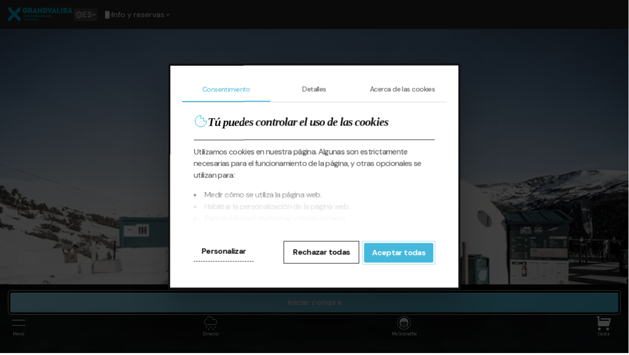

--- FILE ---
content_type: text/html; charset=UTF-8
request_url: https://www.grandvalira.com/es/ocio-restauracion/terrazas-musica/pla-de-les-pedres
body_size: 23607
content:
<!DOCTYPE html>
<html lang="es" dir="ltr">
  <head>
    <meta charset="utf-8" />
<script type="text/javascript" id="Cookiebot" src="https://consent.cookiebot.com/uc.js" data-cbid="0fbc3e2e-82e7-4dcf-b73a-e0bf307d1048" data-blockingmode="auto" async="async" data-culture="es"></script>
<noscript><style>form.antibot * :not(.antibot-message) { display: none !important; }</style>
</noscript><meta name="description" content="Ven a Pla de les pedres Bar &amp; Terraza y disfruta de nuestra música mientras haces una pausa en tu jornada de esquí. Entra e infórmate" />
<link rel="canonical" href="https://www.grandvalira.com/es/ocio-restauracion/terrazas-musica/pla-de-les-pedres" />
<meta name="Generator" content="Drupal 10 (https://www.drupal.org)" />
<meta name="MobileOptimized" content="width" />
<meta name="HandheldFriendly" content="true" />
<meta name="viewport" content="width=device-width, initial-scale=1.0" />
<script data-cfasync="false" type="text/javascript" id="vwoCode">window._vwo_code || (function () {
      var account_id=783931,
      version=2.1,
      settings_tolerance=2000,
      hide_element='body',
      hide_element_style='opacity:0 !important;filter:alpha(opacity=0) !important;background:none !important;transition:none !important;',
      /* DO NOT EDIT BELOW THIS LINE */
      f=false,w=window,d=document,v=d.querySelector('#vwoCode'),cK='_vwo_'+account_id+'_settings',cc={};try{var c=JSON.parse(localStorage.getItem('_vwo_'+account_id+'_config'));cc=c&&typeof c==='object'?c:{}}catch(e){}var stT=cc.stT==='session'?w.sessionStorage:w.localStorage;code={nonce:v&&v.nonce,library_tolerance:function(){return typeof library_tolerance!=='undefined'?library_tolerance:undefined},settings_tolerance:function(){return cc.sT||settings_tolerance},hide_element_style:function(){return'{'+(cc.hES||hide_element_style)+'}'},hide_element:function(){if(performance.getEntriesByName('first-contentful-paint')[0]){return''}return typeof cc.hE==='string'?cc.hE:hide_element},getVersion:function(){return version},finish:function(e){if(!f){f=true;var t=d.getElementById('_vis_opt_path_hides');if(t)t.parentNode.removeChild(t);if(e)(new Image).src='https://dev.visualwebsiteoptimizer.com/ee.gif?a='+account_id+e}},finished:function(){return f},addScript:function(e){var t=d.createElement('script');t.type='text/javascript';if(e.src){t.src=e.src}else{t.text=e.text}v&&t.setAttribute('nonce',v.nonce);d.getElementsByTagName('head')[0].appendChild(t)},load:function(e,t){var n=this.getSettings(),i=d.createElement('script'),r=this;t=t||{};if(n){i.textContent=n;d.getElementsByTagName('head')[0].appendChild(i);if(!w.VWO||VWO.caE){stT.removeItem(cK);r.load(e)}}else{var o=new XMLHttpRequest;o.open('GET',e,true);o.withCredentials=!t.dSC;o.responseType=t.responseType||'text';o.onload=function(){if(t.onloadCb){return t.onloadCb(o,e)}if(o.status===200||o.status===304){_vwo_code.addScript({text:o.responseText})}else{_vwo_code.finish('&e=loading_failure:'+e)}};o.onerror=function(){if(t.onerrorCb){return t.onerrorCb(e)}_vwo_code.finish('&e=loading_failure:'+e)};o.send()}},getSettings:function(){try{var e=stT.getItem(cK);if(!e){return}e=JSON.parse(e);if(Date.now()>e.e){stT.removeItem(cK);return}return e.s}catch(e){return}},init:function(){if(d.URL.indexOf('__vwo_disable__')>-1)return;var e=this.settings_tolerance();w._vwo_settings_timer=setTimeout(function(){_vwo_code.finish();stT.removeItem(cK)},e);var t;if(this.hide_element()!=='body'){t=d.createElement('style');var n=this.hide_element(),i=n?n+this.hide_element_style():'',r=d.getElementsByTagName('head')[0];t.setAttribute('id','_vis_opt_path_hides');v&&t.setAttribute('nonce',v.nonce);t.setAttribute('type','text/css');if(t.styleSheet)t.styleSheet.cssText=i;else t.appendChild(d.createTextNode(i));r.appendChild(t)}else{t=d.getElementsByTagName('head')[0];var i=d.createElement('div');i.style.cssText='z-index: 2147483647 !important;position: fixed !important;left: 0 !important;top: 0 !important;width: 100% !important;height: 100% !important;background: white !important;display: block !important;';i.setAttribute('id','_vis_opt_path_hides');i.classList.add('_vis_hide_layer');t.parentNode.insertBefore(i,t.nextSibling)}var o=window._vis_opt_url||d.URL,s='https://dev.visualwebsiteoptimizer.com/j.php?a='+account_id+'&u='+encodeURIComponent(o)+'&vn='+version;if(w.location.search.indexOf('_vwo_xhr')!==-1){this.addScript({src:s})}else{this.load(s+'&x=true')}}};w._vwo_code=code;code.init();})();</script>
<link rel="icon" href="/themes/custom/grandvalira/favicon.ico" type="image/vnd.microsoft.icon" />
<link rel="alternate" hreflang="es" href="https://www.grandvalira.com/es/ocio-restauracion/terrazas-musica/pla-de-les-pedres" />
<link rel="alternate" hreflang="ca" href="https://www.grandvalira.com/ca/lleure-restauracio/terrasses-musica/pla-de-les-pedres" />
<link rel="alternate" hreflang="fr" href="https://www.grandvalira.com/fr/loisirs-restauration/terrasses-musique/pla-de-les-pedres" />
<link rel="alternate" hreflang="en" href="https://www.grandvalira.com/en/leisure-dining/terraces-music/pla-de-les-pedres" />

    <title>Pla de les pedres Bar &amp; Terraza | Grandvalira</title>
    <link rel="stylesheet" media="all" href="/sites/default/local/assets/css/css_tqu8Jj7_hNpebcHSfJ5eqbE7WqV9MdL_0HGUbX0I2D4.css?delta=0&amp;language=es&amp;theme=grandvalira&amp;include=[base64]" />
<link rel="stylesheet" media="all" href="/sites/default/local/assets/css/css_p7BvxDwdgXOIOPUpdT0l1uLvniRRy0S4Kl8MPOGs_7Y.css?delta=1&amp;language=es&amp;theme=grandvalira&amp;include=[base64]" />

    <script type="application/json" data-drupal-selector="drupal-settings-json">{"path":{"baseUrl":"\/","pathPrefix":"es\/","currentPath":"node\/2668","currentPathIsAdmin":false,"isFront":false,"currentLanguage":"es"},"pluralDelimiter":"\u0003","suppressDeprecationErrors":true,"gtag":{"tagId":"","consentMode":true,"otherIds":[],"events":[],"additionalConfigInfo":[]},"ajaxPageState":{"libraries":"[base64]","theme":"grandvalira","theme_token":null},"ajaxTrustedUrl":[],"gtm":{"tagId":null,"settings":{"data_layer":"dataLayer","include_classes":false,"allowlist_classes":"","blocklist_classes":"","include_environment":false,"environment_id":"","environment_token":""},"tagIds":["GTM-5FSXRT6"]},"vwo":{"id":783931,"timeout_setting":2000,"usejquery":"false","testnull":null},"data":{"extlink":{"extTarget":true,"extTargetAppendNewWindowDisplay":true,"extTargetAppendNewWindowLabel":"(opens in a new window)","extTargetNoOverride":false,"extNofollow":false,"extTitleNoOverride":false,"extNoreferrer":true,"extFollowNoOverride":false,"extClass":"0","extLabel":"(link is external)","extImgClass":false,"extSubdomains":false,"extExclude":"","extInclude":"https:\/\/shop.palarinsal.com\/|\\.pdf$","extCssExclude":".purchase-button-wrapper","extCssInclude":"","extCssExplicit":"","extAlert":false,"extAlertText":"This link will take you to an external web site. We are not responsible for their content.","extHideIcons":false,"mailtoClass":"0","telClass":"","mailtoLabel":"(link sends email)","telLabel":"(link is a phone number)","extUseFontAwesome":false,"extIconPlacement":"append","extPreventOrphan":false,"extFaLinkClasses":"fa fa-external-link","extFaMailtoClasses":"fa fa-envelope-o","extAdditionalLinkClasses":"","extAdditionalMailtoClasses":"","extAdditionalTelClasses":"","extFaTelClasses":"fa fa-phone","allowedDomains":[],"extExcludeNoreferrer":""}},"cookiebot":{"message_placeholder_cookieconsent_optout_marketing_show":false,"message_placeholder_cookieconsent_optout_marketing":"\u003Cdiv class=\u0022cookiebot cookieconsent-optout-marketing\u0022\u003E\n\t\u003Cdiv class=\u0022cookieconsent-optout-marketing__inner\u0022\u003E\n\t\tPlease \u003Ca href=\u0022!cookiebot_renew\u0022 class=\u0022cookieconsent-optout-marketing__cookiebot-renew\u0022\u003Eaccept marketing-cookies\u003C\/a\u003E to view this embedded content from \u003Ca href=\u0022!cookiebot_from_src_url\u0022 target=\u0022_blank\u0022 class=\u0022cookieconsent-optout-marketing__from-src-url\u0022\u003E!cookiebot_from_src_url\u003C\/a\u003E\n\t\u003C\/div\u003E\n\u003C\/div\u003E\n"},"seasonality":"winter","user":{"uid":0,"permissionsHash":"3f4e31c72dbe1e6b197f985540a28b7750206beeb3e1c23396f58452bc3d866b"}}</script>
<script src="/sites/default/local/assets/js/js_Ce1Gopv9VU63LSGkDb-BAKoxvoGy-dl6emaK3mQ173U.js?scope=header&amp;delta=0&amp;language=es&amp;theme=grandvalira&amp;include=[base64]"></script>
<script src="/modules/contrib/google_tag/js/gtag.js?t961ce"></script>
<script src="/modules/contrib/google_tag/js/gtm.js?t961ce"></script>

  </head>
  <body>
        <a href="#main-content" class="visually-hidden focusable">
      Pasar al contenido principal
    </a>
    <noscript><iframe src="https://www.googletagmanager.com/ns.html?id=GTM-5FSXRT6"
                  height="0" width="0" style="display:none;visibility:hidden"></iframe></noscript>

      <div class="dialog-off-canvas-main-canvas" data-off-canvas-main-canvas>
    
<div class="layout-container">
      <header role="banner" class="header">
      <div class="region-top-header">
  <div class="info-contact">
    <button class="info-contact__link">
      <svg  class="info-contact__icon" width="18" height="18" viewbox="0 0 18 18" fill="none" xmlns="http://www.w3.org/2000/svg" aria-label="telephone icon">
        <path fill-rule="evenodd" clip-rule="evenodd" d="M3.87465 1.63433C4.08875 1.54565 4.31823 1.5 4.54998 1.5C4.78172 1.5 5.0112 1.54565 5.2253 1.63433C5.43941 1.72302 5.63395 1.85301 5.79782 2.01688L7.48957 3.70865C7.90325 4.12233 8.13565 4.6834 8.13565 5.26843C8.13565 5.85346 7.90325 6.41454 7.48957 6.82822L6.36826 7.94955C6.71374 8.77184 7.21603 9.52008 7.84797 10.152C8.47991 10.784 9.22815 11.2862 10.0504 11.6317L11.1718 10.5104C11.3766 10.3056 11.6198 10.1431 11.8874 10.0322C12.155 9.92137 12.4419 9.86432 12.7316 9.86432C13.0212 9.86432 13.3081 9.92137 13.5757 10.0322C13.8433 10.1431 14.0865 10.3056 14.2914 10.5104L15.9831 12.2022C16.3141 12.5331 16.5 12.982 16.5 13.45C16.5 13.918 16.3141 14.3669 15.9831 14.6978L15.2256 15.4554C14.5575 16.1235 13.6516 16.4992 12.7068 16.5C11.2347 16.5013 9.77688 16.2123 8.41663 15.6495C7.05638 15.0868 5.82045 14.2613 4.77955 13.2204C3.73865 12.1795 2.91321 10.9436 2.35047 9.58333C1.78773 8.22308 1.49873 6.76522 1.5 5.29316C1.50082 4.34835 1.87651 3.44248 2.54459 2.77441L3.30214 2.01688C3.30213 2.01688 3.30214 2.01688 3.30214 2.01688C3.466 1.85301 3.66054 1.72302 3.87465 1.63433ZM4.54998 2.38235C4.4341 2.38235 4.31937 2.40518 4.21231 2.44952C4.10526 2.49386 4.00799 2.55886 3.92606 2.64079L3.16851 3.39833C2.66571 3.90112 2.38297 4.58287 2.38236 5.29392C2.38118 6.64998 2.64741 7.99296 3.1658 9.24602C3.6842 10.4991 4.44459 11.6376 5.40347 12.5965C6.36234 13.5554 7.50089 14.3158 8.75394 14.8342C10.007 15.3526 11.35 15.6188 12.706 15.6176C13.4171 15.617 14.0989 15.3343 14.6017 14.8315L15.3592 14.0739C15.5247 13.9085 15.6176 13.684 15.6176 13.45C15.6176 13.216 15.5247 12.9916 15.3592 12.8261L13.6674 11.1343C13.5445 11.0114 13.3986 10.9139 13.2381 10.8474C13.0775 10.7809 12.9054 10.7467 12.7316 10.7467C12.5578 10.7467 12.3856 10.7809 12.2251 10.8474C12.0645 10.9139 11.9186 11.0114 11.7957 11.1343L10.4694 12.4606C10.3473 12.5827 10.1651 12.6223 10.0033 12.562C8.95958 12.1727 8.01174 11.5636 7.22405 10.7759C6.43637 9.98826 5.82725 9.04042 5.43801 7.99669C5.37766 7.83486 5.41728 7.6527 5.53941 7.53057L6.86565 6.20431C7.11386 5.9561 7.2533 5.61945 7.2533 5.26843C7.2533 4.91741 7.11386 4.58077 6.86565 4.33256L5.1739 2.64079C5.09196 2.55886 4.99469 2.49386 4.88764 2.44952C4.78059 2.40518 4.66585 2.38235 4.54998 2.38235Z" fill="white"/>
      </svg>
      <svg class="info-contact__icon-mobile" xmlns="http://www.w3.org/2000/svg" width="16" height="16" fill="none"  aria-label="telephone icon"><path fill="#ffffff" fill-rule="evenodd" d="M11.976 4.892a.326.326 0 0 1 .46-.46A5.03 5.03 0 0 1 13.914 8a5.04 5.04 0 0 1-1.477 3.567.326.326 0 0 1-.46 0 .326.326 0 0 1 0-.46A4.38 4.38 0 0 0 13.263 8a4.385 4.385 0 0 0-1.288-3.108ZM2.214 0l.316.97h3.963L6.808 0H2.214ZM7.49 0h.617c.243 0 .463.1.624.26.16.16.26.38.26.623v14.234a.88.88 0 0 1-.26.623.88.88 0 0 1-.624.26l-7.192-.001a.88.88 0 0 1-.623-.26.88.88 0 0 1-.26-.623V.883c0-.242.1-.463.26-.623A.88.88 0 0 1 .916 0h.617l.447 1.376c.036.14.163.245.315.245H6.73a.325.325 0 0 0 .31-.225L7.49 0ZM4.511 12.878a.833.833 0 1 0 0 1.667.833.833 0 0 0 0-1.667Zm8.94-9.461A6.461 6.461 0 0 1 15.349 8a6.461 6.461 0 0 1-1.898 4.583.326.326 0 0 0 .46.46 7.143 7.143 0 0 0 1.548-2.317A7.105 7.105 0 0 0 15.999 8c0-.964-.192-1.884-.54-2.725a7.143 7.143 0 0 0-1.548-2.317.326.326 0 0 0-.46 0 .323.323 0 0 0 0 .459Zm-2.95 2.95a.326.326 0 0 1 .46-.46 2.96 2.96 0 0 1 0 4.183.326.326 0 0 1-.46 0 .326.326 0 0 1 0-.46 2.302 2.302 0 0 0 .676-1.632c0-.314-.062-.613-.175-.884a2.323 2.323 0 0 0-.502-.746Z" clip-rule="evenodd"/></svg>
      <span class="contact-info-text">Info y reservas </span>
      <svg width="8" height="6" viewBox="0 0 8 6" fill="none" xmlns="http://www.w3.org/2000/svg" aria-label="arrow icon" class="info-contact__toggle-arrow-icon">
        <path fill-rule="evenodd" clip-rule="evenodd" d="M3.90039 3.84981L1.06491 1.01433C0.855702 0.80512 0.516507 0.80512 0.307298 1.01433C0.0980883 1.22354 0.0980883 1.56273 0.307298 1.77194L3.52158 4.98623C3.73079 5.19544 4.06999 5.19544 4.2792 4.98623L7.49348 1.77194C7.70269 1.56273 7.70269 1.22354 7.49348 1.01433C7.28427 0.80512 6.94508 0.80512 6.73587 1.01433L3.90039 3.84981Z" fill="white"/>
      </svg>
    </button>
    <ul class="info-contact__phones-list">
      <li class="info-contact__phones-list-item"><a href="tel:+376 891 810">Teléfono de Andorra: +376 891 810</a></li>
      <li class="info-contact__phones-list-item"><a href="tel:+34 931 770 586">Teléfono de España: +34 931 770 586</a></li>
    </ul>
  </div>

      <div class="language-switcher-language-url language-switcher" id="block-grandvalira-languageswitcher" role="navigation" data-component-id="nevasa:language-switcher">
  
  
  <button class="language-switcher__toggle">
    <span  class="language-switcher__toggle-legend visually-hidden">Show available languages</span>
    <span class="language-switcher__current-language">
      <svg width="16" height="16" viewBox="0 0 16 16" fill="none" xmlns="http://www.w3.org/2000/svg" aria-label="World icon">
        <path fill-rule="evenodd" clip-rule="evenodd" d="M7.64913 1.68424C7.64913 1.49046 7.80622 1.33337 7.99999 1.33337C11.6898 1.33337 14.6664 4.31 14.6664 7.99978C14.6664 11.6896 11.6898 14.6662 7.99999 14.6662C7.80622 14.6662 7.64913 14.5091 7.64913 14.3153C7.64913 14.1215 7.80622 13.9645 7.99999 13.9645C11.3022 13.9645 13.9647 11.302 13.9647 7.99978C13.9647 4.69755 11.3022 2.0351 7.99999 2.0351C7.80622 2.0351 7.64913 1.87801 7.64913 1.68424Z" fill="white"/>
        <path fill-rule="evenodd" clip-rule="evenodd" d="M7.99999 2.0351C4.69777 2.0351 2.03531 4.69755 2.03531 7.99978C2.03531 11.302 4.69777 13.9645 7.99999 13.9645C8.19377 13.9645 8.35085 14.1215 8.35085 14.3153C8.35085 14.5091 8.19377 14.6662 7.99999 14.6662C4.31021 14.6662 1.33359 11.6896 1.33359 7.99978C1.33359 4.31 4.31021 1.33337 7.99999 1.33337C8.19377 1.33337 8.35085 1.49046 8.35085 1.68424C8.35085 1.87801 8.19377 2.0351 7.99999 2.0351Z" fill="white"/>
        <path fill-rule="evenodd" clip-rule="evenodd" d="M6.4134 2.24783C7.14335 1.02865 8.85666 1.02898 9.58719 2.24768C11.6817 5.74451 11.6817 10.2556 9.58726 13.7525C8.85738 14.9715 7.14331 14.9715 6.41343 13.7525C4.31895 10.2556 4.31892 5.74466 6.4134 2.24783ZM8.98526 2.60836C8.52703 1.84408 7.47281 1.84444 7.01546 2.6083C5.05395 5.88314 5.05392 10.1171 7.01543 13.3919C7.47288 14.1559 8.52778 14.156 8.98522 13.392C10.9467 10.1172 10.9467 5.88317 8.98526 2.60836Z" fill="white"/>
        <path fill-rule="evenodd" clip-rule="evenodd" d="M2.05796 4.98968C2.11515 4.80453 2.31159 4.7008 2.49674 4.75799C5.86214 5.79746 10.1379 5.79746 13.5025 4.758C13.6877 4.7008 13.8841 4.80452 13.9413 4.98966C13.9985 5.1748 13.8948 5.37126 13.7097 5.42846C10.21 6.50961 5.78995 6.5096 2.28965 5.42846C2.1045 5.37128 2.00077 5.17483 2.05796 4.98968Z" fill="white"/>
        <path fill-rule="evenodd" clip-rule="evenodd" d="M2.29033 10.5711C5.78995 9.48994 10.21 9.48995 13.7103 10.5711C13.8955 10.6283 13.9992 10.8247 13.942 11.0099C13.8848 11.195 13.6884 11.2988 13.5032 11.2416C10.1378 10.2021 5.86213 10.2021 2.49746 11.2416C2.31232 11.2988 2.11586 11.195 2.05867 11.0099C2.00147 10.8248 2.10519 10.6283 2.29033 10.5711Z" fill="white"/>
      </svg>
      es
    </span>
    <svg width="8" height="6" viewBox="0 0 8 6" fill="none" xmlns="http://www.w3.org/2000/svg" aria-label="arrow icon" class="language-switcher__toggle-arrow-icon">
      <path fill-rule="evenodd" clip-rule="evenodd" d="M3.90039 3.84981L1.06491 1.01433C0.855702 0.80512 0.516507 0.80512 0.307298 1.01433C0.0980883 1.22354 0.0980883 1.56273 0.307298 1.77194L3.52158 4.98623C3.73079 5.19544 4.06999 5.19544 4.2792 4.98623L7.49348 1.77194C7.70269 1.56273 7.70269 1.22354 7.49348 1.01433C7.28427 0.80512 6.94508 0.80512 6.73587 1.01433L3.90039 3.84981Z" fill="white"/>
    </svg>
  </button>

  <div class="language-switcher__links">
    <div class="language-switcher__title">Idioma</div>
    <ul class="links"><li hreflang="es" data-drupal-link-system-path="node/2668" class="is-active" aria-current="page"><a href="/es/ocio-restauracion/terrazas-musica/pla-de-les-pedres" class="language-link is-active" hreflang="es" data-drupal-link-system-path="node/2668" aria-current="page">Español</a></li><li hreflang="ca" data-drupal-link-system-path="node/2668"><a href="/ca/lleure-restauracio/terrasses-musica/pla-de-les-pedres" class="language-link" hreflang="ca" data-drupal-link-system-path="node/2668">Català</a></li><li hreflang="fr" data-drupal-link-system-path="node/2668"><a href="/fr/loisirs-restauration/terrasses-musique/pla-de-les-pedres" class="language-link" hreflang="fr" data-drupal-link-system-path="node/2668">Français</a></li><li hreflang="en" data-drupal-link-system-path="node/2668"><a href="/en/leisure-dining/terraces-music/pla-de-les-pedres" class="language-link" hreflang="en" data-drupal-link-system-path="node/2668">English</a></li></ul>
  </div>
</div>

  
  <div class="info-links">
    <a href="/es/estacion/webcams" class="webcam-button">
      <svg aria-labelledby="webcam-link-label" xmlns=" http://www.w3.org/2000/svg" width=" 21" height=" 22" fill=" none"><path fill="#fff" fill-rule="evenodd" d="M10.5 3.125a6.562 6.562 0 1 0 0 13.125 6.562 6.562 0 0 0 0-13.125ZM3.062 9.688a7.437 7.437 0 1 1 14.875 0 7.437 7.437 0 0 1-14.875 0Z" clip-rule="evenodd"/><path fill="#fff" fill-rule="evenodd" d="M10.5 8.375a1.75 1.75 0 1 0 0 3.5 1.75 1.75 0 0 0 0-3.5Zm-2.625 1.75a2.625 2.625 0 1 1 5.25 0 2.625 2.625 0 0 1-5.25 0ZM9.188 5.75c0-.242.195-.438.437-.438h1.75a.438.438 0 0 1 0 .875h-1.75a.438.438 0 0 1-.438-.437ZM3.938 19.313c0-.242.195-.438.437-.438h12.25a.438.438 0 0 1 0 .875H4.375a.438.438 0 0 1-.438-.438Z" clip-rule="evenodd"/><path fill="#fff" fill-rule="evenodd" d="M13.938 15.314c.24-.03.458.14.488.38l.446 3.564a.437.437 0 1 1-.869.109l-.445-3.565a.438.438 0 0 1 .38-.488ZM7.062 15.314c.24.03.41.249.38.489l-.445 3.564a.437.437 0 1 1-.869-.109l.446-3.564c.03-.24.249-.41.488-.38Z" clip-rule="evenodd"/></svg>
      <span id="webcam-link-label">Webcams</span>
    </a>

    <a href="/es/my-GrandSki/login" class="mygrandski-button">
      <svg aria-labelledby="mygrandski-link-label" xmlns="http://www.w3.org/2000/svg" width="24" height="24" fill="none"><path fill="#fff" d="M17.461 16.987c.164-.219.32-.448.464-.69.012-.003.023-.008.035-.012l.028-.011.056-.024.023-.01.061-.028.017-.008a2.07 2.07 0 0 0 .067-.034l.01-.005a2.227 2.227 0 0 0 .765-.68c0-.002.002-.003.003-.004a2.08 2.08 0 0 0 .088-.138l.006-.01.036-.064.006-.011c.012-.021.022-.042.033-.064l.007-.014.03-.062.006-.016c.01-.02.018-.041.026-.062l.008-.018a2.23 2.23 0 0 0 .05-.141l.007-.022.017-.06.007-.024.014-.058.006-.026.012-.059.006-.027.01-.058c0-.01.002-.019.004-.028l.007-.06.003-.027c.003-.02.004-.042.006-.063l.002-.025.004-.088a1.27 1.27 0 0 0 .026-.305l.06-3.576c0-.35-.021-.69-.061-1.022-.217-1.79-1.015-3.307-2.34-4.43-1.294-1.096-2.995-1.732-4.825-1.813a9.027 9.027 0 0 0-.395-.008c-1.949 0-3.762.632-5.106 1.78-1.525 1.3-2.33 3.162-2.33 5.38v3.568c-.005.101.003.204.022.306 0 .03.001.06.003.088v.02l.006.069.002.018.007.07.002.015.011.072.002.011.014.075.002.007a2.174 2.174 0 0 0 .019.082c.184.732.73 1.333 1.473 1.576l-.108-.038c.165.286.346.557.538.814a8.528 8.528 0 0 0-2.3 3.15A11.325 11.325 0 0 1 .642 12C.642 5.737 5.737.642 12 .642 18.263.642 23.358 5.737 23.358 12c0 3.23-1.355 6.148-3.525 8.218a8.57 8.57 0 0 0-2.372-3.23ZM6.398 15.235c.164.107.333.195.487.265.86.392 1.899.54 2.414.345.546-.207 1.118-.976 1.578-1.593.132-.178.256-.345.355-.463.235-.283.365-.418.748-.418.404 0 .498.114.705.365l.044.053c.098.118.223.286.355.463.46.618 1.032 1.386 1.577 1.593.153.058.352.085.579.085.537 0 1.23-.155 1.835-.43.103-.047.212-.101.322-.164v.609c-1.238 2.076-3.283 3.312-5.49 3.312h-.046c-2.22-.03-4.257-1.306-5.463-3.419v-.603Zm-.178-1.088c-.033-.092-.107-.446-.062-1.76l.003-.08c.017-1.032.718-1.699 1.784-1.699.2 0 3.107-.054 4.003-.071l.503.009c1.103.02 3.399.062 3.564.062 1.067 0 1.767.667 1.784 1.7l.003.08c.046 1.313-.028 1.667-.062 1.759-.1.27-.438.553-.927.776-.748.34-1.617.447-1.928.329-.372-.14-.926-.886-1.293-1.379a12.405 12.405 0 0 0-.376-.49l-.042-.05c-.242-.293-.492-.596-1.194-.596-.697 0-.996.358-1.235.646-.11.132-.24.306-.377.49-.367.493-.921 1.238-1.293 1.379-.311.118-1.18.012-1.928-.33-.488-.222-.826-.505-.927-.775Zm11.177-3.793a2.554 2.554 0 0 0-1.381-.38c-.16 0-2.538-.043-3.553-.062a8.934 8.934 0 0 0-.521-.002v-.007c-1.83.035-3.842.072-3.997.072-.608 0-1.138.18-1.547.495v-.375c1.631-.53 3.493-.789 5.68-.789 1.908 0 3.65.251 5.319.767v.28ZM12 23.358c-2.82 0-5.403-1.033-7.391-2.741a.313.313 0 0 0 .02-.04 7.902 7.902 0 0 1 2.185-3.07c1.249 1.41 2.922 2.262 4.726 2.372v.005l.31.007H12.177v-.006c1.862-.077 3.598-.944 4.886-2.406a7.929 7.929 0 0 1 2.269 3.189A11.307 11.307 0 0 1 12 23.358Zm8.485-2.873A11.921 11.921 0 0 0 24 12c0-3.205-1.248-6.219-3.515-8.485A11.921 11.921 0 0 0 12 0a11.921 11.921 0 0 0-8.485 3.515A11.922 11.922 0 0 0 0 12c0 3.205 1.248 6.219 3.515 8.485A11.922 11.922 0 0 0 12 24a11.91 11.91 0 0 0 8.077-3.125c.138-.126.275-.256.408-.39Z"/><path fill="#fff" d="M13.58 16.953c-.713 1.114-2.547 1.12-3.258 0-.143-.232.116-.505.353-.378.218.118.43.213.645.273.646.19 1.303.069 1.891-.264.241-.149.518.131.369.369Z"/></svg>
      <span id="mygrandski-link-label"> My GrandSki</span>

    </a>
  </div>
</div>

      <div class="header-region">
      <div class="header-branding">
      <a href="/es" rel="home" class="header-branding__link">
      <img src="/themes/custom/grandvalira/logo.svg" width="190" height="41" alt="Inicio" class="site-logo"/><span class="site-name visually-hidden">Grandvalira</span>
    </a>
  </div>

    <button class="main-menu-button" id="main-menu-button"><span class="main-menu-button__label">Menú</span></button>
  <div class="purchase-button-wrapper">
    

<a href=https://assistant.grandvalira.com/assistant/intereses?step=intereses&amp;idaff=31  data-component-id="nevasa:button" class="button button--primary button--large button--icon-pos-right" target=_blank>
  <span class="button__text-wrapper">
          <span class="button__text">Iniciar compra</span>
    
      </span>
</a>
  </div>
    <button type="button" class="live-widget__header-button" aria-label="Open resort status widget">
    <svg aria-label="Slopes status" xmlns="http://www.w3.org/2000/svg" width="21" height="21" fill="none"><path fill="#fff" fill-rule="evenodd" d="M16.05 14.982a1.707 1.707 0 1 0 0 3.414 1.707 1.707 0 0 0 0-3.414Zm-2.562 1.707a2.561 2.561 0 1 1 5.122 0 2.561 2.561 0 0 1-5.122 0ZM5.805 2.604a2.56 2.56 0 0 0-2.56 2.56c0 .564.322 1.202.809 1.827.475.61 1.058 1.145 1.477 1.496a.453.453 0 0 0 .548 0c.42-.35 1.002-.886 1.477-1.495.488-.626.81-1.264.81-1.827a2.561 2.561 0 0 0-2.56-2.561Zm-2.414.146A3.415 3.415 0 0 1 9.22 5.165c0 .855-.47 1.684-.99 2.351-.53.68-1.168 1.262-1.61 1.631l-.01.009a1.306 1.306 0 0 1-1.61 0l-.01-.01c-.443-.368-1.08-.95-1.61-1.63-.52-.667-.99-1.496-.99-2.351 0-.906.36-1.775 1-2.415ZM10.927 6.445c0-.236.191-.427.427-.427h1.707a2.988 2.988 0 0 1 0 5.976H7.94a2.134 2.134 0 1 0 0 4.268H10.5a.427.427 0 0 1 0 .854H7.94a2.988 2.988 0 1 1 0-5.976h5.121a2.134 2.134 0 1 0 0-4.268h-1.707a.427.427 0 0 1-.427-.427Z" clip-rule="evenodd"/></svg>
    212/215km
    <progress class="live-widget__header-button-progress-bar" max="215" value="212">
  </button>
<div class="live-widget live-widget--winter">
      <div class="tabs tabs--horizontal">
  <div class="tabs__buttons" role="tablist">
            <button  class="tab-button tab-button--default" id="live-widget-grandvalira" type="button" role="tab" aria-selected="false" aria-controls="tabpanel-live-widget-grandvalira">
    Grandvalira
</button>





        </div>
          <div id="tabpanel-live-widget-grandvalira" class="tab-content" role="tabpanel" tabindex="0" aria-labelledby="tab-live-widget-grandvalira">
  <div class="live-widget__first-col">
  <div class="live-widget__link-wrapper live-widget__data-wrapper live-widget-wrapper">
                <a href="/es/estacion/webcams" class="live-widget__link live-widget__link--webcams ">Webcams</a>
            
  </div>

  <div class="live-widget__link-wrapper live-widget__data-wrapper live-widget-wrapper">
                <span class="live-widget__link live-widget__link--temperatures ">Temperaturas</span>
              <div class="live-widget__data live-widget__data--weather">
  <div class="live-widget__data-wrapper live-widget__data-wrapper--weather-temperature">
    <span class="label">Mín.</span>
    <span class="value">-6 ºC</span>
  </div>
  <div class="live-widget__data-wrapper live-widget__data-wrapper--weather-temperature">
    <span class="label">Máx.</span>
    <span class="value">0 ºC</span>
  </div>
  </div>

            
  </div>

  <div class="live-widget__link-wrapper live-widget__data-wrapper live-widget-wrapper">
                <a href="/es/estacion/el-tiempo" class="live-widget__link live-widget__link--snow ">Espesores de nieve</a>
              <div class="live-widget__data live-widget__data--weather">
  <div class="live-widget__data-wrapper live-widget__data-wrapper--weather-temperature">
    <span class="label">Mín.</span>
    <span class="value">130 cm</span>
  </div>
  <div class="live-widget__data-wrapper live-widget__data-wrapper--weather-temperature">
    <span class="label">Máx.</span>
    <span class="value">180 cm</span>
  </div>
  </div>

            
  </div>

  <div class="live-widget__link-wrapper live-widget__data-wrapper live-widget-wrapper">
                <a href="/es/estacion/estado-pistas" class="live-widget__link live-widget__link--borders ">Fronteras</a>
              
              <span class="live-widget__link live-widget__link-- ">
                  <div class="badge badge--icon-color-black badge--bg-color-green">
  <span class="badge__label">Frontera España</span>
    <span class="badge__icon has-tooltip" role="img" aria-label="Frontera España">
    <svg width="24" height="24" viewBox="0 0 24 24" fill="none" xmlns="http://www.w3.org/2000/svg">
  <path fill-rule="evenodd" clip-rule="evenodd" d="M21.8277 5.11345C22.0574 5.34317 22.0574 5.71562 21.8277 5.94534L8.88653 18.8865C8.65681 19.1162 8.28436 19.1162 8.05464 18.8865L2.17229 13.0042C1.94257 12.7744 1.94257 12.402 2.17229 12.1723C2.40201 11.9426 2.77446 11.9426 3.00418 12.1723L8.47059 17.6387L20.9958 5.11345C21.2255 4.88373 21.598 4.88373 21.8277 5.11345Z" fill="#494949"/>
</svg>

          <span class="badge__internal-text">Abierto</span>
      </span>
</div>



<div class="badge badge--icon-color-black badge--bg-color-green">
  <span class="badge__label">Frontera Francia</span>
    <span class="badge__icon has-tooltip" role="img" aria-label="Frontera Francia">
    <svg width="24" height="24" viewBox="0 0 24 24" fill="none" xmlns="http://www.w3.org/2000/svg">
  <path fill-rule="evenodd" clip-rule="evenodd" d="M21.8277 5.11345C22.0574 5.34317 22.0574 5.71562 21.8277 5.94534L8.88653 18.8865C8.65681 19.1162 8.28436 19.1162 8.05464 18.8865L2.17229 13.0042C1.94257 12.7744 1.94257 12.402 2.17229 12.1723C2.40201 11.9426 2.77446 11.9426 3.00418 12.1723L8.47059 17.6387L20.9958 5.11345C21.2255 4.88373 21.598 4.88373 21.8277 5.11345Z" fill="#494949"/>
</svg>

          <span class="badge__internal-text">Abierto</span>
      </span>
</div>




              </span>
      

            
  </div>

  <div class="live-widget__link-wrapper live-widget__data-wrapper live-widget-wrapper">
                <a href="/es/estacion/mapa" class="live-widget__link live-widget__link--maps ">Mapa</a>
            
  </div>
</div>
<div class="live-widget__second-col"><div class="live-widget__link-wrapper">
              <a href="/es/estacion/estado-pistas" class="live-widget__link live-widget__link--ski-kms ">
                  <div class="progress-bar">
      <label for="summary-slopes-km-live-widget-grandvalira">Km esquiables</label>
    <progress id="summary-slopes-km-live-widget-grandvalira" class="progress-bar__bar" max="215" value="212">
    212 / 215
  </progress>
  <div class="progress-bar__legend">
    212 / 215
  </div>
</div>



              </a>
      

              <a href="/es/estacion/parking" class="live-widget__link live-widget__link--parkings ">
                  <div class="progress-bar">
      <label for="summary-parkings-live-widget-grandvalira">Aparcamientos</label>
    <progress id="summary-parkings-live-widget-grandvalira" class="progress-bar__bar" max="15" value="15">
    15 / 15
  </progress>
  <div class="progress-bar__legend">
    15 / 15
  </div>
</div>



              </a>
      
</div>
</div>

</div>

      </div>
      <button type="button" class="live-widget__header-button-close" aria-label="Close resort status widget">
      <svg width="19" height="18" viewbox="0 0 19 18" fill="none" xmlns="http://www.w3.org/2000/svg">
        <path d="M15.5 3L3.5 15M15.5 15L3.5 3" stroke="white" stroke-linecap="round" stroke-linejoin="round"/>
      </svg>
      <span>Cerrar</span>
  </button>
</div>

  <div class="cart-wrapper">
    <a href="https://assistant.grandvalira.com/assistant/intereses?step=intereses&amp;idaff=31" title="Mi cesta">
      <div>
  
    
      <div class="nevasa-assistant-cart">
  <div class="nevasa-assistant-cart--icon">
    <svg aria-labelledby="nevasa-assistant-cart--label" width="29" height="29" viewBox="0 0 29 29" fill="none" xmlns="http://www.w3.org/2000/svg" transform="translate(0, 8)">
      <path fill-rule="evenodd" clip-rule="evenodd" d="M22.3958 28.4775C20.8499 28.4775 19.5963 27.263 19.5963 25.7653C19.5963 24.2677 20.8499 23.0532 22.3958 23.0532C23.9416 23.0532 25.1952 24.2677 25.1952 25.7653C25.1952 27.263 23.9416 28.4775 22.3958 28.4775ZM5.59894 28.4775C4.05308 28.4775 2.79947 27.263 2.79947 25.7653C2.79947 24.2677 4.05308 23.0532 5.59894 23.0532C7.1448 23.0532 8.39841 24.2677 8.39841 25.7653C8.39841 27.263 7.1448 28.4775 5.59894 28.4775ZM5.59894 9.49249H25.1106L25.8105 6.78035H8.39841V4.06821H27.6025C28.0332 4.06821 28.4408 4.26194 28.7023 4.58978C28.9714 4.91762 29.0637 5.34977 28.9561 5.75212L25.4567 19.3128C25.3029 19.9164 24.7415 20.3411 24.0954 20.3411H4.1992C3.43012 20.3411 2.79947 19.7375 2.79947 18.985V2.71214H0V0H4.1992C4.97598 0 5.59894 0.610977 5.59894 1.35607V9.49249Z" fill="white"/>
    </svg>
    <span id="nevasa-assistant-cart--label" class="visually-hidden">Mi cesta</span>
  </div>
  </div>

  </div>

    </a>
  </div>
</div>

      <div class="navigation-region">
  <button class="main-menu-close-button">
    <span class="visually-hidden">Cerrar</span>
  </button>
  <button class="main-menu-back-button">Atrás</button>

      <div id="block-grandvalira-mainnavigationblock">
  
    
      <div class="main-navigation">
  <div class="tabs tabs--horizontal">
  <div class="tabs__buttons" role="tablist">
          <button  class="tab-button" id="summer-tab" type="button" role="tab" aria-selected="false" aria-controls="tabpanel-summer-tab">
          <svg xmlns="http://www.w3.org/2000/svg" width="33" height="32" fill="none"><path stroke="#fff" stroke-linecap="round" stroke-linejoin="round" d="M16.5 5.333V2.666m0 26.667v-2.666M24.98 7.52l.947-.947M7.073 25.427l.947-.947M27.166 16h2.667M3.167 16h2.666m19.147 8.48.947.947M7.073 6.573l.947.947m13.194 3.766a6.667 6.667 0 1 1-9.428 9.428 6.667 6.667 0 0 1 9.428-9.428Z"/></svg>

      Verano
</button>





      <button  class="tab-button tab-button--default" id="winter-tab" type="button" role="tab" aria-selected="false" aria-controls="tabpanel-winter-tab">
          <svg xmlns="http://www.w3.org/2000/svg" width="32" height="32" fill="none"><path stroke="#fff" stroke-linecap="round" stroke-linejoin="round" d="M16 2.667v26.666m3.212-24.561L16 7.985l-3.212-3.213m15.064 4.383L4.148 22.845m23.18-9.678-4.386-1.175 1.175-4.388M4.67 18.832l4.387 1.175-1.175 4.388M4.148 9.155l23.704 13.69M4.67 13.166l4.387-1.175-1.175-4.388m19.446 11.228-4.387 1.175 1.175 4.388m-11.33 2.833L16 24.015l3.212 3.213"/></svg>

      Invierno
</button>





      </div>
        <div id="tabpanel-summer-tab" class="tab-content is-hidden" role="tabpanel" tabindex="0" aria-labelledby="tab-summer-tab">
  

              <ul class="menu-level-root">
                    <li class="has-children">
        <button class="menu-link" type="button">Estación</button>
                                <ul class="children menu-level-1">
                    <li>
        <a href="/es/estacion/horario-verano" class="menu-link" data-drupal-link-system-path="node/4151">Horario y apertura</a>
              </li>
                <li>
        <a href="/es/somos/mapa-verano" class="menu-link" data-drupal-link-system-path="node/3259">Mapa verano</a>
              </li>
                <li>
        <a href="/es/eventos" class="menu-link" data-drupal-link-system-path="node/3302">Agenda</a>
              </li>
                <li>
        <a href="/es/estacion/webcams" class="menu-link" data-drupal-link-system-path="node/2216">Webcams</a>
              </li>
                <li>
        <a href="/es/contacto" class="menu-link" data-drupal-link-system-path="node/3789">Contacta</a>
              </li>
        </ul>
  
              </li>
                <li class="has-children">
        <button class="menu-link" type="button">Mon(t) Magic Canillo</button>
                                <ul class="children menu-level-1">
                    <li>
        <a href="/es/mont-magic" class="menu-link" data-drupal-link-system-path="node/3008">Mon(t) Magic</a>
              </li>
                <li>
        <a href="/es/mont-magic/precios" class="menu-link" data-drupal-link-system-path="node/2864">Precios</a>
              </li>
                <li>
        <a href="/es/mont-magic/actividades" class="menu-link" data-drupal-link-system-path="node/3007">Actividades</a>
              </li>
        </ul>
  
              </li>
                <li class="has-children">
        <button class="menu-link" type="button">Golf Soldeu</button>
                                <ul class="children menu-level-1">
                    <li>
        <a href="/es/golf-soldeu" class="menu-link" data-drupal-link-system-path="node/2852">Golf Soldeu</a>
              </li>
                <li>
        <a href="/es/golf-soldeu/precios" class="menu-link" data-drupal-link-system-path="node/2857">Precios Golf</a>
              </li>
                <li>
        <a href="/es/golf-soldeu/escuela" class="menu-link" data-drupal-link-system-path="node/2861">Escuela</a>
              </li>
                <li>
        <a href="/es/golf-soldeu/actividades-servicios" class="menu-link" data-drupal-link-system-path="node/2860">Actividades y servicios</a>
              </li>
        </ul>
  
              </li>
                <li>
        <a href="/es/funicamp" class="menu-link" data-drupal-link-system-path="node/2847">Funicamp</a>
              </li>
                <li class="has-children">
        <button class="menu-link" type="button">Forfait</button>
                                <ul class="children menu-level-1">
                    <li>
        <a href="/es/forfait/andorra-pass-verano" class="menu-link" data-drupal-link-system-path="node/3227">Andorra Pass Verano</a>
              </li>
                <li>
        <a href="/es/forfait/temporada-andorra-pass" class="menu-link" data-drupal-link-system-path="node/210">Forfait de temporada</a>
              </li>
                <li>
        <a href="/es/forfait/ofertas-verano" class="menu-link" data-drupal-link-system-path="node/2996">Ofertas de verano</a>
              </li>
                <li>
        <a href="/es/forfait/temporada/ikon-pass" class="menu-link" data-drupal-link-system-path="node/233">Ikon Pass</a>
              </li>
        </ul>
  
              </li>
                <li class="has-children">
        <button class="menu-link" type="button">Restaurantes</button>
                                <ul class="children menu-level-1">
                    <li>
        <a href="/es/ocio-restauracion/restaurantes" class="menu-link" data-drupal-link-system-path="node/412">Dónde comer</a>
              </li>
                <li>
        <a href="/es/ocio-restauracion/restaurantes/self-service-la-cuina-del-forn" class="menu-link" data-drupal-link-system-path="node/439">El Forn - Canillo</a>
              </li>
                <li>
        <a href="/es/ocio-restauracion/restaurantes/wine-meat-bar-jean-leon" class="menu-link" data-drupal-link-system-path="node/429">Wine &amp; Meat by Jean Leon - Soldeu</a>
              </li>
                <li>
        <a href="/es/ocio-restauracion/restaurantes/llac-de-pessons" class="menu-link" data-drupal-link-system-path="node/432">Llac de Pessons - Grau Roig</a>
              </li>
                <li>
        <a href="/es/ocio-restauracion/restaurantes/solanelles" class="menu-link" data-drupal-link-system-path="node/2213">Restaurante Solanelles - Encamp</a>
              </li>
        </ul>
  
              </li>
                <li class="has-children">
        <button class="menu-link" type="button">Actividades Grandvalira</button>
                                <ul class="children menu-level-1">
                    <li>
        <a href="/es/actividades-verano" class="menu-link" data-drupal-link-system-path="node/3290">Actividades de verano</a>
              </li>
                <li>
        <a href="/es/actividades-verano/mountain-guides" class="menu-link" data-drupal-link-system-path="node/3260">Guías de montaña</a>
              </li>
                <li>
        <a href="/es/actividades-verano/rutas-ebike" class="menu-link" data-drupal-link-system-path="node/3288">Circuitos E-Bike</a>
              </li>
        </ul>
  
              </li>
        </ul>
  


</div>

      <div id="tabpanel-winter-tab" class="tab-content is-hidden" role="tabpanel" tabindex="0" aria-labelledby="tab-winter-tab">
  

              <ul class="menu-level-root">
                    <li class="has-children">
        <button class="menu-link" type="button">La estación</button>
                                <ul class="children menu-level-1">
                    <li>
        <a href="/es/estacion/horario-apertura" class="menu-link" data-drupal-link-system-path="node/127">Horario y apertura</a>
              </li>
                <li class="has-children">
        <span class="menu-link">Pistas en directo</span>
                                <button class="menu-second-level-open">
        <span class="visually-hidden">Open submenu</span>
      </button>
      <ul class="children menu-level-2">
                    <li>
        <a href="/es/estacion/webcams" class="menu-link" data-drupal-link-system-path="node/2216">Webcams</a>
              </li>
                <li>
        <a href="/es/estacion/estado-pistas" class="menu-link" data-drupal-link-system-path="node/2218">Estado de pistas</a>
              </li>
                <li>
        <a href="/es/estacion/el-tiempo" class="menu-link" data-drupal-link-system-path="node/2217">El tiempo</a>
              </li>
        </ul>
  
              </li>
                <li>
        <a href="/es/estacion/como-llegar-aparcar" class="menu-link" data-drupal-link-system-path="node/130">Cómo llegar y aparcar</a>
              </li>
                <li class="has-children">
        <a href="/es/estacion/pistas" class="menu-link" data-drupal-link-system-path="node/161">Pistas y sectores</a>
                                <button class="menu-second-level-open">
        <span class="visually-hidden">Open submenu</span>
      </button>
      <ul class="children menu-level-2">
                    <li>
        <a href="/es/estacion/pistas/encamp" class="menu-link" data-drupal-link-system-path="node/164">Encamp</a>
              </li>
                <li>
        <a href="/es/estacion/pistas/canillo" class="menu-link" data-drupal-link-system-path="node/194">Canillo</a>
              </li>
                <li>
        <a href="/es/estacion/pistas/el-tarter" class="menu-link" data-drupal-link-system-path="node/200">El Tarter</a>
              </li>
                <li>
        <a href="/es/estacion/pistas/soldeu" class="menu-link" data-drupal-link-system-path="node/209">Soldeu</a>
              </li>
                <li>
        <a href="/es/estacion/pistas/peretol" class="menu-link" data-drupal-link-system-path="node/211">Peretol</a>
              </li>
                <li>
        <a href="/es/estacion/pistas/grau-roig" class="menu-link" data-drupal-link-system-path="node/212">Grau Roig</a>
              </li>
                <li>
        <a href="/es/estacion/pistas/pas-de-la-casa" class="menu-link" data-drupal-link-system-path="node/214">Pas de la Casa</a>
              </li>
        </ul>
  
              </li>
                <li class="has-children">
        <span class="menu-link">Instalaciones</span>
                                <button class="menu-second-level-open">
        <span class="visually-hidden">Open submenu</span>
      </button>
      <ul class="children menu-level-2">
                    <li>
        <a href="/es/estacion/circuitos-especiales" class="menu-link" data-drupal-link-system-path="node/166">Circuitos especiales</a>
              </li>
                <li>
        <a href="/es/estacion/circuitos-infantiles" class="menu-link" data-drupal-link-system-path="node/191">Circuitos infantiles</a>
              </li>
                <li>
        <a href="/es/estacion/snowparks" class="menu-link" data-drupal-link-system-path="node/162">Snowparks</a>
              </li>
                <li>
        <a href="/es/estacion/freeride" class="menu-link" data-drupal-link-system-path="node/202">Freeride</a>
              </li>
                <li>
        <a href="/es/estacion/esqui-de-montana" class="menu-link" data-drupal-link-system-path="node/203">Esquí de montaña</a>
              </li>
        </ul>
  
              </li>
                <li>
        <a href="/es/estacion/mapa" class="menu-link" data-drupal-link-system-path="node/135">Mapa estación</a>
              </li>
                <li>
        <a href="/es/eventos" class="menu-link" data-drupal-link-system-path="node/3302">Agenda de eventos</a>
              </li>
                <li>
        <a href="/es/contacto" class="menu-link" data-drupal-link-system-path="node/3789">Contacta</a>
              </li>
        </ul>
  
              </li>
                <li class="has-children">
        <button class="menu-link" type="button">Forfait</button>
                                <ul class="children menu-level-1">
                    <li>
        <a href="/es/forfait" class="menu-link" data-drupal-link-system-path="node/126">Forfait</a>
              </li>
                <li>
        <a href="/es/forfait/dia" class="menu-link" data-drupal-link-system-path="node/206">Forfait de día</a>
              </li>
                <li>
        <a href="/es/forfait/temporada-andorra-pass" class="menu-link" data-drupal-link-system-path="node/210">Forfait Temporada</a>
              </li>
                <li>
        <a href="/es/forfait/plus" class="menu-link" data-drupal-link-system-path="node/128">Forfait Plus+</a>
              </li>
                <li>
        <a href="/es/forfait/temporada/extraescolar" class="menu-link" data-drupal-link-system-path="node/218">Forfait extraescolar</a>
              </li>
                <li>
        <a href="/es/forfait/mountain-pass" class="menu-link" data-drupal-link-system-path="node/234">Mountain Pass</a>
              </li>
                <li>
        <a href="/es/forfait/temporada/ikon-pass" class="menu-link" data-drupal-link-system-path="node/233">Ikon Pass</a>
              </li>
        </ul>
  
              </li>
                <li class="has-children">
        <button class="menu-link" type="button">Escuelas y clases</button>
                                <ul class="children menu-level-1">
                    <li>
        <a href="/es/escuelas" class="menu-link" data-drupal-link-system-path="node/238">Escuelas y clases</a>
              </li>
                <li>
        <a href="/es/escuelas/clases-esqui" class="menu-link" data-drupal-link-system-path="node/239">Esqui y snowboard</a>
              </li>
                <li>
        <a href="/es/escuelas/clases-ninos" class="menu-link" data-drupal-link-system-path="node/241">Clases para niños</a>
              </li>
                <li>
        <a href="/es/escuelas/clases-esqui/freeride" class="menu-link" data-drupal-link-system-path="node/245">Freeride</a>
              </li>
                <li>
        <a href="/es/escuelas/clases-esqui/freestyle" class="menu-link" data-drupal-link-system-path="node/249">Freestyle</a>
              </li>
                <li>
        <a href="/es/escuelas/clases-esqui/skimo" class="menu-link" data-drupal-link-system-path="node/251">Esqui de montaña</a>
              </li>
                <li>
        <a href="/es/escuelas/clases-ninos/escuela-temporada" class="menu-link" data-drupal-link-system-path="node/242">Escuela de temporada</a>
              </li>
                <li>
        <a href="/es/escuelas/clases-esqui/aprender-esquiar" class="menu-link" data-drupal-link-system-path="node/243">Aprender a esquiar</a>
              </li>
        </ul>
  
              </li>
                <li class="has-children">
        <button class="menu-link" type="button">Ocio y restauración</button>
                                <ul class="children menu-level-1">
                    <li>
        <a href="/es/ocio-restauracion" class="menu-link" data-drupal-link-system-path="node/442">Ocio y restauración</a>
              </li>
                <li class="has-children">
        <a href="/es/ocio-restauracion/restaurantes" class="menu-link" data-drupal-link-system-path="node/412">Restaurantes</a>
                                <button class="menu-second-level-open">
        <span class="visually-hidden">Open submenu</span>
      </button>
      <ul class="children menu-level-2">
                    <li>
        <a href="/es/ocio-restauracion/restaurantes/servicio-carta" class="menu-link" data-drupal-link-system-path="node/436">Servicio a la carta</a>
              </li>
                <li>
        <a href="/es/ocio-restauracion/apres-ski/cenas-montana" class="menu-link" data-drupal-link-system-path="node/425">Cenas de montaña</a>
              </li>
                <li>
        <a href="/es/ocio-restauracion/restaurantes/fast-good-food" class="menu-link" data-drupal-link-system-path="node/438">Fast &amp; Good food</a>
              </li>
                <li>
        <a href="/es/ocio-restauracion/restaurantes/self-service" class="menu-link" data-drupal-link-system-path="node/437">Self-service</a>
              </li>
        </ul>
  
              </li>
                <li>
        <a href="/es/ocio-restauracion/terrazas-musica" class="menu-link" data-drupal-link-system-path="node/416">Terrazas &amp; Música</a>
              </li>
                <li class="has-children">
        <a href="/es/ocio-restauracion/apres-ski" class="menu-link" data-drupal-link-system-path="node/421">Après-ski</a>
                                <button class="menu-second-level-open">
        <span class="visually-hidden">Open submenu</span>
      </button>
      <ul class="children menu-level-2">
                    <li>
        <a href="/es/ocio-restauracion/apres-ski/pista-nocturna" class="menu-link" data-drupal-link-system-path="node/424">Pista nocturna</a>
              </li>
                <li>
        <a href="/es/ocio-restauracion/apres-ski/labarset" class="menu-link" data-drupal-link-system-path="node/426">L&#039;Abarset</a>
              </li>
                <li>
        <a href="/es/ocio-restauracion/apres-ski/cenas-montana" class="menu-link" data-drupal-link-system-path="node/425">Cenas y actividades nocturnas</a>
              </li>
                <li>
        <a href="/es/estacion/snowparks" class="menu-link" data-drupal-link-system-path="node/162">Snowpark</a>
              </li>
        </ul>
  
              </li>
        </ul>
  
              </li>
                <li class="has-children">
        <button class="menu-link" type="button">Experiencias</button>
                                <ul class="children menu-level-1">
                    <li class="has-children">
        <a href="/es/experiencias" class="menu-link" data-drupal-link-system-path="node/132">Experiencias</a>
                                <button class="menu-second-level-open">
        <span class="visually-hidden">Open submenu</span>
      </button>
      <ul class="children menu-level-2">
                    <li>
        <a href="/es/experiencias/motos-nieve" class="menu-link" data-drupal-link-system-path="node/134">Motos de nieve</a>
              </li>
                <li>
        <a href="/es/experiencias/mushing" class="menu-link" data-drupal-link-system-path="node/190">Mushing</a>
              </li>
                <li>
        <a href="/es/experiencias/primera-nieve" class="menu-link" data-drupal-link-system-path="node/186">Primera nieve</a>
              </li>
                <li>
        <a href="/es/experiencias/raquetas-nieve" class="menu-link" data-drupal-link-system-path="node/195">Raquetas de nieve</a>
              </li>
                <li>
        <a href="/es/experiencias/tirolina" class="menu-link" data-drupal-link-system-path="node/192">Tirolina</a>
              </li>
                <li>
        <a href="/es/experiencias/magic-gliss-tobogan" class="menu-link" data-drupal-link-system-path="node/163">Màgic Gliss Tobogán</a>
              </li>
                <li>
        <a href="/es/experiencias/snake-gliss-trineo" class="menu-link" data-drupal-link-system-path="node/165">Snake Gliss</a>
              </li>
                <li>
        <a href="/es/experiencias/grandvalira-tour" class="menu-link" data-drupal-link-system-path="node/4540">Grandvalira Tour</a>
              </li>
        </ul>
  
              </li>
                <li>
        <a href="/es/experiencias/andorra-snow-challenge" class="menu-link" data-drupal-link-system-path="node/196">Andorra Snow Challenge</a>
              </li>
                <li>
        <a href="/es/experiencias/packs" class="menu-link" data-drupal-link-system-path="node/247">Packs de experiencias</a>
              </li>
                <li>
        <a href="/es/las-cabanas-grandvalira" class="menu-link" data-drupal-link-system-path="node/4534">Las Cabañas de Grandvalira</a>
              </li>
        </ul>
  
              </li>
                <li class="has-children">
        <button class="menu-link" type="button">Otros servicios</button>
                                <ul class="children menu-level-1">
                    <li>
        <a href="/es/servicios" class="menu-link" data-drupal-link-system-path="node/204">Otros servicios</a>
              </li>
                <li>
        <a href="/es/servicios/alquiler-material" class="menu-link" data-drupal-link-system-path="node/229">Alquiler de material</a>
              </li>
                <li>
        <a href="/es/servicios/guarda-esquis" class="menu-link" data-drupal-link-system-path="node/207">Guardaesquís</a>
              </li>
                <li>
        <a href="/es/servicios/guarderia" class="menu-link" data-drupal-link-system-path="node/216">Guardería 1-3 años</a>
              </li>
                <li>
        <a href="/es/servicios/esqui-adapatado" class="menu-link" data-drupal-link-system-path="node/217">Esquí adaptado</a>
              </li>
                <li>
        <a href="/es/servicios/fotografia" class="menu-link" data-drupal-link-system-path="node/222">Sesión fotos</a>
              </li>
                <li>
        <a href="/es/servicios/centro-medico" class="menu-link" data-drupal-link-system-path="node/215">Centros médicos</a>
              </li>
                <li>
        <a href="/es/servicios/mountain-club" class="menu-link" data-drupal-link-system-path="node/224">Grandvalira Mountain Club</a>
              </li>
                <li>
        <a href="/es/merchandising" class="menu-link" data-drupal-link-system-path="node/1549">Merchandising</a>
              </li>
        </ul>
  
              </li>
                <li class="has-children">
        <button class="menu-link" type="button">Ofertas y paquetes</button>
                                <ul class="children menu-level-1">
                    <li>
        <a href="/es/ofertas-esqui-andorra" class="menu-link" data-drupal-link-system-path="node/2993">Todas las ofertas de esquí</a>
              </li>
                <li>
        <a href="/es/ofertas-esqui-febrero" class="menu-link" data-drupal-link-system-path="node/2992">Esquiar en febrero</a>
              </li>
                <li>
        <a href="/es/ofertas-esqui-marzo" class="menu-link" data-drupal-link-system-path="node/4433">Esquiar en marzo</a>
              </li>
                <li>
        <a href="/es/ofertas-esqui-abril" class="menu-link" data-drupal-link-system-path="node/2995">Esquiar en abril</a>
              </li>
                <li>
        <a href="/es/ofertas-hotel-forfait" class="menu-link" data-drupal-link-system-path="node/3894">Ofertas Hotel + Forfait</a>
              </li>
        </ul>
  
              </li>
        </ul>
  


</div>

    </div>

      <div class="our-stations-menu">
      <span class="our-stations-menu--title">Más estaciones</span>
      <ul class="our-stations-menu--menu">
        <li><a href="https://www.palarinsal.com/">Pal Arinsal</a></li>
        <li><a href="https://www.ordinoarcalis.com/">Ordino Arcalís</a></li>
      </ul>
    </div>
  </div>

  </div>

  </div>

    </header>
  
  <main role="main">
    <a id="main-content" tabindex="-1"></a>          
  <dialog  class="views-element-container nevasa-alert-dialog" id="block-grandvalira-current-alerts">
  
    
      
















  
  <form method="dialog">
    <button class="nevasa-alert-dialog__close-button"><svg xmlns="http://www.w3.org/2000/svg" width="16" height="16" fill="none"><path stroke="#fff" stroke-linecap="round" stroke-linejoin="round" d="M9.894 9.524a2.224 2.224 0 1 1-3.046-3.047m5.592 5.593A7.31 7.31 0 0 1 8 13.556a7.002 7.002 0 0 1-6.336-3.77 3.201 3.201 0 0 1 0-2.832A6.593 6.593 0 0 1 4.46 4.091m9.779 5.86c.03-.056.068-.107.096-.164a3.201 3.201 0 0 0 0-2.833A7.003 7.003 0 0 0 8 3.185c-.166 0-.328.022-.493.033m7.16 11.078L2.074 1.704"/></svg>
      <span>Ocultar mensajes</span>
    </button>
  </form>
</dialog>

<button class="nevasa-alerts-display-button visually-hidden" type="button">
  <svg width="16" height="12" viewBox="0 0 16 12" fill="none" xmlns="http://www.w3.org/2000/svg">
    <path d="M9.57201 4.42963C10.4394 5.29704 10.4394 6.70519 9.57201 7.57408C8.70461 8.44149 7.29646 8.44149 6.42757 7.57408C5.56016 6.70667 5.56016 5.29852 6.42757 4.42963C7.29646 3.56075 8.70387 3.56075 9.57201 4.42963Z" stroke="white" stroke-linecap="round" stroke-linejoin="round"/>
    <path d="M1.3335 6C1.3335 5.51186 1.44609 5.02889 1.66387 4.58371C2.78609 2.28963 5.26609 0.814819 8.00016 0.814819C10.7342 0.814819 13.2142 2.28963 14.3365 4.58371C14.5542 5.02889 14.6668 5.51186 14.6668 6C14.6668 6.48815 14.5542 6.97112 14.3365 7.4163C13.2142 9.71038 10.7342 11.1852 8.00016 11.1852C5.26609 11.1852 2.78609 9.71038 1.66387 7.4163C1.44609 6.97112 1.3335 6.48815 1.3335 6Z" stroke="white" stroke-linecap="round" stroke-linejoin="round"/>
  </svg>
  <span>Mostrar mensaje</span>
</button>
<div data-drupal-messages-fallback class="hidden"></div>


    
    
          
  
      
    
    <article itemscope itemtype="https://schema.org/Restaurant">
  
  
  
                        <header  data-component-id="grandvalira:content-header" class="content-header">
  <div class="content-header__grid-wrapper">
          <figure class="content-header__image">
        
  <div class="media-image" itemscope itemtype="https://schema.org/ImageObject">
  
      <meta itemprop="datePublished" content="2023-12-01">
        <span class="visually-hidden" itemprop="name">Grandvalira-terrazas&amp;music-pladelespedres-1.jpg</span>
    <span class="visually-hidden" itemprop="author">Grandvalira</span>
        
      <picture>
                  <source srcset="/sites/default/files/styles/content_header_big/public/2023-12/Grandvalira-terrazas%26music-pladelespedres-1_0.jpg.webp?itok=IU0ykXWz 1x" media="all and (min-width: 500px)" type="image/webp" width="1160" height="768"/>
              <source srcset="/sites/default/files/styles/content_header_small/public/2023-12/Grandvalira-terrazas%26music-pladelespedres-1_0.jpg.webp?itok=AIihS8UM 1x" media="all and (min-width: 0em)" type="image/webp" width="390" height="360"/>
                  <img loading="eager" itemprop="contentUrl" width="390" height="360" src="/sites/default/files/styles/content_header_small/public/2023-12/Grandvalira-terrazas%26music-pladelespedres-1_0.jpg.webp?itok=AIihS8UM" alt="Grandvalira-terrazas&amp;music-pladelespedres" />

  </picture>




    <span class="visually-hidden" itemprop="description">Grandvalira-terrazas&amp;music-pladelespedres</span>
  </div>





      </figure>
        <div class="content-header__head">
              
      
    
    
  <nav aria-label="Breadcrumb"  data-component-id="nevasa:breadcrumbs" class="breadcrumbs">
    <ol itemscope itemtype="http://schema.org/BreadcrumbList" class="breadcrumbs__list" aria-label="breadcrumb">
                   <li itemprop="itemListElement" itemscope itemtype="http://schema.org/ListItem" class="breadcrumbs__item">
          <a itemprop="item" href="/es" class="breadcrumbs__link">
            <span itemprop="name">Inicio</span>
            <meta itemprop="position" content="1" />
          </a>
        </li>
                         <li itemprop="itemListElement" itemscope itemtype="http://schema.org/ListItem" class="breadcrumbs__item">
          <a itemprop="item" href="/es/ocio-restauracion" class="breadcrumbs__link">
            <span itemprop="name">Ocio y Restauración</span>
            <meta itemprop="position" content="2" />
          </a>
        </li>
                         <li itemprop="itemListElement" itemscope itemtype="http://schema.org/ListItem" class="breadcrumbs__item">
          <a itemprop="item" href="/es/ocio-restauracion/terrazas-musica" class="breadcrumbs__link">
            <span itemprop="name">Terrazas y Musica</span>
            <meta itemprop="position" content="3" />
          </a>
        </li>
                         <li itemprop="item" class="breadcrumbs__item">
          <span itemprop="name" aria-current="page" class="breadcrumbs__text">Pla de Les Pedres Bar &amp; Terraza</span>
          <meta itemprop="position" content="4" />
        </li>
            </ol>
  </nav>


  

            <h1 class="content-header__title">
  Pla de les pedres Bar &amp; Terraza

</h1>
          </div>
    <div class="content-header__content">
              <div class="content-header__text free-text">
          
  <p>El Pla de les pedres se convierte también en un espacio de parada necesario. Situado en el sector de Encamp, concretamente se puede llegar esquiando por la pista Blau Solanelles XL.</p>


        </div>
                                    
                              </div>
  </div>
</header>

  


  
    <a name="7d815c30-fa92-4a32-bba2-eb8474df402d" class="anchor-target"></a>

        <section  data-component-id="nevasa:gallery-text" class="gallery-text gallery-text--media-align-left">
  <div class="gallery-text__gallery">
    <!-- Slider main container -->
    <div class="swiper">
      <!-- Additional required wrapper -->
      <div class="swiper-wrapper">
        <!-- Slides -->
                          <div class="gallery-image-item swiper-slide">
  <div class="media-image" itemscope itemtype="https://schema.org/ImageObject">
  
      <meta itemprop="datePublished" content="2023-12-01">
        <span class="visually-hidden" itemprop="name">Grandvalira-terrazas&amp;music-pladelespedres-c1.jpg</span>
    <span class="visually-hidden" itemprop="author">Grandvalira</span>
        
    <a href="/sites/default/files/2023-12/Grandvalira-terrazas%26music-pladelespedres-c1.jpg" data-pswp-width="840" data-pswp-height="560" data-cropped="true" target="_blank">  <picture>
                  <source srcset="/sites/default/files/styles/media_gallery/public/2023-12/Grandvalira-terrazas%26music-pladelespedres-c1.jpg.webp?itok=bnzYpxvT 1x" media="all and (min-width: 1400px)" type="image/webp" width="860" height="520"/>
              <source srcset="/sites/default/files/styles/media_gallery_mobile/public/2023-12/Grandvalira-terrazas%26music-pladelespedres-c1.jpg.webp?itok=MpGErXvk 1x" media="all and (min-width: 0em)" type="image/webp" width="360" height="220"/>
                  <img loading="lazy" itemprop="contentUrl" width="860" height="520" src="/sites/default/files/styles/media_gallery/public/2023-12/Grandvalira-terrazas%26music-pladelespedres-c1.jpg.webp?itok=bnzYpxvT" alt="Grandvalira-terrazas&amp;music-pladelespedres" />

  </picture>
</a>



    <span class="visually-hidden" itemprop="description">Grandvalira-terrazas&amp;music-pladelespedres</span>
  </div>



</div>
                  <div class="gallery-image-item swiper-slide">
  <div class="media-image" itemscope itemtype="https://schema.org/ImageObject">
  
      <meta itemprop="datePublished" content="2023-12-01">
        <span class="visually-hidden" itemprop="name">Grandvalira-terrazas&amp;music-pladelespedres-c2.jpg</span>
    <span class="visually-hidden" itemprop="author">Grandvalira</span>
        
    <a href="/sites/default/files/2023-12/Grandvalira-terrazas%26music-pladelespedres-c2.jpg" data-pswp-width="840" data-pswp-height="560" data-cropped="true" target="_blank">  <picture>
                  <source srcset="/sites/default/files/styles/media_gallery/public/2023-12/Grandvalira-terrazas%26music-pladelespedres-c2.jpg.webp?itok=EYMDgCmM 1x" media="all and (min-width: 1400px)" type="image/webp" width="860" height="520"/>
              <source srcset="/sites/default/files/styles/media_gallery_mobile/public/2023-12/Grandvalira-terrazas%26music-pladelespedres-c2.jpg.webp?itok=FpmCD1Fq 1x" media="all and (min-width: 0em)" type="image/webp" width="360" height="220"/>
                  <img loading="lazy" itemprop="contentUrl" width="860" height="520" src="/sites/default/files/styles/media_gallery/public/2023-12/Grandvalira-terrazas%26music-pladelespedres-c2.jpg.webp?itok=EYMDgCmM" alt="Grandvalira-terrazas&amp;music-pladelespedres" />

  </picture>
</a>



    <span class="visually-hidden" itemprop="description">Grandvalira-terrazas&amp;music-pladelespedres</span>
  </div>



</div>
                  <div class="gallery-image-item swiper-slide">
  <div class="media-image" itemscope itemtype="https://schema.org/ImageObject">
  
      <meta itemprop="datePublished" content="2023-12-01">
        <span class="visually-hidden" itemprop="name">Grandvalira-terrazas&amp;music-pladelespedres-c3.jpg</span>
    <span class="visually-hidden" itemprop="author">Grandvalira</span>
        
    <a href="/sites/default/files/2023-12/Grandvalira-terrazas%26music-pladelespedres-c3.jpg" data-pswp-width="840" data-pswp-height="560" data-cropped="true" target="_blank">  <picture>
                  <source srcset="/sites/default/files/styles/media_gallery/public/2023-12/Grandvalira-terrazas%26music-pladelespedres-c3.jpg.webp?itok=g08-eKmI 1x" media="all and (min-width: 1400px)" type="image/webp" width="860" height="520"/>
              <source srcset="/sites/default/files/styles/media_gallery_mobile/public/2023-12/Grandvalira-terrazas%26music-pladelespedres-c3.jpg.webp?itok=kKuTYbKC 1x" media="all and (min-width: 0em)" type="image/webp" width="360" height="220"/>
                  <img loading="lazy" itemprop="contentUrl" width="860" height="520" src="/sites/default/files/styles/media_gallery/public/2023-12/Grandvalira-terrazas%26music-pladelespedres-c3.jpg.webp?itok=g08-eKmI" alt="Grandvalira-terrazas&amp;music-pladelespedres" />

  </picture>
</a>



    <span class="visually-hidden" itemprop="description">Grandvalira-terrazas&amp;music-pladelespedres</span>
  </div>



</div>
                  <div class="gallery-image-item swiper-slide">
  <div class="media-image" itemscope itemtype="https://schema.org/ImageObject">
  
      <meta itemprop="datePublished" content="2023-12-01">
        <span class="visually-hidden" itemprop="name">Grandvalira-terrazas&amp;music-pladelespedres-c4.jpg</span>
    <span class="visually-hidden" itemprop="author">Grandvalira</span>
        
    <a href="/sites/default/files/2023-12/Grandvalira-terrazas%26music-pladelespedres-c4.jpg" data-pswp-width="840" data-pswp-height="560" data-cropped="true" target="_blank">  <picture>
                  <source srcset="/sites/default/files/styles/media_gallery/public/2023-12/Grandvalira-terrazas%26music-pladelespedres-c4.jpg.webp?itok=ZV_CYwbd 1x" media="all and (min-width: 1400px)" type="image/webp" width="860" height="520"/>
              <source srcset="/sites/default/files/styles/media_gallery_mobile/public/2023-12/Grandvalira-terrazas%26music-pladelespedres-c4.jpg.webp?itok=Vxxpb6Mn 1x" media="all and (min-width: 0em)" type="image/webp" width="360" height="220"/>
                  <img loading="lazy" itemprop="contentUrl" width="860" height="520" src="/sites/default/files/styles/media_gallery/public/2023-12/Grandvalira-terrazas%26music-pladelespedres-c4.jpg.webp?itok=ZV_CYwbd" alt="Grandvalira-terrazas&amp;music-pladelespedres" />

  </picture>
</a>



    <span class="visually-hidden" itemprop="description">Grandvalira-terrazas&amp;music-pladelespedres</span>
  </div>



</div>
                    </div>
      <div class="gallery-text__gallery-navigation swiper-navigation">
        <div class="swiper-button-prev"></div>
        <div class="swiper-pagination"></div>
        <div class="swiper-button-next"></div>
      </div>
    </div>
  </div>
  <div class="gallery-text__content free-text">
    <h2 class="gallery-text__title"><span>
  <em>Descubre</em> nuestra terraza en Encamp

</span></h2>
    <div class="gallery-text__text">
  <p>El Pla de les pedres cuenta con una terraza San Miguel, con un ambiente musical muy agradable. En la terraza podrás hacer una parada para tomar toda clase de snacks, bocadillos, hamburguesas y bebidas, con la especialidad de los huevos fritos combinados con butifarra, chistorra y patatas, entre otros platos combinados.&nbsp;</p><p>No existe una atmósfera más apropiada para comer mientras escuchas la mejor música en directo, que corre a cargo del DJ residente o con actuaciones en directo.</p><ul><li><strong>Ubicación:</strong> sector Encamp.</li><li><strong>Acceso:</strong> esquiando por la pista Blau Solanelles XL.</li><li><strong>Horario de invierno: </strong>9 a 17&nbsp;h.</li><li><strong>Tipo de cocina:</strong> variedad de hamburguesas.</li><li><strong>Apertura: </strong>temporada invierno</li></ul><p>&nbsp;</p>

</div>
    <div  class="gallery-text__cta">              </div>  </div>
</section>
  

  
    <a name="0786f7d4-8fed-4352-a2f1-452b7477c1f8" class="anchor-target"></a>

      <section class="related-images">
  <div class="related-images__wrapper">
    <span class="related-images__title">
  Imágenes relacionadas&nbsp;

</span>
        <div class="related-images__gallery">
      <div class="related-images__gallery-navigation swiper-navigation">
        <div class="swiper-button-prev"></div>
        <div class="swiper-pagination"></div>
        <div class="swiper-button-next"></div>
      </div>
      <div class="related-images__swiper swiper">
        <div class="swiper-wrapper">
          <!-- Slides -->
                            <div class="gallery-image-item swiper-slide">
  <div class="media-image" itemscope itemtype="https://schema.org/ImageObject">
  
      <meta itemprop="datePublished" content="2023-12-01">
        <span class="visually-hidden" itemprop="name">Grandvalira-terrazas&amp;music-pladelespedres-r1.jpg</span>
    <span class="visually-hidden" itemprop="author">Grandvalira</span>
        
    <a href="/sites/default/files/2023-12/Grandvalira-terrazas%26music-pladelespedres-r1.jpg" data-pswp-width="840" data-pswp-height="560" data-cropped="true" target="_blank">  <picture>
                  <source srcset="/sites/default/files/styles/related_image_desktop/public/2023-12/Grandvalira-terrazas%26music-pladelespedres-r1.jpg.webp?itok=-wrO9Awq 1x" media="all and (min-width: 700px)" type="image/webp" width="440" height="550"/>
              <source srcset="/sites/default/files/styles/related_image_mobile/public/2023-12/Grandvalira-terrazas%26music-pladelespedres-r1.jpg.webp?itok=6mSrW5jN 1x" media="all and (min-width: 0em)" type="image/webp" width="320" height="400"/>
                  <img loading="lazy" itemprop="contentUrl" width="440" height="550" src="/sites/default/files/styles/related_image_desktop/public/2023-12/Grandvalira-terrazas%26music-pladelespedres-r1.jpg.webp?itok=-wrO9Awq" alt="Grandvalira-terrazas&amp;music-pladelespedres" />

  </picture>
</a>



    <span class="visually-hidden" itemprop="description">Grandvalira-terrazas&amp;music-pladelespedres</span>
  </div>



</div>
                  <div class="gallery-image-item swiper-slide">
  <div class="media-image" itemscope itemtype="https://schema.org/ImageObject">
  
      <meta itemprop="datePublished" content="2023-12-01">
        <span class="visually-hidden" itemprop="name">Grandvalira-terrazas&amp;music-pladelespedres-r3.jpg</span>
    <span class="visually-hidden" itemprop="author">Grandvalira</span>
        
    <a href="/sites/default/files/2023-12/Grandvalira-terrazas%26music-pladelespedres-r3.jpg" data-pswp-width="840" data-pswp-height="560" data-cropped="true" target="_blank">  <picture>
                  <source srcset="/sites/default/files/styles/related_image_desktop/public/2023-12/Grandvalira-terrazas%26music-pladelespedres-r3.jpg.webp?itok=t3NN-_s9 1x" media="all and (min-width: 700px)" type="image/webp" width="440" height="550"/>
              <source srcset="/sites/default/files/styles/related_image_mobile/public/2023-12/Grandvalira-terrazas%26music-pladelespedres-r3.jpg.webp?itok=V_vG8gdR 1x" media="all and (min-width: 0em)" type="image/webp" width="320" height="400"/>
                  <img loading="lazy" itemprop="contentUrl" width="440" height="550" src="/sites/default/files/styles/related_image_desktop/public/2023-12/Grandvalira-terrazas%26music-pladelespedres-r3.jpg.webp?itok=t3NN-_s9" alt="Grandvalira-terrazas&amp;music-pladelespedres" />

  </picture>
</a>



    <span class="visually-hidden" itemprop="description">Grandvalira-terrazas&amp;music-pladelespedres</span>
  </div>



</div>
                      </div>
      </div>
    </div>
  </div>
</section>
  



  <span class="visually-hidden" itemprop="name">
  
  <h2><a href="/es/ocio-restauracion/terrazas-musica/pla-de-les-pedres" hreflang="es">Pla de les pedres Bar &amp; Terraza</a></h2>

</span>
  <span class="visually-hidden" itemprop="address">
  Sector Encamp

</span>
  <span class="visually-hidden" itemprop="url">https://www.grandvalira.com/es/es/ocio-restauracion/terrazas-musica/pla-de-les-pedres</span>
  <meta itemprop="openingHours" content="Horario de invierno: 9 a 17 h." />
</article>

  

    
  </main>

      <footer role="contentinfo">
        <div>
      
      <div class="views-element-container main-sponsors" id="block-grandvalira-main-sponsors-block">
    <picture class="main-sponsors__background-image">
      <source srcset="/themes/custom/grandvalira/images/bg-main-sponsors-mobile-1x.webp, /themes/custom/grandvalira/images/bg-main-sponsors-mobile-2x.webp 2x" media="(min-width: 0) and (max-width: 679px)" />
      <source srcset="/themes/custom/grandvalira/images/bg-main-sponsors-desktop-1x.webp, /themes/custom/grandvalira/images/bg-main-sponsors-desktop-2x.webp 2x" media="(min-width: 680px)" />
      <!-- Fallback for browsers that don't support picture element or WebP -->
      <img src="/themes/custom/grandvalira/images/bg-main-sponsors-desktop-1x.jpg" srcset="/themes/custom/grandvalira/images/bg-main-sponsors-desktop-1x.jpg 1x, /themes/custom/grandvalira/images/bg-main-sponsors-desktop-2x.jpg 2x" alt="Grandvalira mountains." />
    </picture>

     <div class="main-sponsors__content-wrapper">
              
        <div  class="panel-title panel-title--alignment-right panel-title--mode-dark panel-title--icon-mountain">
  <span>Nuestros <em>partners</em></span>
</div>




        
        <div><div class="js-view-dom-id-d04a180538e048357181ac8bc6b4a3d451a4940b1667807725e5e119f08808a4">
  
  
  

  
  
  

  <div class="main-sponsors__content">
  
  <ul class="main-sponsors__list">

          <li class="main-sponsors__item"><article>
  
  
  <a href="https://www.grandvalira.com/es/patrocinadores-colaboradores#coca-cola">
    
  <div class="media-image" itemscope itemtype="https://schema.org/ImageObject">
  
      <meta itemprop="datePublished" content="2023-05-31">
        <span class="visually-hidden" itemprop="name">Coca cola</span>
    <span class="visually-hidden" itemprop="author">Grandvalira</span>
        
    <img loading="lazy" itemprop="contentUrl" src="/sites/default/files/styles/media_text/public/patrocinadors/coca_cola_2.png?itok=C8mSNbNr" width="400" height="175" alt="Coca cola" />





    <span class="visually-hidden" itemprop="description">Coca cola</span>
  </div>





  </a>
</article>
</li>
          <li class="main-sponsors__item"><article>
  
  
  <a href="https://www.grandvalira.com/es/patrocinadores-colaboradores#creand">
    
  <div class="media-image" itemscope itemtype="https://schema.org/ImageObject">
  
      <meta itemprop="datePublished" content="2023-05-31">
        <span class="visually-hidden" itemprop="name">Creand</span>
    <span class="visually-hidden" itemprop="author">Grandvalira</span>
        
    <img loading="lazy" itemprop="contentUrl" src="/sites/default/files/styles/media_text/public/patrocinadors/creand_4.png?itok=ZAC5USgM" width="400" height="175" alt="Creand" />





    <span class="visually-hidden" itemprop="description">Creand</span>
  </div>





  </a>
</article>
</li>
          <li class="main-sponsors__item"><article>
  
  
  <a href="https://www.grandvalira.com/es/patrocinadores-colaboradores#oysho">
    
  <div class="media-image" itemscope itemtype="https://schema.org/ImageObject">
  
      <meta itemprop="datePublished" content="2024-12-22">
        <span class="visually-hidden" itemprop="name">OYSHO.png</span>
    <span class="visually-hidden" itemprop="author">Grandvalira</span>
        
    <img loading="lazy" itemprop="contentUrl" src="/sites/default/files/styles/media_text/public/2024-12/OYSHO.png?itok=MTCbOUu3" width="400" height="175" alt="OYSHO" />





    <span class="visually-hidden" itemprop="description">OYSHO</span>
  </div>





  </a>
</article>
</li>
          <li class="main-sponsors__item"><article>
  
  
  <a href="https://www.grandvalira.com/es/patrocinadores-colaboradores#san-miguel">
    
  <div class="media-image" itemscope itemtype="https://schema.org/ImageObject">
  
      <meta itemprop="datePublished" content="2023-02-01">
        <span class="visually-hidden" itemprop="name">San Miguel</span>
    <span class="visually-hidden" itemprop="author">Grandvalira</span>
        
    <img loading="lazy" itemprop="contentUrl" src="/sites/default/files/styles/media_text/public/patrocinadors/san_miguel_1.png?itok=qRYOaHXV" width="400" height="175" alt="San Miguel" />





    <span class="visually-hidden" itemprop="description">San Miguel</span>
  </div>





  </a>
</article>
</li>
          <li class="main-sponsors__item"><article>
  
  
  <a href="https://www.grandvalira.com/es/patrocinadores-colaboradores#morabanc">
    
  <div class="media-image" itemscope itemtype="https://schema.org/ImageObject">
  
      <meta itemprop="datePublished" content="2024-06-03">
        <span class="visually-hidden" itemprop="name">Morabanc1.png</span>
    <span class="visually-hidden" itemprop="author">Grandvalira</span>
        
    <img loading="lazy" itemprop="contentUrl" src="/sites/default/files/styles/media_text/public/2024-06/Morabanc1.png?itok=sENRPjY9" width="400" height="175" alt="Morabanc" />





    <span class="visually-hidden" itemprop="description">Morabanc</span>
  </div>





  </a>
</article>
</li>
          <li class="main-sponsors__item"><article>
  
  
  <a href="https://www.grandvalira.com/es/patrocinadores-colaboradores#range-rover">
    
  <div class="media-image" itemscope itemtype="https://schema.org/ImageObject">
  
      <meta itemprop="datePublished" content="2023-11-24">
        <span class="visually-hidden" itemprop="name">Range-rover.png</span>
    <span class="visually-hidden" itemprop="author">Grandvalira</span>
        
    <img loading="lazy" itemprop="contentUrl" src="/sites/default/files/styles/media_text/public/2023-11/Range-rover.png?itok=c0qpHTM7" width="400" height="175" alt="Range " />





    <span class="visually-hidden" itemprop="description">Range </span>
  </div>





  </a>
</article>
</li>
          <li class="main-sponsors__item"><article>
  
  
  <a href="https://www.grandvalira.com/es/patrocinadores-colaboradores#iqos">
    
  <div class="media-image" itemscope itemtype="https://schema.org/ImageObject">
  
      <meta itemprop="datePublished" content="2023-02-06">
        <span class="visually-hidden" itemprop="name">IQOS</span>
    <span class="visually-hidden" itemprop="author">Grandvalira</span>
        
    <img loading="lazy" itemprop="contentUrl" src="/sites/default/files/styles/media_text/public/patrocinadors/iqos_1.png?itok=L0g3dErI" width="400" height="175" alt="IQOS" />





    <span class="visually-hidden" itemprop="description">IQOS</span>
  </div>





  </a>
</article>
</li>
          <li class="main-sponsors__item"><article>
  
  
  <a href="https://www.grandvalira.com/es/patrocinadores-colaboradores#kave-home">
    
  <div class="media-image" itemscope itemtype="https://schema.org/ImageObject">
  
      <meta itemprop="datePublished" content="2025-11-20">
        <span class="visually-hidden" itemprop="name">Kave_Home.png</span>
    <span class="visually-hidden" itemprop="author">Grandvalira</span>
        
    <img loading="lazy" itemprop="contentUrl" src="/sites/default/files/styles/media_text/public/2025-11/Kave_Home.png?itok=XCV4lQYw" width="280" height="122" alt="Kave Home" />





    <span class="visually-hidden" itemprop="description">Kave Home</span>
  </div>





  </a>
</article>
</li>
          <li class="main-sponsors__item"><article>
  
  
  <a href="https://www.grandvalira.com/es/patrocinadores-colaboradores#veuve-clicquot">
    
  <div class="media-image" itemscope itemtype="https://schema.org/ImageObject">
  
      <meta itemprop="datePublished" content="2024-12-23">
        <span class="visually-hidden" itemprop="name">Veuve_Clicquot.png</span>
    <span class="visually-hidden" itemprop="author">Grandvalira</span>
        
    <img loading="lazy" itemprop="contentUrl" src="/sites/default/files/styles/media_text/public/2024-12/Veuve_Clicquot.png?itok=2w-A2lih" width="400" height="175" alt="Veuve Clicquot Grandvalira " />





    <span class="visually-hidden" itemprop="description">Veuve Clicquot Grandvalira </span>
  </div>





  </a>
</article>
</li>
    
  </ul>

</div>

    

  
  

  
  
</div>
</div>

          </div>
    <ul class="main-sponsors__buttons">
      <li>

<a href=https://www.grandvalira.com/es/patrocinadores-colaboradores  data-component-id="nevasa:button" class="button button--secondary button--large button--icon-pos-right" >
  <span class="button__text-wrapper">
          <span class="button__text">Ver todos los partners</span>
    
          <span class="icon-suffix">
            <svg width="24" height="24" viewBox="0 0 24 24" fill="none" xmlns="http://www.w3.org/2000/svg">
<path fill-rule="evenodd" clip-rule="evenodd" d="M12 2C12.3452 2 12.625 2.27982 12.625 2.625V11.375H21.375C21.7202 11.375 22 11.6548 22 12C22 12.3452 21.7202 12.625 21.375 12.625H12.625V21.375C12.625 21.7202 12.3452 22 12 22C11.6548 22 11.375 21.7202 11.375 21.375V12.625H2.625C2.27982 12.625 2 12.3452 2 12C2 11.6548 2.27982 11.375 2.625 11.375H11.375V2.625C11.375 2.27982 11.6548 2 12 2Z" fill="white"/>
</svg>

        </span>
      </span>
</a></li>
    </ul>
  </div>

  </div>

        <div class="region-footer">
    <div class="region-footer--wrapper">
      <div class="region-footer--column">
        <div class="region-footer--left-row">
          <div class="headline-icon">
            <img src="/themes/custom/grandvalira/images/mygs-logo.svg" width="34" height="34" alt="My GrandSki logo"/>
            <span>Recibe las <em>últimas novedades</em></span>
          </div>
          <p>y sigue conectado con Grandvalira</p>
          <ul class="buttons">
            <li>

<a href=/es/my-GrandSki/login  data-component-id="nevasa:button" class="button button--secondary button--large button--icon-pos-right" >
  <span class="button__text-wrapper">
          <span class="button__text">Iniciar sesión</span>
    
      </span>
</a></li>
            <li>

<a href=/es/my-GrandSki/profile/new  data-component-id="nevasa:button" class="button button--primary button--large button--icon-pos-right" >
  <span class="button__text-wrapper">
          <span class="button__text">Suscríbete</span>
    
          <span class="icon-suffix">
            <svg width="21" height="22" viewBox="0 0 21 22" fill="none" xmlns="http://www.w3.org/2000/svg">
<path fill-rule="evenodd" clip-rule="evenodd" d="M16.1076 4.30016C15.8762 4.10605 15.5313 4.13622 15.3372 4.36756L4.79983 16.9255C4.60571 17.1569 4.63589 17.5018 4.86723 17.6959C5.09857 17.89 5.44347 17.8598 5.63759 17.6285L16.175 5.07052C16.3691 4.83918 16.3389 4.49428 16.1076 4.30016Z" fill="white"/>
<path fill-rule="evenodd" clip-rule="evenodd" d="M16.1244 4.29714C16.0128 4.20353 15.8685 4.15829 15.7235 4.17145L6.48719 5.00979C6.18644 5.03709 5.96476 5.30303 5.99206 5.60379C6.01935 5.90455 6.2853 6.12623 6.58605 6.09893L15.2742 5.31034L16.0063 14.0034C16.0316 14.3044 16.2961 14.5278 16.5971 14.5024C16.898 14.4771 17.1214 14.2126 17.096 13.9117L16.3178 4.67013C16.3056 4.52501 16.236 4.39075 16.1244 4.29714Z" fill="white"/>
</svg>

        </span>
      </span>
</a></li>
          </ul>
        </div>
        <div class="region-footer--left-row">
          <div class="headline-icon">
            <img src="/themes/custom/grandvalira/images/connect-logo.svg" width="32" height="32" alt="Connect and share icon" />
            <span>Conecta y <em>comparte</em></span>
          </div>
          <ul class="footer-social">
            <li><a href="https://www.facebook.com/Grandvalira" rel="nofollow">Facebook</a></li>
            <li><a href="https://x.com/Grandvalira" rel="nofollow">X</a></li>
            <li><a href="https://www.instagram.com/Grandvalira" rel="nofollow">Instagram</a></li>
            <li><a href="https://www.youtube.com/user/GrandvaliraAndorra" rel="nofollow">Youtube</a></li>
            <li><a href="https://www.tiktok.com/@grandvalira_andorra" rel="nofollow">TikTok</a></li>
          </ul>
        </div>
        <div class="region-footer--left-row">
          <div class="headline-icon">
            <img src="/themes/custom/grandvalira/images/download-logo.svg" width="32" height="32" alt="Download icon" />
            <span>Descarga la <em>App</em></span>
          </div>
          <p>Ahora, lo más importante en tu bolsillo</p>
          <ul class="footer-download">
            <li><a href="/es/app-grandvalira-resorts" rel="nofollow"><img src="/themes/custom/grandvalira/images/google-play-logo.svg" width="180" height="52" alt="Google play icon" /></a></li>
            <li><a href="/es/app-grandvalira-resorts" rel="nofollow"><img src="/themes/custom/grandvalira/images/app-store-logo.svg" width="180" height="52" alt="Apple Store icon" /></a></li>
          </ul>
        </div>
      </div>
      <div class="region-footer--column">
        <nav role="navigation" aria-labelledby="block-footermenu-grandvalira-menu" id="block-footermenu-grandvalira" class="block-footermenu-grandvalira-menu">
            
  <div class="visually-hidden" id="block-footermenu-grandvalira-menu">Menú del peu - grandvalira.com</div>
  

        
              <ul>
              <li>
        <span>Contacta</span>
                                <ul>
              <li>
        <a href="/es/contacto" data-drupal-link-system-path="node/3789">Petición de información, sugerencias, incidencias, presupuestos...</a>
              </li>
        </ul>
  
              </li>
          <li>
        <span>Ayuda</span>
                                <ul>
              <li>
        <a href="/es/faqs" data-drupal-link-system-path="node/1837">Preguntas frecuentes</a>
              </li>
        </ul>
  
              </li>
          <li>
        <span>Descubre</span>
                                <ul>
              <li>
        <a href="/es/somos/andorra" data-drupal-link-system-path="node/124">Descubre Andorra</a>
              </li>
          <li>
        <a href="/es/himno-invierno-infinito" data-drupal-link-system-path="node/3725">¿Qué es el invierno infinito?</a>
              </li>
          <li>
        <a href="/es/en-cifras" data-drupal-link-system-path="node/3601">Grandvalira en cifras</a>
              </li>
          <li>
        <a href="/es/noticias" data-drupal-link-system-path="node/1724">Noticias</a>
              </li>
          <li>
        <a href="/es/blog" data-drupal-link-system-path="node/1720">Blog Grandvalira</a>
              </li>
          <li>
        <a href="/es/proteccion-de-datos-personales" data-drupal-link-system-path="node/131">Información adicional RGPDUE</a>
              </li>
          <li>
        <a href="https://skiandorra.ad/es/reglament-intern-de-les-estacions/">Reglamento interno de las estaciones</a>
              </li>
          <li>
        <a href="/es/canal_etico" data-drupal-link-system-path="node/3593">Canal Ético</a>
              </li>
          <li>
        <a href="/es/medio-ambiente" data-drupal-link-system-path="node/379">Medio ambiente</a>
              </li>
          <li>
        <a href="https://rrhh.grandvalira.com/">Trabajar en Grandvalira</a>
              </li>
          <li>
        <a href="/es/merchandising" data-drupal-link-system-path="node/1549">Merchandising</a>
              </li>
        </ul>
  
              </li>
          <li>
        <span>Somos Grandvalira</span>
                                <ul>
              <li>
        <a href="/es/somos/grandvalira-resorts" data-drupal-link-system-path="node/122">Grandvalira Resorts</a>
              </li>
          <li>
        <a href="/es/somos/esquiar-pirineos" data-drupal-link-system-path="node/123">Esquiar en los Pirineos</a>
              </li>
          <li>
        <a href="/es/somos/historia" data-drupal-link-system-path="node/129">Historia de Grandvalira</a>
              </li>
          <li>
        <a href="/es/grandvalira-solidaria" data-drupal-link-system-path="node/4575">Grandvalira Solidaria</a>
              </li>
        </ul>
  
              </li>
        </ul>
  


  </nav>

      </div>
    </div>
  </div>

        <div class="region-footer-bottom layout-content">
    <p>&#169 2026 Grandvalira Resorts. Todos los derechos reservados</p>
    <div class="region-footer-logos">
      <a href="https://www.grandvalira.com/sites/default/files/document/2026-01/ca%2001%20CERTIFICAT%20empresa%20Vigent%202026.pdf"><img src="/themes/custom/nevasa/images/ico-rgpdue.png" alt="RGPDUE 2016/679" width="138" height="64" /></a>
      <img src="/themes/custom/nevasa/images/grandvalira-logo-footer.svg" alt="Grandvalira Resorts ANDORRA logo" width="204" height="64" />
    </div>
    <nav role="navigation" aria-labelledby="block-grandvalira-bottommenugranvalira-menu" id="block-grandvalira-bottommenugranvalira" class="block-grandvalira-bottommenugranvalira-menu">
            
  <div class="visually-hidden" id="block-grandvalira-bottommenugranvalira-menu">Bottom menu Granvalira</div>
  

        
              <ul>
              <li>
        <a href="/es/nota-legal#72f05f86-7d98-4624-8ac2-2f74a6990f94" data-drupal-link-system-path="node/2011">Política de cookies</a>
              </li>
          <li>
        <a href="/es/nota-legal" data-drupal-link-system-path="node/2011">Nota legal</a>
              </li>
        </ul>
  


  </nav>

  </div>

    </footer>
  
</div><section class="navigation-mobile">
  <div class="purchase-button">
    

<a href=https://assistant.grandvalira.com/assistant/intereses?step=intereses&amp;idaff=31  data-component-id="nevasa:button" class="button button--primary button--large button--icon-pos-right" target=_blank>
  <span class="button__text-wrapper">
          <span class="button__text">Iniciar compra</span>
    
      </span>
</a>
  </div>
  <button class="main-menu-button-mobile" id="main-menu-button-mobile">
    <svg xmlns="http://www.w3.org/2000/svg" width="32" height="32" fill="none"><path fill="#fff" fill-rule="evenodd" d="M29.333 10.667H2.667V9.333h26.666v1.334Zm0 10.666H2.667V20h26.666v1.333Z" clip-rule="evenodd"/></svg>
    <span>Menú</span>
  </button>
  <button class="live-widget-button-mobile" id="live-widget-button-mobile">
    <svg xmlns="http://www.w3.org/2000/svg" width="33" height="32" fill="none"><path stroke="#fff" stroke-linecap="round" stroke-linejoin="round" d="M24.19 8.132c-.833 0-1.619.172-2.304.514-.514-3.382-3.455-5.979-6.984-5.979-3.848 0-6.984 3.087-7.082 6.911a4.694 4.694 0 0 0-4.091 4.68 4.705 4.705 0 0 0 4.703 4.705H24.19a5.418 5.418 0 0 0 5.416-5.416 5.417 5.417 0 0 0-5.416-5.415ZM26.289 23.393c-.445 0-.741.296-.741.74 0 .445.296.741.74.741.445 0 .741-.296.741-.74 0-.445-.296-.741-.74-.741ZM17.4 23.4c-.445 0-.741.297-.741.741 0 .445.296.74.74.74.445 0 .741-.295.741-.74 0-.444-.296-.74-.74-.74ZM8.51 23.393c-.444 0-.74.296-.74.74 0 .445.296.741.74.741.445 0 .741-.296.741-.74 0-.445-.296-.741-.74-.741ZM12.955 27.852c-.444 0-.74.296-.74.74 0 .445.296.742.74.742.445 0 .74-.297.74-.741 0-.445-.295-.74-.74-.74ZM21.837 27.845c-.445 0-.741.296-.741.74 0 .445.296.741.74.741.445 0 .741-.296.741-.74 0-.445-.296-.741-.74-.741Z"/></svg>
    <span>Directo</span>
  </button>
  <a href="/es/my-GrandSki/login" class="mygrandski-button">
    <svg aria-labelledby="mygrandski-link-label" xmlns="http://www.w3.org/2000/svg" width="34" height="33" fill="none"><path fill="#fff" d="M22.953 22.08c.186-.25.363-.511.528-.785l.04-.015.031-.013c.022-.008.044-.017.065-.027l.026-.01.07-.033.019-.01.075-.038.012-.006c.322-.174.599-.413.815-.697.02-.026.038-.052.056-.078l.003-.004c.018-.025.035-.05.051-.076l.005-.007.046-.074.006-.01.041-.074.007-.013c.013-.024.026-.048.037-.072l.008-.016.034-.07.008-.02.03-.07.008-.02a2.89 2.89 0 0 0 .057-.161l.008-.025.02-.068.007-.027a2.95 2.95 0 0 0 .016-.067l.007-.03a2.44 2.44 0 0 0 .014-.066l.006-.03.011-.067.005-.032a2.56 2.56 0 0 0 .009-.068l.003-.03.007-.073.002-.028.005-.1c.023-.116.033-.233.03-.348l.066-4.073c0-.398-.023-.786-.068-1.163-.247-2.039-1.156-3.767-2.665-5.045-1.473-1.249-3.41-1.974-5.495-2.065-.15-.007-.3-.01-.45-.01-2.22 0-4.284.72-5.815 2.027-1.737 1.482-2.655 3.601-2.655 6.128l.002 4.064c-.006.115.002.232.024.348l.003.1.002.022.005.079.002.021.009.079.002.017.013.082.002.013.016.086.002.008.02.09.001.003c.21.833.831 1.518 1.678 1.795l-.123-.043c.189.325.394.634.614.926A9.714 9.714 0 0 0 7.75 25.7a12.898 12.898 0 0 1-3.954-9.3c0-7.133 5.803-12.936 12.936-12.936S29.67 9.267 29.67 16.4a12.9 12.9 0 0 1-4.015 9.36 9.763 9.763 0 0 0-2.701-3.68Zm-12.6-1.995c.187.121.38.221.555.3.98.447 2.162.616 2.75.394.62-.235 1.272-1.11 1.796-1.815.15-.201.292-.392.404-.527.268-.321.416-.476.852-.476.46 0 .568.13.803.416l.05.06c.112.135.254.326.404.528.524.703 1.175 1.579 1.797 1.814.174.066.4.097.66.097.611 0 1.4-.176 2.09-.49.116-.053.24-.115.366-.187v.694c-1.41 2.364-3.74 3.772-6.252 3.772h-.053c-2.528-.034-4.848-1.488-6.222-3.893v-.687Zm-.202-1.24c-.039-.104-.123-.508-.07-2.004l.002-.09c.02-1.176.817-1.936 2.032-1.936.228 0 3.539-.062 4.56-.082l.572.01c1.256.024 3.87.072 4.06.072 1.214 0 2.011.76 2.03 1.936l.004.09c.052 1.496-.032 1.9-.07 2.004-.115.308-.5.63-1.057.884-.852.388-1.84.509-2.195.375-.423-.16-1.055-1.009-1.473-1.57-.156-.21-.304-.409-.428-.559l-.048-.057c-.275-.334-.56-.678-1.36-.678-.794 0-1.134.407-1.407.735-.124.15-.272.348-.428.558-.418.562-1.05 1.41-1.473 1.57-.354.135-1.343.014-2.195-.374-.557-.253-.942-.576-1.056-.884Zm12.729-4.32c-.436-.276-.972-.431-1.574-.431-.182 0-2.89-.05-4.046-.072a10.17 10.17 0 0 0-.593-.002v-.008c-2.085.04-4.375.082-4.552.082-.692 0-1.297.204-1.762.563v-.426c1.858-.605 3.978-.899 6.47-.899 2.172 0 4.157.286 6.056.873v.32Zm-6.147 14.81a12.88 12.88 0 0 1-8.418-3.121.36.36 0 0 0 .022-.045 9 9 0 0 1 2.49-3.497c1.422 1.605 3.328 2.576 5.382 2.7v.008l.354.007h.371v-.007c2.12-.087 4.097-1.075 5.564-2.74a9.031 9.031 0 0 1 2.584 3.632 12.877 12.877 0 0 1-8.349 3.064Zm9.664-3.271A13.578 13.578 0 0 0 30.4 16.4c0-3.65-1.422-7.082-4.003-9.664a13.577 13.577 0 0 0-9.664-4.003c-3.65 0-7.082 1.422-9.664 4.003A13.577 13.577 0 0 0 3.066 16.4c0 3.65 1.422 7.083 4.003 9.664a13.578 13.578 0 0 0 9.664 4.003 13.563 13.563 0 0 0 9.198-3.56c.158-.143.314-.291.466-.443Z"/><path fill="#fff" d="M18.532 22.04c-.811 1.27-2.9 1.276-3.71 0-.163-.263.132-.574.402-.43.249.135.49.243.734.312.737.217 1.485.078 2.155-.301.274-.17.589.149.42.42Z"/></svg>
    <span id="mygrandski-link-label"> My GrandSki</span>

  </a>
  <a href="https://assistant.grandvalira.com/assistant/intereses?step=intereses&amp;idaff=31" class="cart-wrapper" title="Mi cesta">
    <div>
  
    
      <div class="nevasa-assistant-cart">
  <div class="nevasa-assistant-cart--icon">
    <svg aria-labelledby="nevasa-assistant-cart--label" width="29" height="29" viewBox="0 0 29 29" fill="none" xmlns="http://www.w3.org/2000/svg" transform="translate(0, 8)">
      <path fill-rule="evenodd" clip-rule="evenodd" d="M22.3958 28.4775C20.8499 28.4775 19.5963 27.263 19.5963 25.7653C19.5963 24.2677 20.8499 23.0532 22.3958 23.0532C23.9416 23.0532 25.1952 24.2677 25.1952 25.7653C25.1952 27.263 23.9416 28.4775 22.3958 28.4775ZM5.59894 28.4775C4.05308 28.4775 2.79947 27.263 2.79947 25.7653C2.79947 24.2677 4.05308 23.0532 5.59894 23.0532C7.1448 23.0532 8.39841 24.2677 8.39841 25.7653C8.39841 27.263 7.1448 28.4775 5.59894 28.4775ZM5.59894 9.49249H25.1106L25.8105 6.78035H8.39841V4.06821H27.6025C28.0332 4.06821 28.4408 4.26194 28.7023 4.58978C28.9714 4.91762 29.0637 5.34977 28.9561 5.75212L25.4567 19.3128C25.3029 19.9164 24.7415 20.3411 24.0954 20.3411H4.1992C3.43012 20.3411 2.79947 19.7375 2.79947 18.985V2.71214H0V0H4.1992C4.97598 0 5.59894 0.610977 5.59894 1.35607V9.49249Z" fill="white"/>
    </svg>
    <span id="nevasa-assistant-cart--label" class="visually-hidden">Mi cesta</span>
  </div>
  </div>

  </div>

    <span id="purchase-link-label">Cesta</span>
  </a>
</section>

  </div>

    
    <script src="/sites/default/local/assets/js/js_mj34UUbLsXjwRnNCHHrfwkdUY4pz8oGFfOyReiL-DEw.js?scope=footer&amp;delta=0&amp;language=es&amp;theme=grandvalira&amp;include=[base64]"></script>
<script src="https://cdn.jsdelivr.net/npm/js-cookie@3.0.5/dist/js.cookie.min.js"></script>
<script src="/sites/default/local/assets/js/js_xZqWCN5GUsppU6SCQI4yDoiazuAJ5WWAhWattQbCYrI.js?scope=footer&amp;delta=2&amp;language=es&amp;theme=grandvalira&amp;include=[base64]"></script>

  </body>
</html>


--- FILE ---
content_type: text/css; charset=UTF-8
request_url: https://www.grandvalira.com/sites/default/local/assets/css/css_p7BvxDwdgXOIOPUpdT0l1uLvniRRy0S4Kl8MPOGs_7Y.css?delta=1&language=es&theme=grandvalira&include=eJyNkltywyAMRTcE9pIyAjRYrQweJOxk9yUPT9K0CfnxwNWxXhef8zehyzr6_WR8Ltiu85ITJpUhFkhhBaYC1rqCEHyps5MOWFVzes_4nLSpdmo5sbxnIzBjOVmaIaIlxfkzXvHYGYkhxXpOKhupn3qNMK1oNwoRO3lnoGQTrBRBqbeKBRKyVVLGDlhyLChiHXQaLcigGK4b67il4D5y7MzdXOuCf0smXEHObwPa9l5GP3B6Rx-8sBuCNvNetrf_868todQFeIAvOJr2YJjS967druZhvDFydsBW9NRC8Vfokl5aUclFzLXoM39VD9DG1DEQcL5rIiQKScdn4eChqFmgQCu3TLL3d1eGmpbqmGTCYOQkbXOjA0GzEm4yXr7DnENl_AGQpIjG
body_size: 33994
content:
@import "https://fonts.googleapis.com/css2?family=DM+Sans:wght@400;500;700&display=swap";
/* @license MIT license https://github.com/dimsemenov/PhotoSwipe/blob/master/LICENSE */
.pswp{--pswp-bg:#000;--pswp-placeholder-bg:#222;--pswp-root-z-index:100000;--pswp-preloader-color:rgba(79,79,79,0.4);--pswp-preloader-color-secondary:rgba(255,255,255,0.9);--pswp-icon-color:#fff;--pswp-icon-color-secondary:#4f4f4f;--pswp-icon-stroke-color:#4f4f4f;--pswp-icon-stroke-width:2px;--pswp-error-text-color:var(--pswp-icon-color);}.pswp{position:fixed;top:0;left:0;width:100%;height:100%;z-index:var(--pswp-root-z-index);display:none;touch-action:none;outline:0;opacity:0.003;contain:layout style size;-webkit-tap-highlight-color:rgba(0,0,0,0);}.pswp:focus{outline:0;}.pswp *{box-sizing:border-box;}.pswp img{max-width:none;}.pswp--open{display:block;}.pswp,.pswp__bg{transform:translateZ(0);will-change:opacity;}.pswp__bg{opacity:0.005;background:var(--pswp-bg);}.pswp,.pswp__scroll-wrap{overflow:hidden;}.pswp__scroll-wrap,.pswp__bg,.pswp__container,.pswp__item,.pswp__content,.pswp__img,.pswp__zoom-wrap{position:absolute;top:0;left:0;width:100%;height:100%;}.pswp__img,.pswp__zoom-wrap{width:auto;height:auto;}.pswp--click-to-zoom.pswp--zoom-allowed .pswp__img{cursor:-webkit-zoom-in;cursor:-moz-zoom-in;cursor:zoom-in;}.pswp--click-to-zoom.pswp--zoomed-in .pswp__img{cursor:move;cursor:-webkit-grab;cursor:-moz-grab;cursor:grab;}.pswp--click-to-zoom.pswp--zoomed-in .pswp__img:active{cursor:-webkit-grabbing;cursor:-moz-grabbing;cursor:grabbing;}.pswp--no-mouse-drag.pswp--zoomed-in .pswp__img,.pswp--no-mouse-drag.pswp--zoomed-in .pswp__img:active,.pswp__img{cursor:-webkit-zoom-out;cursor:-moz-zoom-out;cursor:zoom-out;}.pswp__container,.pswp__img,.pswp__button,.pswp__counter{-webkit-user-select:none;-moz-user-select:none;-ms-user-select:none;user-select:none;}.pswp__item{z-index:1;overflow:hidden;}.pswp__hidden{display:none !important;}.pswp__content{pointer-events:none;}.pswp__content > *{pointer-events:auto;}.pswp__error-msg-container{display:grid;}.pswp__error-msg{margin:auto;font-size:1em;line-height:1;color:var(--pswp-error-text-color);}.pswp .pswp__hide-on-close{opacity:0.005;will-change:opacity;transition:opacity var(--pswp-transition-duration) cubic-bezier(0.4,0,0.22,1);z-index:10;pointer-events:none;}.pswp--ui-visible .pswp__hide-on-close{opacity:1;pointer-events:auto;}.pswp__button{position:relative;display:block;width:50px;height:60px;padding:0;margin:0;overflow:hidden;cursor:pointer;background:none;border:0;box-shadow:none;opacity:0.85;-webkit-appearance:none;-webkit-touch-callout:none;}.pswp__button:hover,.pswp__button:active,.pswp__button:focus{transition:none;padding:0;background:none;border:0;box-shadow:none;opacity:1;}.pswp__button:disabled{opacity:0.3;cursor:auto;}.pswp__icn{fill:var(--pswp-icon-color);color:var(--pswp-icon-color-secondary);}.pswp__icn{position:absolute;top:14px;left:9px;width:32px;height:32px;overflow:hidden;pointer-events:none;}.pswp__icn-shadow{stroke:var(--pswp-icon-stroke-color);stroke-width:var(--pswp-icon-stroke-width);fill:none;}.pswp__icn:focus{outline:0;}div.pswp__img--placeholder,.pswp__img--with-bg{background:var(--pswp-placeholder-bg);}.pswp__top-bar{position:absolute;left:0;top:0;width:100%;height:60px;display:flex;flex-direction:row;justify-content:flex-end;z-index:10;pointer-events:none !important;}.pswp__top-bar > *{pointer-events:auto;will-change:opacity;}.pswp__button--close{margin-right:6px;}.pswp__button--arrow{position:absolute;top:0;width:75px;height:100px;top:50%;margin-top:-50px;}.pswp__button--arrow:disabled{display:none;cursor:default;}.pswp__button--arrow .pswp__icn{top:50%;margin-top:-30px;width:60px;height:60px;background:none;border-radius:0;}.pswp--one-slide .pswp__button--arrow{display:none;}.pswp--touch .pswp__button--arrow{visibility:hidden;}.pswp--has_mouse .pswp__button--arrow{visibility:visible;}.pswp__button--arrow--prev{right:auto;left:0px;}.pswp__button--arrow--next{right:0px;}.pswp__button--arrow--next .pswp__icn{left:auto;right:14px;transform:scale(-1,1);}.pswp__button--zoom{display:none;}.pswp--zoom-allowed .pswp__button--zoom{display:block;}.pswp--zoomed-in .pswp__zoom-icn-bar-v{display:none;}.pswp__preloader{position:relative;overflow:hidden;width:50px;height:60px;margin-right:auto;}.pswp__preloader .pswp__icn{opacity:0;transition:opacity 0.2s linear;animation:pswp-clockwise 600ms linear infinite;}.pswp__preloader--active .pswp__icn{opacity:0.85;}@keyframes pswp-clockwise{0%{transform:rotate(0deg);}100%{transform:rotate(360deg);}}.pswp__counter{height:30px;margin-top:15px;margin-inline-start:20px;font-size:14px;line-height:30px;color:var(--pswp-icon-color);text-shadow:1px 1px 3px var(--pswp-icon-color-secondary);opacity:0.85;}.pswp--one-slide .pswp__counter{display:none;}
/* @license MIT license https://github.com/nolimits4web/swiper/blob/master/LICENSE */
@font-face{font-family:swiper-icons;src:url('data:application/font-woff;charset=utf-8;base64, [base64]//wADZ2x5ZgAAAywAAADMAAAD2MHtryVoZWFkAAABbAAAADAAAAA2E2+eoWhoZWEAAAGcAAAAHwAAACQC9gDzaG10eAAAAigAAAAZAAAArgJkABFsb2NhAAAC0AAAAFoAAABaFQAUGG1heHAAAAG8AAAAHwAAACAAcABAbmFtZQAAA/gAAAE5AAACXvFdBwlwb3N0AAAFNAAAAGIAAACE5s74hXjaY2BkYGAAYpf5Hu/j+W2+MnAzMYDAzaX6QjD6/4//Bxj5GA8AuRwMYGkAPywL13jaY2BkYGA88P8Agx4j+/8fQDYfA1AEBWgDAIB2BOoAeNpjYGRgYNBh4GdgYgABEMnIABJzYNADCQAACWgAsQB42mNgYfzCOIGBlYGB0YcxjYGBwR1Kf2WQZGhhYGBiYGVmgAFGBiQQkOaawtDAoMBQxXjg/wEGPcYDDA4wNUA2CCgwsAAAO4EL6gAAeNpj2M0gyAACqxgGNWBkZ2D4/wMA+xkDdgAAAHjaY2BgYGaAYBkGRgYQiAHyGMF8FgYHIM3DwMHABGQrMOgyWDLEM1T9/w8UBfEMgLzE////P/5//f/V/xv+r4eaAAeMbAxwIUYmIMHEgKYAYjUcsDAwsLKxc3BycfPw8jEQA/[base64]/uznmfPFBNODM2K7MTQ45YEAZqGP81AmGGcF3iPqOop0r1SPTaTbVkfUe4HXj97wYE+yNwWYxwWu4v1ugWHgo3S1XdZEVqWM7ET0cfnLGxWfkgR42o2PvWrDMBSFj/IHLaF0zKjRgdiVMwScNRAoWUoH78Y2icB/yIY09An6AH2Bdu/UB+yxopYshQiEvnvu0dURgDt8QeC8PDw7Fpji3fEA4z/PEJ6YOB5hKh4dj3EvXhxPqH/SKUY3rJ7srZ4FZnh1PMAtPhwP6fl2PMJMPDgeQ4rY8YT6Gzao0eAEA409DuggmTnFnOcSCiEiLMgxCiTI6Cq5DZUd3Qmp10vO0LaLTd2cjN4fOumlc7lUYbSQcZFkutRG7g6JKZKy0RmdLY680CDnEJ+UMkpFFe1RN7nxdVpXrC4aTtnaurOnYercZg2YVmLN/d/gczfEimrE/fs/bOuq29Zmn8tloORaXgZgGa78yO9/cnXm2BpaGvq25Dv9S4E9+5SIc9PqupJKhYFSSl47+Qcr1mYNAAAAeNptw0cKwkAAAMDZJA8Q7OUJvkLsPfZ6zFVERPy8qHh2YER+3i/BP83vIBLLySsoKimrqKqpa2hp6+jq6RsYGhmbmJqZSy0sraxtbO3sHRydnEMU4uR6yx7JJXveP7WrDycAAAAAAAH//wACeNpjYGRgYOABYhkgZgJCZgZNBkYGLQZtIJsFLMYAAAw3ALgAeNolizEKgDAQBCchRbC2sFER0YD6qVQiBCv/H9ezGI6Z5XBAw8CBK/m5iQQVauVbXLnOrMZv2oLdKFa8Pjuru2hJzGabmOSLzNMzvutpB3N42mNgZGBg4GKQYzBhYMxJLMlj4GBgAYow/P/PAJJhLM6sSoWKfWCAAwDAjgbRAAB42mNgYGBkAIIbCZo5IPrmUn0hGA0AO8EFTQAA');font-weight:400;font-style:normal}:root{--swiper-theme-color:#007aff}:host{position:relative;display:block;margin-left:auto;margin-right:auto;z-index:1}.swiper{margin-left:auto;margin-right:auto;position:relative;overflow:hidden;overflow:clip;list-style:none;padding:0;z-index:1;display:block}.swiper-vertical>.swiper-wrapper{flex-direction:column}.swiper-wrapper{position:relative;width:100%;height:100%;z-index:1;display:flex;transition-property:transform;transition-timing-function:var(--swiper-wrapper-transition-timing-function,initial);box-sizing:content-box}.swiper-android .swiper-slide,.swiper-ios .swiper-slide,.swiper-wrapper{transform:translate3d(0px,0,0)}.swiper-horizontal{touch-action:pan-y}.swiper-vertical{touch-action:pan-x}.swiper-slide{flex-shrink:0;width:100%;height:100%;position:relative;transition-property:transform;display:block}.swiper-slide-invisible-blank{visibility:hidden}.swiper-autoheight,.swiper-autoheight .swiper-slide{height:auto}.swiper-autoheight .swiper-wrapper{align-items:flex-start;transition-property:transform,height}.swiper-backface-hidden .swiper-slide{transform:translateZ(0);-webkit-backface-visibility:hidden;backface-visibility:hidden}.swiper-3d.swiper-css-mode .swiper-wrapper{perspective:1200px}.swiper-3d .swiper-wrapper{transform-style:preserve-3d}.swiper-3d{perspective:1200px}.swiper-3d .swiper-cube-shadow,.swiper-3d .swiper-slide{transform-style:preserve-3d}.swiper-css-mode>.swiper-wrapper{overflow:auto;scrollbar-width:none;-ms-overflow-style:none}.swiper-css-mode>.swiper-wrapper::-webkit-scrollbar{display:none}.swiper-css-mode>.swiper-wrapper>.swiper-slide{scroll-snap-align:start start}.swiper-css-mode.swiper-horizontal>.swiper-wrapper{scroll-snap-type:x mandatory}.swiper-css-mode.swiper-vertical>.swiper-wrapper{scroll-snap-type:y mandatory}.swiper-css-mode.swiper-free-mode>.swiper-wrapper{scroll-snap-type:none}.swiper-css-mode.swiper-free-mode>.swiper-wrapper>.swiper-slide{scroll-snap-align:none}.swiper-css-mode.swiper-centered>.swiper-wrapper::before{content:'';flex-shrink:0;order:9999}.swiper-css-mode.swiper-centered>.swiper-wrapper>.swiper-slide{scroll-snap-align:center center;scroll-snap-stop:always}.swiper-css-mode.swiper-centered.swiper-horizontal>.swiper-wrapper>.swiper-slide:first-child{margin-inline-start:var(--swiper-centered-offset-before)}.swiper-css-mode.swiper-centered.swiper-horizontal>.swiper-wrapper::before{height:100%;min-height:1px;width:var(--swiper-centered-offset-after)}.swiper-css-mode.swiper-centered.swiper-vertical>.swiper-wrapper>.swiper-slide:first-child{margin-block-start:var(--swiper-centered-offset-before)}.swiper-css-mode.swiper-centered.swiper-vertical>.swiper-wrapper::before{width:100%;min-width:1px;height:var(--swiper-centered-offset-after)}.swiper-3d .swiper-slide-shadow,.swiper-3d .swiper-slide-shadow-bottom,.swiper-3d .swiper-slide-shadow-left,.swiper-3d .swiper-slide-shadow-right,.swiper-3d .swiper-slide-shadow-top{position:absolute;left:0;top:0;width:100%;height:100%;pointer-events:none;z-index:10}.swiper-3d .swiper-slide-shadow{background:rgba(0,0,0,.15)}.swiper-3d .swiper-slide-shadow-left{background-image:linear-gradient(to left,rgba(0,0,0,.5),rgba(0,0,0,0))}.swiper-3d .swiper-slide-shadow-right{background-image:linear-gradient(to right,rgba(0,0,0,.5),rgba(0,0,0,0))}.swiper-3d .swiper-slide-shadow-top{background-image:linear-gradient(to top,rgba(0,0,0,.5),rgba(0,0,0,0))}.swiper-3d .swiper-slide-shadow-bottom{background-image:linear-gradient(to bottom,rgba(0,0,0,.5),rgba(0,0,0,0))}.swiper-lazy-preloader{width:42px;height:42px;position:absolute;left:50%;top:50%;margin-left:-21px;margin-top:-21px;z-index:10;transform-origin:50%;box-sizing:border-box;border:4px solid var(--swiper-preloader-color,var(--swiper-theme-color));border-radius:50%;border-top-color:transparent}.swiper-watch-progress .swiper-slide-visible .swiper-lazy-preloader,.swiper:not(.swiper-watch-progress) .swiper-lazy-preloader{animation:swiper-preloader-spin 1s infinite linear}.swiper-lazy-preloader-white{--swiper-preloader-color:#fff}.swiper-lazy-preloader-black{--swiper-preloader-color:#000}@keyframes swiper-preloader-spin{0%{transform:rotate(0deg)}100%{transform:rotate(360deg)}}
@font-face{font-family:swiper-icons;src:url('data:application/font-woff;charset=utf-8;base64, [base64]//wADZ2x5ZgAAAywAAADMAAAD2MHtryVoZWFkAAABbAAAADAAAAA2E2+eoWhoZWEAAAGcAAAAHwAAACQC9gDzaG10eAAAAigAAAAZAAAArgJkABFsb2NhAAAC0AAAAFoAAABaFQAUGG1heHAAAAG8AAAAHwAAACAAcABAbmFtZQAAA/gAAAE5AAACXvFdBwlwb3N0AAAFNAAAAGIAAACE5s74hXjaY2BkYGAAYpf5Hu/j+W2+MnAzMYDAzaX6QjD6/4//Bxj5GA8AuRwMYGkAPywL13jaY2BkYGA88P8Agx4j+/8fQDYfA1AEBWgDAIB2BOoAeNpjYGRgYNBh4GdgYgABEMnIABJzYNADCQAACWgAsQB42mNgYfzCOIGBlYGB0YcxjYGBwR1Kf2WQZGhhYGBiYGVmgAFGBiQQkOaawtDAoMBQxXjg/wEGPcYDDA4wNUA2CCgwsAAAO4EL6gAAeNpj2M0gyAACqxgGNWBkZ2D4/wMA+xkDdgAAAHjaY2BgYGaAYBkGRgYQiAHyGMF8FgYHIM3DwMHABGQrMOgyWDLEM1T9/w8UBfEMgLzE////P/5//f/V/xv+r4eaAAeMbAxwIUYmIMHEgKYAYjUcsDAwsLKxc3BycfPw8jEQA/[base64]/uznmfPFBNODM2K7MTQ45YEAZqGP81AmGGcF3iPqOop0r1SPTaTbVkfUe4HXj97wYE+yNwWYxwWu4v1ugWHgo3S1XdZEVqWM7ET0cfnLGxWfkgR42o2PvWrDMBSFj/IHLaF0zKjRgdiVMwScNRAoWUoH78Y2icB/yIY09An6AH2Bdu/UB+yxopYshQiEvnvu0dURgDt8QeC8PDw7Fpji3fEA4z/PEJ6YOB5hKh4dj3EvXhxPqH/SKUY3rJ7srZ4FZnh1PMAtPhwP6fl2PMJMPDgeQ4rY8YT6Gzao0eAEA409DuggmTnFnOcSCiEiLMgxCiTI6Cq5DZUd3Qmp10vO0LaLTd2cjN4fOumlc7lUYbSQcZFkutRG7g6JKZKy0RmdLY680CDnEJ+UMkpFFe1RN7nxdVpXrC4aTtnaurOnYercZg2YVmLN/d/gczfEimrE/fs/bOuq29Zmn8tloORaXgZgGa78yO9/cnXm2BpaGvq25Dv9S4E9+5SIc9PqupJKhYFSSl47+Qcr1mYNAAAAeNptw0cKwkAAAMDZJA8Q7OUJvkLsPfZ6zFVERPy8qHh2YER+3i/BP83vIBLLySsoKimrqKqpa2hp6+jq6RsYGhmbmJqZSy0sraxtbO3sHRydnEMU4uR6yx7JJXveP7WrDycAAAAAAAH//wACeNpjYGRgYOABYhkgZgJCZgZNBkYGLQZtIJsFLMYAAAw3ALgAeNolizEKgDAQBCchRbC2sFER0YD6qVQiBCv/H9ezGI6Z5XBAw8CBK/m5iQQVauVbXLnOrMZv2oLdKFa8Pjuru2hJzGabmOSLzNMzvutpB3N42mNgZGBg4GKQYzBhYMxJLMlj4GBgAYow/P/PAJJhLM6sSoWKfWCAAwDAjgbRAAB42mNgYGBkAIIbCZo5IPrmUn0hGA0AO8EFTQAA');font-weight:400;font-style:normal}:root{--swiper-theme-color:#007aff}:host{position:relative;display:block;margin-left:auto;margin-right:auto;z-index:1}.swiper{margin-left:auto;margin-right:auto;position:relative;overflow:hidden;overflow:clip;list-style:none;padding:0;z-index:1;display:block}.swiper-vertical>.swiper-wrapper{flex-direction:column}.swiper-wrapper{position:relative;width:100%;height:100%;z-index:1;display:flex;transition-property:transform;transition-timing-function:var(--swiper-wrapper-transition-timing-function,initial);box-sizing:content-box}.swiper-android .swiper-slide,.swiper-ios .swiper-slide,.swiper-wrapper{transform:translate3d(0px,0,0)}.swiper-horizontal{touch-action:pan-y}.swiper-vertical{touch-action:pan-x}.swiper-slide{flex-shrink:0;width:100%;height:100%;position:relative;transition-property:transform;display:block}.swiper-slide-invisible-blank{visibility:hidden}.swiper-autoheight,.swiper-autoheight .swiper-slide{height:auto}.swiper-autoheight .swiper-wrapper{align-items:flex-start;transition-property:transform,height}.swiper-backface-hidden .swiper-slide{transform:translateZ(0);-webkit-backface-visibility:hidden;backface-visibility:hidden}.swiper-3d.swiper-css-mode .swiper-wrapper{perspective:1200px}.swiper-3d .swiper-wrapper{transform-style:preserve-3d}.swiper-3d{perspective:1200px}.swiper-3d .swiper-cube-shadow,.swiper-3d .swiper-slide{transform-style:preserve-3d}.swiper-css-mode>.swiper-wrapper{overflow:auto;scrollbar-width:none;-ms-overflow-style:none}.swiper-css-mode>.swiper-wrapper::-webkit-scrollbar{display:none}.swiper-css-mode>.swiper-wrapper>.swiper-slide{scroll-snap-align:start start}.swiper-css-mode.swiper-horizontal>.swiper-wrapper{scroll-snap-type:x mandatory}.swiper-css-mode.swiper-vertical>.swiper-wrapper{scroll-snap-type:y mandatory}.swiper-css-mode.swiper-free-mode>.swiper-wrapper{scroll-snap-type:none}.swiper-css-mode.swiper-free-mode>.swiper-wrapper>.swiper-slide{scroll-snap-align:none}.swiper-css-mode.swiper-centered>.swiper-wrapper::before{content:'';flex-shrink:0;order:9999}.swiper-css-mode.swiper-centered>.swiper-wrapper>.swiper-slide{scroll-snap-align:center center;scroll-snap-stop:always}.swiper-css-mode.swiper-centered.swiper-horizontal>.swiper-wrapper>.swiper-slide:first-child{margin-inline-start:var(--swiper-centered-offset-before)}.swiper-css-mode.swiper-centered.swiper-horizontal>.swiper-wrapper::before{height:100%;min-height:1px;width:var(--swiper-centered-offset-after)}.swiper-css-mode.swiper-centered.swiper-vertical>.swiper-wrapper>.swiper-slide:first-child{margin-block-start:var(--swiper-centered-offset-before)}.swiper-css-mode.swiper-centered.swiper-vertical>.swiper-wrapper::before{width:100%;min-width:1px;height:var(--swiper-centered-offset-after)}.swiper-3d .swiper-slide-shadow,.swiper-3d .swiper-slide-shadow-bottom,.swiper-3d .swiper-slide-shadow-left,.swiper-3d .swiper-slide-shadow-right,.swiper-3d .swiper-slide-shadow-top{position:absolute;left:0;top:0;width:100%;height:100%;pointer-events:none;z-index:10}.swiper-3d .swiper-slide-shadow{background:rgba(0,0,0,.15)}.swiper-3d .swiper-slide-shadow-left{background-image:linear-gradient(to left,rgba(0,0,0,.5),rgba(0,0,0,0))}.swiper-3d .swiper-slide-shadow-right{background-image:linear-gradient(to right,rgba(0,0,0,.5),rgba(0,0,0,0))}.swiper-3d .swiper-slide-shadow-top{background-image:linear-gradient(to top,rgba(0,0,0,.5),rgba(0,0,0,0))}.swiper-3d .swiper-slide-shadow-bottom{background-image:linear-gradient(to bottom,rgba(0,0,0,.5),rgba(0,0,0,0))}.swiper-lazy-preloader{width:42px;height:42px;position:absolute;left:50%;top:50%;margin-left:-21px;margin-top:-21px;z-index:10;transform-origin:50%;box-sizing:border-box;border:4px solid var(--swiper-preloader-color,var(--swiper-theme-color));border-radius:50%;border-top-color:transparent}.swiper-watch-progress .swiper-slide-visible .swiper-lazy-preloader,.swiper:not(.swiper-watch-progress) .swiper-lazy-preloader{animation:swiper-preloader-spin 1s infinite linear}.swiper-lazy-preloader-white{--swiper-preloader-color:#fff}.swiper-lazy-preloader-black{--swiper-preloader-color:#000}@keyframes swiper-preloader-spin{0%{transform:rotate(0deg)}100%{transform:rotate(360deg)}}.swiper-virtual .swiper-slide{-webkit-backface-visibility:hidden;transform:translateZ(0)}.swiper-virtual.swiper-css-mode .swiper-wrapper::after{content:'';position:absolute;left:0;top:0;pointer-events:none}.swiper-virtual.swiper-css-mode.swiper-horizontal .swiper-wrapper::after{height:1px;width:var(--swiper-virtual-size)}.swiper-virtual.swiper-css-mode.swiper-vertical .swiper-wrapper::after{width:1px;height:var(--swiper-virtual-size)}:root{--swiper-navigation-size:44px}.swiper-button-next,.swiper-button-prev{position:absolute;top:var(--swiper-navigation-top-offset,50%);width:calc(var(--swiper-navigation-size)/ 44 * 27);height:var(--swiper-navigation-size);margin-top:calc(0px - (var(--swiper-navigation-size)/ 2));z-index:10;cursor:pointer;display:flex;align-items:center;justify-content:center;color:var(--swiper-navigation-color,var(--swiper-theme-color))}.swiper-button-next.swiper-button-disabled,.swiper-button-prev.swiper-button-disabled{opacity:.35;cursor:auto;pointer-events:none}.swiper-button-next.swiper-button-hidden,.swiper-button-prev.swiper-button-hidden{opacity:0;cursor:auto;pointer-events:none}.swiper-navigation-disabled .swiper-button-next,.swiper-navigation-disabled .swiper-button-prev{display:none!important}.swiper-button-next svg,.swiper-button-prev svg{width:100%;height:100%;object-fit:contain;transform-origin:center}.swiper-rtl .swiper-button-next svg,.swiper-rtl .swiper-button-prev svg{transform:rotate(180deg)}.swiper-button-prev,.swiper-rtl .swiper-button-next{left:var(--swiper-navigation-sides-offset,10px);right:auto}.swiper-button-next,.swiper-rtl .swiper-button-prev{right:var(--swiper-navigation-sides-offset,10px);left:auto}.swiper-button-lock{display:none}.swiper-button-next:after,.swiper-button-prev:after{font-family:swiper-icons;font-size:var(--swiper-navigation-size);text-transform:none!important;letter-spacing:0;font-variant:initial;line-height:1}.swiper-button-prev:after,.swiper-rtl .swiper-button-next:after{content:'prev'}.swiper-button-next,.swiper-rtl .swiper-button-prev{right:var(--swiper-navigation-sides-offset,10px);left:auto}.swiper-button-next:after,.swiper-rtl .swiper-button-prev:after{content:'next'}.swiper-pagination{position:absolute;text-align:center;transition:.3s opacity;transform:translate3d(0,0,0);z-index:10}.swiper-pagination.swiper-pagination-hidden{opacity:0}.swiper-pagination-disabled>.swiper-pagination,.swiper-pagination.swiper-pagination-disabled{display:none!important}.swiper-horizontal>.swiper-pagination-bullets,.swiper-pagination-bullets.swiper-pagination-horizontal,.swiper-pagination-custom,.swiper-pagination-fraction{bottom:var(--swiper-pagination-bottom,8px);top:var(--swiper-pagination-top,auto);left:0;width:100%}.swiper-pagination-bullets-dynamic{overflow:hidden;font-size:0}.swiper-pagination-bullets-dynamic .swiper-pagination-bullet{transform:scale(.33);position:relative}.swiper-pagination-bullets-dynamic .swiper-pagination-bullet-active{transform:scale(1)}.swiper-pagination-bullets-dynamic .swiper-pagination-bullet-active-main{transform:scale(1)}.swiper-pagination-bullets-dynamic .swiper-pagination-bullet-active-prev{transform:scale(.66)}.swiper-pagination-bullets-dynamic .swiper-pagination-bullet-active-prev-prev{transform:scale(.33)}.swiper-pagination-bullets-dynamic .swiper-pagination-bullet-active-next{transform:scale(.66)}.swiper-pagination-bullets-dynamic .swiper-pagination-bullet-active-next-next{transform:scale(.33)}.swiper-pagination-bullet{width:var(--swiper-pagination-bullet-width,var(--swiper-pagination-bullet-size,8px));height:var(--swiper-pagination-bullet-height,var(--swiper-pagination-bullet-size,8px));display:inline-block;border-radius:var(--swiper-pagination-bullet-border-radius,50%);background:var(--swiper-pagination-bullet-inactive-color,#000);opacity:var(--swiper-pagination-bullet-inactive-opacity,.2)}button.swiper-pagination-bullet{border:none;margin:0;padding:0;box-shadow:none;-webkit-appearance:none;appearance:none}.swiper-pagination-clickable .swiper-pagination-bullet{cursor:pointer}.swiper-pagination-bullet:only-child{display:none!important}.swiper-pagination-bullet-active{opacity:var(--swiper-pagination-bullet-opacity,1);background:var(--swiper-pagination-color,var(--swiper-theme-color))}.swiper-pagination-vertical.swiper-pagination-bullets,.swiper-vertical>.swiper-pagination-bullets{right:var(--swiper-pagination-right,8px);left:var(--swiper-pagination-left,auto);top:50%;transform:translate3d(0px,-50%,0)}.swiper-pagination-vertical.swiper-pagination-bullets .swiper-pagination-bullet,.swiper-vertical>.swiper-pagination-bullets .swiper-pagination-bullet{margin:var(--swiper-pagination-bullet-vertical-gap,6px) 0;display:block}.swiper-pagination-vertical.swiper-pagination-bullets.swiper-pagination-bullets-dynamic,.swiper-vertical>.swiper-pagination-bullets.swiper-pagination-bullets-dynamic{top:50%;transform:translateY(-50%);width:8px}.swiper-pagination-vertical.swiper-pagination-bullets.swiper-pagination-bullets-dynamic .swiper-pagination-bullet,.swiper-vertical>.swiper-pagination-bullets.swiper-pagination-bullets-dynamic .swiper-pagination-bullet{display:inline-block;transition:.2s transform,.2s top}.swiper-horizontal>.swiper-pagination-bullets .swiper-pagination-bullet,.swiper-pagination-horizontal.swiper-pagination-bullets .swiper-pagination-bullet{margin:0 var(--swiper-pagination-bullet-horizontal-gap,4px)}.swiper-horizontal>.swiper-pagination-bullets.swiper-pagination-bullets-dynamic,.swiper-pagination-horizontal.swiper-pagination-bullets.swiper-pagination-bullets-dynamic{left:50%;transform:translateX(-50%);white-space:nowrap}.swiper-horizontal>.swiper-pagination-bullets.swiper-pagination-bullets-dynamic .swiper-pagination-bullet,.swiper-pagination-horizontal.swiper-pagination-bullets.swiper-pagination-bullets-dynamic .swiper-pagination-bullet{transition:.2s transform,.2s left}.swiper-horizontal.swiper-rtl>.swiper-pagination-bullets-dynamic .swiper-pagination-bullet{transition:.2s transform,.2s right}.swiper-pagination-fraction{color:var(--swiper-pagination-fraction-color,inherit)}.swiper-pagination-progressbar{background:var(--swiper-pagination-progressbar-bg-color,rgba(0,0,0,.25));position:absolute}.swiper-pagination-progressbar .swiper-pagination-progressbar-fill{background:var(--swiper-pagination-color,var(--swiper-theme-color));position:absolute;left:0;top:0;width:100%;height:100%;transform:scale(0);transform-origin:left top}.swiper-rtl .swiper-pagination-progressbar .swiper-pagination-progressbar-fill{transform-origin:right top}.swiper-horizontal>.swiper-pagination-progressbar,.swiper-pagination-progressbar.swiper-pagination-horizontal,.swiper-pagination-progressbar.swiper-pagination-vertical.swiper-pagination-progressbar-opposite,.swiper-vertical>.swiper-pagination-progressbar.swiper-pagination-progressbar-opposite{width:100%;height:var(--swiper-pagination-progressbar-size,4px);left:0;top:0}.swiper-horizontal>.swiper-pagination-progressbar.swiper-pagination-progressbar-opposite,.swiper-pagination-progressbar.swiper-pagination-horizontal.swiper-pagination-progressbar-opposite,.swiper-pagination-progressbar.swiper-pagination-vertical,.swiper-vertical>.swiper-pagination-progressbar{width:var(--swiper-pagination-progressbar-size,4px);height:100%;left:0;top:0}.swiper-pagination-lock{display:none}.swiper-scrollbar{border-radius:var(--swiper-scrollbar-border-radius,10px);position:relative;touch-action:none;background:var(--swiper-scrollbar-bg-color,rgba(0,0,0,.1))}.swiper-scrollbar-disabled>.swiper-scrollbar,.swiper-scrollbar.swiper-scrollbar-disabled{display:none!important}.swiper-horizontal>.swiper-scrollbar,.swiper-scrollbar.swiper-scrollbar-horizontal{position:absolute;left:var(--swiper-scrollbar-sides-offset,1%);bottom:var(--swiper-scrollbar-bottom,4px);top:var(--swiper-scrollbar-top,auto);z-index:50;height:var(--swiper-scrollbar-size,4px);width:calc(100% - 2 * var(--swiper-scrollbar-sides-offset,1%))}.swiper-scrollbar.swiper-scrollbar-vertical,.swiper-vertical>.swiper-scrollbar{position:absolute;left:var(--swiper-scrollbar-left,auto);right:var(--swiper-scrollbar-right,4px);top:var(--swiper-scrollbar-sides-offset,1%);z-index:50;width:var(--swiper-scrollbar-size,4px);height:calc(100% - 2 * var(--swiper-scrollbar-sides-offset,1%))}.swiper-scrollbar-drag{height:100%;width:100%;position:relative;background:var(--swiper-scrollbar-drag-bg-color,rgba(0,0,0,.5));border-radius:var(--swiper-scrollbar-border-radius,10px);left:0;top:0}.swiper-scrollbar-cursor-drag{cursor:move}.swiper-scrollbar-lock{display:none}.swiper-zoom-container{width:100%;height:100%;display:flex;justify-content:center;align-items:center;text-align:center}.swiper-zoom-container>canvas,.swiper-zoom-container>img,.swiper-zoom-container>svg{max-width:100%;max-height:100%;object-fit:contain}.swiper-slide-zoomed{cursor:move;touch-action:none}.swiper .swiper-notification{position:absolute;left:0;top:0;pointer-events:none;opacity:0;z-index:-1000}.swiper-free-mode>.swiper-wrapper{transition-timing-function:ease-out;margin:0 auto}.swiper-grid>.swiper-wrapper{flex-wrap:wrap}.swiper-grid-column>.swiper-wrapper{flex-wrap:wrap;flex-direction:column}.swiper-fade.swiper-free-mode .swiper-slide{transition-timing-function:ease-out}.swiper-fade .swiper-slide{pointer-events:none;transition-property:opacity}.swiper-fade .swiper-slide .swiper-slide{pointer-events:none}.swiper-fade .swiper-slide-active{pointer-events:auto}.swiper-fade .swiper-slide-active .swiper-slide-active{pointer-events:auto}.swiper-cube{overflow:visible}.swiper-cube .swiper-slide{pointer-events:none;-webkit-backface-visibility:hidden;backface-visibility:hidden;z-index:1;visibility:hidden;transform-origin:0 0;width:100%;height:100%}.swiper-cube .swiper-slide .swiper-slide{pointer-events:none}.swiper-cube.swiper-rtl .swiper-slide{transform-origin:100% 0}.swiper-cube .swiper-slide-active,.swiper-cube .swiper-slide-active .swiper-slide-active{pointer-events:auto}.swiper-cube .swiper-slide-active,.swiper-cube .swiper-slide-next,.swiper-cube .swiper-slide-prev{pointer-events:auto;visibility:visible}.swiper-cube .swiper-cube-shadow{position:absolute;left:0;bottom:0px;width:100%;height:100%;opacity:.6;z-index:0}.swiper-cube .swiper-cube-shadow:before{content:'';background:#000;position:absolute;left:0;top:0;bottom:0;right:0;filter:blur(50px)}.swiper-cube .swiper-slide-next+.swiper-slide{pointer-events:auto;visibility:visible}.swiper-cube .swiper-slide-shadow-cube.swiper-slide-shadow-bottom,.swiper-cube .swiper-slide-shadow-cube.swiper-slide-shadow-left,.swiper-cube .swiper-slide-shadow-cube.swiper-slide-shadow-right,.swiper-cube .swiper-slide-shadow-cube.swiper-slide-shadow-top{z-index:0;-webkit-backface-visibility:hidden;backface-visibility:hidden}.swiper-flip{overflow:visible}.swiper-flip .swiper-slide{pointer-events:none;-webkit-backface-visibility:hidden;backface-visibility:hidden;z-index:1}.swiper-flip .swiper-slide .swiper-slide{pointer-events:none}.swiper-flip .swiper-slide-active,.swiper-flip .swiper-slide-active .swiper-slide-active{pointer-events:auto}.swiper-flip .swiper-slide-shadow-flip.swiper-slide-shadow-bottom,.swiper-flip .swiper-slide-shadow-flip.swiper-slide-shadow-left,.swiper-flip .swiper-slide-shadow-flip.swiper-slide-shadow-right,.swiper-flip .swiper-slide-shadow-flip.swiper-slide-shadow-top{z-index:0;-webkit-backface-visibility:hidden;backface-visibility:hidden}.swiper-creative .swiper-slide{-webkit-backface-visibility:hidden;backface-visibility:hidden;overflow:hidden;transition-property:transform,opacity,height}.swiper-cards{overflow:visible}.swiper-cards .swiper-slide{transform-origin:center bottom;-webkit-backface-visibility:hidden;backface-visibility:hidden;overflow:hidden}
/* @license MIT license https://github.com/atomiks/tippyjs/blob/master/LICENSE */
.tippy-box[data-animation=fade][data-state=hidden]{opacity:0}[data-tippy-root]{max-width:calc(100vw - 10px)}.tippy-box{position:relative;background-color:#333;color:#fff;border-radius:4px;font-size:14px;line-height:1.4;white-space:normal;outline:0;transition-property:transform,visibility,opacity}.tippy-box[data-placement^=top]>.tippy-arrow{bottom:0}.tippy-box[data-placement^=top]>.tippy-arrow:before{bottom:-7px;left:0;border-width:8px 8px 0;border-top-color:initial;transform-origin:center top}.tippy-box[data-placement^=bottom]>.tippy-arrow{top:0}.tippy-box[data-placement^=bottom]>.tippy-arrow:before{top:-7px;left:0;border-width:0 8px 8px;border-bottom-color:initial;transform-origin:center bottom}.tippy-box[data-placement^=left]>.tippy-arrow{right:0}.tippy-box[data-placement^=left]>.tippy-arrow:before{border-width:8px 0 8px 8px;border-left-color:initial;right:-7px;transform-origin:center left}.tippy-box[data-placement^=right]>.tippy-arrow{left:0}.tippy-box[data-placement^=right]>.tippy-arrow:before{left:-7px;border-width:8px 8px 8px 0;border-right-color:initial;transform-origin:center right}.tippy-box[data-inertia][data-state=visible]{transition-timing-function:cubic-bezier(.54,1.5,.38,1.11)}.tippy-arrow{width:16px;height:16px;color:#333}.tippy-arrow:before{content:"";position:absolute;border-color:transparent;border-style:solid}.tippy-content{position:relative;padding:5px 9px;z-index:1}
/* @license GPL-2.0-or-later https://www.drupal.org/licensing/faq */
:root{--font-family-sans:"DM Sans",sans-serif;--font-family-serif:"Times New Roman","Times Roman",timesnr,times,serif;--font-size-xm:0.75rem;--font-size-sm:0.875rem;--font-size-md:1rem;--font-size-lg:1.125rem;--font-size-xl:1.25rem;--line-height-xm:1.125rem;--line-height-sm:1.25rem;--line-height-md:1.5rem;--line-height-lg:1.75rem;--line-height-xl:1.875rem;--letter-spacing-sm:0.05em;--letter-spacing-md:0.1em;--action-font-size-lg:1rem;--action-font-size-md:0.875rem;--action-font-size-sm:0.8125rem;--action-line-height-lg:1.5rem;--action-line-height-md:1.375rem;--action-line-height-sm:1rem;}
:root{--brand-primary-200:#edf9fc;--brand-primary-300:#b4dded;--brand-primary-400:#72c6e1;--brand-primary-500:#00b5d9;--brand-primary-600:#0097b6;--brand-primary-700:#00748b;--brand-primary-800:#005161;--text-primary:#121212;--text-secondary:#494949;--text-tertiary:#9ca4ab;--text-inverse:#fff;--text-link:#00b5d9;--text-disabled:#c6ccd2;--neutral-50:#f1f1f1;--neutral-100:#e2e2e2;--neutral-200:#c6c6c6;--neutral-300:#ababab;--neutral-400:#919191;--neutral-500:#777;--neutral-600:#5e5e5e;--neutral-700:#474747;--neutral-800:#303030;--neutral-900:#1b1b1b;--decorative-neutral:#eff1f3;--decorative-green:#def4dc;--decorative-yellow:#fff4cc;--decorative-orange:#ffebe0;--decorative-purple:#ede0f8;--decorative-blue:#d6eefb;--status-success-base:#17a156;--status-success-border:#a1c0af;--status-success-background:#d5e1d8;--status-error-base:#cd0000;--status-error-border:#f495a6;--status-error-background:#f0d3d3;--status-warning-base:#ffc800;--status-warning-border:#f2d261;--status-warning-background:#fff7db;--status-info-base:#1f97ff;--status-info-border:#9cd1ff;--status-info-background:#def0ff;--widget-error-border:#ff8a30;}
body{letter-spacing:-0.48px;color:var(--text-primary);background-color:var(--text-inverse);font-family:var(--font-family-sans);}main a:visited,main a:link{color:var(--text-link);}main a:hover{-webkit-text-decoration:none;text-decoration:none;}em{font-family:var(--font-family-serif);font-weight:bold;font-style:italic;}.visually-hidden:not(:focus,:active){position:absolute;overflow:hidden;clip:rect(0 0 0 0);width:1px;height:1px;white-space:nowrap;clip-path:inset(100%);}.buttons{display:flex;flex-flow:column;padding-left:3.5rem;list-style:none;gap:2.5rem;}.buttons > li{display:inline-flex;}@media (width >= 42.5rem){.buttons{flex-flow:row;}}.headline-icon{display:flex;align-items:center;margin:0;font-size:1.5rem;gap:1rem;}.headline-icon img{width:2.5rem;}.block-grandvalira-bottommenugranvalira-menu ul:not(.contextual-links){display:flex;margin:2.5rem 0;padding:0;list-style:none;gap:2.5rem;}.block-grandvalira-bottommenugranvalira-menu a:link,.block-grandvalira-bottommenugranvalira-menu a:visited{-webkit-text-decoration:none;text-decoration:none;color:#666;}.block-grandvalira-bottommenugranvalira-menu a:hover{-webkit-text-decoration:underline;text-decoration:underline;}@media (width >= 56.3125rem){.block-grandvalira-bottommenugranvalira-menu{min-width:22.5rem;}}.region-footer{background:var(--layout-black,#000);}.region-footer p{margin-bottom:3rem;padding-left:3.5rem;color:#aaa;font-size:1rem;}@media (width >= 64rem){.region-footer p{font-size:1.25rem;}}.region-footer--column{flex:1 1 auto;}.region-footer--column:nth-child(2){max-width:36.875rem;}@media (width >= 64rem){.region-footer--column{max-width:37.5rem;}}.region-footer--left-row:not(:first-child)::before{display:flex;width:100%;height:1px;margin:2.5rem 0;content:"";background:linear-gradient(270deg,rgba(255,255,255,0) 0%,#fff 100%);}@media (width >= 64rem){.region-footer{display:flex;align-items:flex-start;justify-content:space-between;padding:4.5rem 0;}}.block-footermenu-grandvalira-menu{font-size:var(--font-size-lg);line-height:var(--line-height-lg);}.block-footermenu-grandvalira-menu ul:not(.contextual-links){margin:0;padding:0;list-style:none;}.block-footermenu-grandvalira-menu ul:not(.contextual-links) > li{display:flex;flex-wrap:wrap;font-weight:700;}.block-footermenu-grandvalira-menu ul:not(.contextual-links) > li::before{display:flex;width:100%;height:1px;margin:2.5rem 0;content:"";background:linear-gradient(270deg,rgba(255,255,255,0) 0%,#fff 100%);}@media (width >= 64rem){.block-footermenu-grandvalira-menu ul:not(.contextual-links) > li:first-child::before{margin-top:0;}}.block-footermenu-grandvalira-menu span{width:20%;margin-right:3.4375rem;}.block-footermenu-grandvalira-menu span,.block-footermenu-grandvalira-menu ul:not(.contextual-links) > li > ul{display:flex;flex-flow:column;max-width:60%;}.block-footermenu-grandvalira-menu ul:not(.contextual-links) > li > ul > li{display:inline-block;font-weight:400;}.block-footermenu-grandvalira-menu ul:not(.contextual-links) > li > ul > li:not(:last-child){margin-bottom:1rem;}.block-footermenu-grandvalira-menu ul:not(.contextual-links) > li > ul > li a:visited,.block-footermenu-grandvalira-menu ul:not(.contextual-links) > li > ul > li a:link{-webkit-text-decoration:none;text-decoration:none;color:#aaa;}.block-footermenu-grandvalira-menu ul:not(.contextual-links) > li > ul > li a:hover{-webkit-text-decoration:underline;text-decoration:underline;color:var(--text-link);}.block-footermenu-grandvalira-menu ul:not(.contextual-links) > li > ul > li::before{content:none;}.footer-social{padding-left:3.5rem;list-style:none;font-size:var(--font-size-xl);line-height:var(--line-height-xl);}.footer-social a:visited,.footer-social a:link{-webkit-text-decoration:none;text-decoration:none;color:#aaa;}.footer-social a:hover{-webkit-text-decoration:underline;text-decoration:underline;color:var(--text-link);}@media (width >= 64rem){.footer-social{display:flex;}.footer-social li:not(:last-child)::after{display:inline-flex;margin:0 0.625rem;content:"/";color:#aaa;}}.footer-download{display:flex;flex-flow:column;padding-left:3.5rem;list-style:none;gap:2.5rem;}@media (width >= 64rem){.footer-download{flex-flow:row;}}.grandvalira-pswp--custom-bg{-webkit-backdrop-filter:blur(0.25rem);backdrop-filter:blur(0.25rem);}.media--youtube{position:relative;overflow:hidden;width:100%;margin-bottom:1.5rem;padding-top:56.25%;}.media-oembed-content{position:absolute;top:0;right:0;bottom:0;left:0;width:100%;height:100%;}form[data-drupal-selector="views-exposed-form-product-list-entity-view-1"],.bef-date-filter{max-width:42.5rem;margin:5rem auto;padding:0 1rem;}form[data-drupal-selector="views-exposed-form-product-list-entity-view-1"] [data-drupal-selector="edit-display-date-value-wrapper"],.bef-date-filter [data-drupal-selector="edit-display-date-value-wrapper"]{padding:0;border:none;}form[data-drupal-selector="views-exposed-form-product-list-entity-view-1"] [data-drupal-selector="edit-display-date-value-wrapper"] legend,.bef-date-filter [data-drupal-selector="edit-display-date-value-wrapper"] legend{position:relative;width:100%;margin:0 auto 1rem;text-align:center;letter-spacing:-0.56px;color:var(--text-tertiary,#9ca4ab);font-size:0.875rem;font-weight:400;font-style:normal;line-height:1.25rem;}form[data-drupal-selector="views-exposed-form-product-list-entity-view-1"] [data-drupal-selector="edit-display-date-value-wrapper"] legend .fieldset-legend,.bef-date-filter [data-drupal-selector="edit-display-date-value-wrapper"] legend .fieldset-legend{padding:0 0.9375rem;background-color:var(--text-inverse);}form[data-drupal-selector="views-exposed-form-product-list-entity-view-1"] [data-drupal-selector="edit-display-date-value-wrapper"] legend::after,.bef-date-filter [data-drupal-selector="edit-display-date-value-wrapper"] legend::after{position:absolute;z-index:-1;top:50%;right:0;left:0;display:inline-block;width:100%;height:1px;content:"";background-color:var(--neutral-300);}form[data-drupal-selector="views-exposed-form-product-list-entity-view-1"] [data-drupal-selector="edit-display-date-value-wrapper"] .fieldset-wrapper,.bef-date-filter [data-drupal-selector="edit-display-date-value-wrapper"] .fieldset-wrapper{display:flex;flex:1 1 auto;gap:1.5rem;}form[data-drupal-selector="views-exposed-form-product-list-entity-view-1"] [data-drupal-selector="edit-display-date-value-wrapper"] .fieldset-wrapper .js-form-type-textfield,.bef-date-filter [data-drupal-selector="edit-display-date-value-wrapper"] .fieldset-wrapper .js-form-type-textfield{display:none;}form[data-drupal-selector="views-exposed-form-product-list-entity-view-1"] .form-actions,.bef-date-filter .form-actions{display:flex;justify-content:center;}@media (width >= 64rem){form[data-drupal-selector="views-exposed-form-product-list-entity-view-1"],.bef-date-filter{margin:5rem auto;}}form[data-drupal-selector="views-exposed-form-product-list-entity-view-1"]{width:100%;max-width:33rem;}form[data-drupal-selector="views-exposed-form-product-list-entity-view-1"] .form-item .form-item-element-wrapper{max-width:none;}.view-eva__empty-message{display:flex;justify-content:center;padding:0 0 2.5rem;}.user-login-form,.user-pass{max-width:30rem;margin:2.5rem auto;padding:0 1rem;}.user-login-form p,.user-pass p{letter-spacing:-0.56px;color:var(--text-tertiary,#9ca4ab);font-size:0.875rem;font-weight:400;font-style:normal;line-height:1.25rem;}.header::before{position:absolute;z-index:-1;display:inline-block;width:100%;height:100%;max-height:7.5625rem;content:"";background:rgba(0,0,0,0.85);-webkit-backdrop-filter:blur(0.75rem);backdrop-filter:blur(0.75rem);}.menu-opened .header,.scroll-up .header{top:0;max-height:7.8125rem;}.menu-opened .header::after{position:fixed;z-index:0;top:0;bottom:0;left:0;width:100%;height:100vh;content:"";-webkit-backdrop-filter:blur(0.25rem);backdrop-filter:blur(0.25rem);}.header,.header a{-webkit-text-decoration:none;text-decoration:none;color:var(--text-inverse);}.header .info-contact{order:3;margin:auto 0.625rem;padding:0;letter-spacing:-0.48px;color:var(--text-tertiary,#9ca4ab);font-weight:700;font-style:normal;line-height:0.875rem;}.header .info-contact__phones-list{display:none;}.header .info-contact.active .info-contact__phones-list{display:flex;}.header .info-contact .info-contact__phones-list{position:absolute;top:3.6875rem;left:0;flex-flow:column;width:100%;padding:0;background:rgba(0,0,0,0.75);-webkit-backdrop-filter:blur(0.5rem);backdrop-filter:blur(0.5rem);}.header .info-contact .info-contact__phones-list-item{border-top:1px solid var(--neutral-700,#474747);font-weight:300;}.header .info-contact .info-contact__phones-list-item a{display:inline-flex;justify-content:center;width:100%;padding:1rem;color:var(--text-disabled,#c6ccd2);}.header .info-contact .info-contact__phones-list-item a:hover{color:var(--text-inverse,#fff);background:rgba(0,181,217,0.25);}@media (width >= 64rem){.header .info-contact .info-contact__phones-list-item a{padding:0.5625rem;}}@media (width >= 64rem){.header .info-contact .info-contact__phones-list{z-index:10;top:2.5rem;width:16.5625rem;}}.header .info-contact.active .info-contact__toggle-arrow-icon{transform:rotate(180deg);}.header .info-contact__icon{display:none;}@media (width >= 64rem){.header .info-contact__icon{display:inline-block;}}@media (width >= 64rem){.header .info-contact__icon-mobile{display:none;}}.header .info-contact__link{display:flex;align-items:center;cursor:pointer;color:#fff;border:none;background-color:transparent;gap:0.25rem;}.header .info-contact__link svg{width:0.875rem;}@media (width >= 64rem){.header .info-contact__link svg{width:1.125rem;}.header .info-contact__link svg.info-contact__toggle-arrow-icon{width:0.625rem;height:0.75rem;}}@media (width >= 64rem){.header .info-contact__link{width:100%;}.header .info-contact__link .contact-info-text{flex:1 0 auto;width:60%;}}@media (width >= 64rem){.header .info-contact{order:inherit;min-width:16.5625rem;margin:0;padding:0.625rem 1.5625rem;letter-spacing:-0.56px;color:var(--content-content-primary-reversed,#fff);border-bottom:1px solid var(--neutral-700,#474747);font-size:0.875rem;font-weight:400;font-style:normal;line-height:1.25rem;}}.header .contact-info-telnumber{display:none;}@media (width >= 64rem){.header .contact-info-telnumber{display:inline;}}.region-top-header{display:flex;flex-grow:1;order:2;}.region-top-header .info-links{display:none;}@media (width >= 64rem){.region-top-header .info-links{display:flex;flex:1 1 auto;justify-content:flex-end;margin:0 0 0 auto;padding:0 1.125rem;border-bottom:1px solid rgba(255,255,255,0.2);gap:3.625rem;}.region-top-header .info-links .mygrandski-button,.region-top-header .info-links .webcam-button{display:flex;gap:0.5rem;flex-flow:row;align-items:center;}.region-top-header .info-links .webcam-button{padding-left:1.125rem;border-left:1px solid rgba(255,255,255,0.2);}}@media (width >= 64rem){.region-top-header{flex-basis:100%;order:inherit;}}.header-branding{display:flex;order:0;margin:0.9375rem 0 1rem 1rem;padding-right:0.5rem;}.header-branding__link{display:flex;width:8.25rem;margin:auto;}@media (width >= 42.5rem){.header-branding__link{width:100%;}}@media (width >= 64rem){.header-branding{order:inherit;width:16.625rem;margin:0;padding:1.1875rem 1rem;border-right:1px solid rgba(255,255,255,0.25);}}.instagram-flowbox-block{max-width:109.375rem;margin:5rem auto;padding:0 1rem;text-align:center;}.instagram-flowbox-block__link{display:inline-flex;margin:2.75rem auto 0;padding:0.25rem 0;-webkit-text-decoration:none;text-decoration:none;color:var(--text-primary,var(--content-content-primary,#121212));border-bottom:1px dashed #000;font-size:1rem;font-weight:700;font-style:normal;line-height:1.5rem;gap:0.5rem;}.instagram-flowbox-block .panel-title{text-align:center;font-family:var(--font-family-serif);font-weight:bold;font-style:italic;}.instagram-flowbox-block .panel-title span{width:100%;}@media (width >= 42.5rem){.instagram-flowbox-block .panel-title span{width:auto;}}@media (width >= 42.5rem){.instagram-flowbox-block{margin:7.5rem auto;}}@media (width >= 106.25rem){.instagram-flowbox-block{padding:0;}}.download-pdf-list{display:flex;flex-wrap:wrap;justify-content:center;margin:0 auto;gap:5rem;}.download-pdf-list a:visited,.download-pdf-list a:link{display:flex;-webkit-text-decoration:none;text-decoration:none;color:var(--text-primary);border-bottom:1px dashed #000;font-size:1rem;font-weight:700;line-height:1.5rem;gap:0.5rem;}.download-pdf-list a:visited::after,.download-pdf-list a:link::after{display:inline-flex;width:1.375rem;height:1.375rem;content:"";background-image:url("data:image/svg+xml,%3Csvg xmlns='http://www.w3.org/2000/svg' width='22' height='22' fill='none'%3E%3Cpath stroke='%23494949' stroke-linecap='round' stroke-linejoin='round' d='M11 15.861V2.25m7.778 17.5H3.223M15.862 11l-4.863 4.862L6.14 11'/%3E%3C/svg%3E");background-repeat:no-repeat no-repeat;background-position:center center;background-size:cover;}a.external-link:visited,a.external-link:link{display:inline-flex;align-items:center;justify-content:center;margin:0 auto;-webkit-text-decoration:none;text-decoration:none;color:var(--text-primary);border-bottom:1px dashed #000;font-size:1rem;font-weight:700;line-height:1.5rem;gap:0.5rem;}a.external-link::after{display:inline-flex;width:1.375rem;height:1.375rem;content:"";background-image:url("data:image/svg+xml,%3Csvg xmlns='http://www.w3.org/2000/svg' width='22' height='22' fill='none'%3E%3Cpath stroke='%23494949' stroke-linecap='round' stroke-linejoin='round' d='M17.93 4.07 4 18M8.15 4l9.78.069.07 9.78'/%3E%3C/svg%3E");background-repeat:no-repeat no-repeat;background-position:center center;background-size:cover;}.nevasa-alerts-display-button:not(&.visually-hidden){background:linear-gradient(0deg,rgba(0,181,217,0.5) -9.62%,rgba(0,181,217,0) 100%),rgba(0,0,0,0.8);}.nevasa-alerts-display-button:not(&.visually-hidden)::after{background-image:url("data:image/svg+xml,%3Csvg xmlns='http://www.w3.org/2000/svg' width='21' height='21' fill='none'%3E%3Ccircle cx='10' cy='10' r='5' fill='%2300B5D9'/%3E%3Ccircle cx='10' cy='10' r='10' fill='%2300B5D9' opacity='.25'/%3E%3C/svg%3E");}.free-text{margin-bottom:2.5rem;color:var(--text-primary);}.free-text ul{margin:1.125rem 0 1.5rem;padding:0;list-style:none;}.free-text ul > li,.free-text ul ul > li{margin:0.5rem 0 1rem;padding-left:1.375rem;background-image:url("data:image/svg+xml,%3Csvg width='12' height='13' viewBox='0 0 12 13' fill='none' xmlns='http://www.w3.org/2000/svg'%3E%3Crect x='0.5' y='1.16602' width='11' height='11' stroke='%23111111'/%3E%3Crect x='2' y='2.66602' width='8' height='8' fill='black'/%3E%3C/svg%3E%0A");background-repeat:no-repeat;background-position:left 8px;}.free-text ul ul > li{background-image:url("data:image/svg+xml,%3Csvg width='10' height='11' viewBox='0 0 10 11' fill='none' xmlns='http://www.w3.org/2000/svg'%3E%3Crect x='0.5' y='1.16602' width='9' height='9' stroke='%23111111'/%3E%3C/svg%3E ");}.free-text h2:not(.media-text__title),.free-text h3{letter-spacing:-0.04em;font-size:1.25rem;font-weight:700;line-height:1.875rem;}@media (width >= 42.5rem){.free-text h2:not(.media-text__title),.free-text h3{font-size:1.5rem;line-height:2rem;}}.free-text h4{letter-spacing:-0.04em;font-family:Times,serif;font-size:1.25rem;font-weight:700;font-style:italic;line-height:1.75rem;}@media (width >= 42.5rem){.free-text h4{font-size:1.5rem;line-height:2rem;}}.free-text p{letter-spacing:-0.04em;font-size:1.125rem;font-weight:400;line-height:1.75rem;}@media (width >= 42.5rem){.free-text p{font-size:1.25rem;line-height:1.875rem;}}@media (width >= 42.5rem){.free-text.component-introduction{width:100%;padding:1.5rem 0 0 5rem;}}.paragraph--type--forfait-benefits{width:100%;max-width:120rem;margin:0 auto;padding:1rem;}.paragraph--type--forfait-benefits .grid-four-columns{padding:0;}.paragraph--type--forfait-benefits .bef-exposed-form{display:flex;flex-flow:column;max-width:33.125rem;margin:2.5rem auto 5rem;}.page-403 .media-text,.page-404 .media-text{margin-top:2.5rem;}.page-403 .media-text__content.free-text,.page-404 .media-text__content.free-text{display:flex;flex-direction:column;align-items:center;justify-content:center;margin:0 auto;padding:1rem;}@media (width >= 106.25rem){.page-403 .media-text__content.free-text,.page-404 .media-text__content.free-text{padding:2.5rem;}}.page-403 .media-text__title,.page-404 .media-text__title{padding:1rem;text-align:center;letter-spacing:-0.04em;border:1px solid rgba(17,17,17,1);border-bottom:none;font-size:1.5rem;font-weight:700;line-height:2rem;}.page-403 .media-text__title::after,.page-404 .media-text__title::after{display:none;}@media (width >= 106.25rem){.page-403 .media-text__title,.page-404 .media-text__title{padding:2.5rem 2.5rem 0.75rem 2.5rem;font-size:1.875rem;line-height:2.375rem;}}.page-403 .media-text__cta,.page-404 .media-text__cta{margin-top:2.5rem;padding:0;}.page-403 .media-text__text,.page-404 .media-text__text{margin-top:0;padding:0 1rem 1rem;border:1px solid rgba(17,17,17,1);border-top:none;}.page-403 .media-text__text p,.page-404 .media-text__text p{text-align:center;letter-spacing:-0.04em;font-size:1.25rem;font-weight:400;line-height:1.875rem;}@media (width >= 106.25rem){.page-403 .media-text__text,.page-404 .media-text__text{padding:0.75rem 2.5rem 2.5rem 2.5rem;}}.product-list .reset-button{position:absolute;right:1rem;display:flex;-webkit-text-decoration:none;text-decoration:none;letter-spacing:-0.56px;color:#697885;font-size:0.875rem;font-weight:400;font-style:normal;line-height:1.25rem;}.product-list .reset-button::after{display:flex;width:1rem;height:1rem;margin:auto 0 auto 0.25rem;content:"";background-image:url("data:image/svg+xml,%3Csvg xmlns='http://www.w3.org/2000/svg' width='16' height='16' fill='none'%3E%3Cpath stroke='%23697885' stroke-linecap='round' stroke-linejoin='round' d='m7.443 6.518 2.963 2.963m0-2.963L7.443 9.481m7.222-4.106a2.56 2.56 0 0 0-2.56-2.56H6.128c-.75 0-1.464.329-1.95.9L1.943 6.34a2.56 2.56 0 0 0 0 3.32l2.235 2.624c.486.572 1.2.9 1.95.9h5.977a2.56 2.56 0 0 0 2.56-2.56V5.375Zm0 0v0Z'/%3E%3C/svg%3E");background-repeat:no-repeat no-repeat;background-position:center center;background-size:cover;}.product-list-exposed-filters-title{letter-spacing:-0.56px;color:var(--content-primary,#121212);font-size:0.875rem;font-weight:400;font-style:normal;line-height:1.25rem;}.product-list #views-exposed-form-event-list-event-list{position:relative;display:flex;flex-flow:row;flex-wrap:wrap;gap:0 1rem;}.product-list #views-exposed-form-event-list-event-list div[data-drupal-selector="edit-date-range-value-wrapper"]{flex:1 0 100%;}.product-list #views-exposed-form-event-list-event-list .event-list-date-range{margin:0;padding:0;border:none;}.product-list #views-exposed-form-event-list-event-list .event-list-date-range .fieldset-wrapper{display:flex;gap:1.5rem;}.product-list #views-exposed-form-event-list-event-list .event-list-date-range .fieldset-wrapper .js-form-type-textfield{display:none;}.product-list #views-exposed-form-event-list-event-list .select-checkboxes{flex:1 1 auto;width:calc(50% - 0.75rem);}.product-list #views-exposed-form-event-list-event-list .form-actions{margin:auto;}
*,::before,::after{box-sizing:border-box;}html{line-height:1.15;}body{margin:0;}hr{height:0;color:inherit;}a{background-color:transparent;}b,strong{font-weight:bolder;}code,kbd,samp{font-family:monospace;font-size:1em;}small{font-size:80%;}sub,sup{position:relative;vertical-align:baseline;font-size:75%;line-height:0;}sub{bottom:-0.25em;}sup{top:-0.5em;}button,input,optgroup,select,textarea{margin:0;font-family:inherit;font-size:100%;line-height:1.15;}button,[type="button"],[type="reset"],[type="submit"]{appearance:button;}fieldset{padding:0.35em 0.75em 0.625em;}legend{padding:0;}progress{vertical-align:baseline;}summary{display:list-item;}img{position:relative;display:inline-block;max-width:100%;height:auto;text-align:center;line-height:2;}img::before{display:block;margin-bottom:0.625rem;content:"The image is missing :(";}img::after{display:block;content:"(url: " attr(src) ")";font-size:0.75rem;}h1,h2,h3,h4{margin:0;font-weight:400;}ul{margin:0;padding:0;list-style:none;}
:root{--top-header-desktop:7.5625rem;--top-header-mobile:3.75rem;}main{display:inline-block;width:100%;}@media (width >= 64rem){main{margin-top:7.5625rem;}}.nevasa-alert-dialog{position:fixed;z-index:9;top:4.6875rem;left:auto;flex-flow:column;width:100%;border:none;background-color:transparent;gap:1rem;}.nevasa-alert-dialog[open]{display:flex;}.nevasa-alert-dialog__close-button{display:flex;align-items:center;margin:auto 0 auto auto;padding:0.25rem 0.5rem;letter-spacing:-0.48px;color:var(--text-inverse);border:1px solid rgba(255,255,255,0.25);border-radius:0.25rem;background:rgba(0,0,0,0.8);font-size:0.75rem;font-weight:700;font-style:normal;line-height:1.125rem;gap:0.25rem;}@media (width >= 42.5rem){.nevasa-alert-dialog{top:8.125rem;right:0;width:auto;margin:0 auto;}}.nevasa-alerts-display-button:not(&.visually-hidden){position:fixed;z-index:9;top:4.6875rem;right:0;left:0;display:flex;align-items:center;margin:auto;padding:0.25rem 0.5rem;letter-spacing:-0.48px;color:var(--text-inverse);border:1px solid rgba(255,255,255,0.25);border-radius:0.25rem;background:linear-gradient(0deg,rgba(0,181,217,0.5) -9.62%,rgba(0,181,217,0) 100%),rgba(0,0,0,0.8);font-size:0.75rem;font-weight:700;font-style:normal;line-height:1.125rem;gap:0.25rem;}.nevasa-alerts-display-button:not(&.visually-hidden)::after{position:absolute;top:-0.625rem;right:-0.625rem;display:inline-block;width:1.3125rem;height:1.3125rem;content:"";background-image:url("data:image/svg+xml,%3Csvg xmlns='http://www.w3.org/2000/svg' width='21' height='21' fill='none'%3E%3Ccircle cx='10' cy='10' r='5' fill='%2300B5D9'/%3E%3Ccircle cx='10' cy='10' r='10' fill='%2300B5D9' opacity='.25'/%3E%3C/svg%3E");background-repeat:no-repeat no-repeat;background-position:center center;background-size:cover;}@media (width >= 42.5rem){.nevasa-alerts-display-button:not(&.visually-hidden){top:8.125rem;right:1.25rem;left:auto;}}.paragraph--unpublished--carousel{position:absolute;top:0;display:flex;align-items:center;justify-content:center;width:100%;height:100%;letter-spacing:0.25em;text-transform:uppercase;opacity:0.5;background-color:#fff4f4;font-size:6.25rem;font-weight:600;}@media (width <= 42.4375rem){.paragraph--type--webcams .tabs--vertical .tab-content{width:100%;padding-top:178%;}}.webcam-iframe{position:absolute;top:0;right:0;bottom:0;left:0;width:100%;height:100%;}.webcam-iframe__container{display:flex;margin:5.5rem auto;}@media (width >= 42.5rem){.webcam-iframe__container{max-width:58.6875rem;max-height:33.0625rem;}}.webcam-iframe__wrapper{position:relative;display:flex;width:100%;padding-top:178%;}@media (width >= 42.5rem){.webcam-iframe__wrapper{padding-top:60%;}}.layout-content{display:flex;flex-flow:column;justify-content:center;max-width:123.75rem;margin:0 auto;}.region-footer{width:100%;margin:0 auto;padding:4.5rem 0;color:var(--text-inverse);}.region-footer--wrapper{display:flex;flex-flow:column;flex-basis:100%;margin:0 auto;}@media (width >= 64rem){.region-footer--wrapper{flex-flow:row;justify-content:space-between;max-width:120rem;padding:0 5rem;gap:5rem;}}.region-footer-bottom.layout-content{display:flex;flex-flow:column;align-content:center;align-items:center;justify-content:space-between;max-width:110rem;margin:0 auto 6.375rem 0;padding:1.5rem 1.5rem 12.1875rem 1.5rem;color:#666;}.region-footer-bottom.layout-content :first-child{order:2;}.region-footer-bottom.layout-content p{margin:0;}@media (width >= 56.3125rem){.region-footer-bottom.layout-content{flex-flow:row;margin:0 auto;padding:1.5rem;}.region-footer-bottom.layout-content :first-child{order:0;}}.region-footer-logos{display:flex;flex-flow:column-reverse;align-items:center;gap:1.5rem;}@media (width >= 42.5rem){.region-footer-logos{flex-flow:row;}}.header{position:sticky;z-index:10;display:flex;flex-wrap:nowrap;justify-content:start;width:100%;margin-top:var(--drupal-displace-offset-top,0);gap:0 0.625rem;}@media (width >= 64rem){.header{position:fixed;top:0;flex-wrap:wrap;justify-content:flex-start;}}.cookiebot-panel{max-width:78.75rem;margin:2.5rem 0;padding:0 1rem;}@media (width >= 64rem){.cookiebot-panel{display:flex;flex-wrap:wrap;margin:8.75rem auto;}}@media (width >= 106.25rem){.cookiebot-panel{padding:0;}}.restaurants-list--no-filters{max-width:110rem;margin:2.5rem auto;padding:2.5rem 0 0;}.anchor-target{scroll-margin-top:var(--top-header-mobile);}@media (width >= 42.5rem){.anchor-target{scroll-margin-top:var(--top-header-desktop);}}.webform-confirmation__back{text-align:center;}
.grid-three-columns{display:flex;flex-wrap:wrap;justify-content:center;max-width:103.75rem;margin:0 auto 9.375rem;padding:0 1rem;row-gap:1.5rem;}.grid-three-columns--no-padding{padding:0;}.grid-three-columns > li{flex:0 1 auto;}@media (width >= 42.5rem){.grid-three-columns > li{flex-basis:45%;}}@media (width >= 64rem){.grid-three-columns > li{flex-basis:32%;}}@media (width >= 42.5rem){.grid-three-columns{column-gap:1.5rem;row-gap:5rem;}}@media (width >= 64rem){.grid-three-columns{padding:0;}}.grid-four-columns{display:flex;flex-wrap:wrap;justify-content:center;max-width:103.75rem;margin:0 auto 9.375rem;padding:0 1rem;row-gap:2.5rem;}.grid-four-columns--no-padding{padding:0;}.grid-four-columns > li{flex:0 1 auto;}@media (width >= 42.5rem){.grid-four-columns > li{flex-basis:45%;}}@media (width >= 64rem){.grid-four-columns > li{flex-basis:22.4%;}}@media (width >= 42.5rem){.grid-four-columns{column-gap:1.5rem;}}@media (width >= 87.5rem){.grid-four-columns{column-gap:2.5rem;}}@media (width >= 64rem){.grid-four-columns{padding:0;}}
.breadcrumbs{position:relative;flex-basis:100%;margin:auto auto 1.5rem;}.breadcrumbs__list{display:flex;align-items:center;margin:0;padding:0;list-style:none;color:var(--text-inverse);}.breadcrumbs__item{display:flex;letter-spacing:-0.56px;font-size:0.875rem;font-weight:400;font-style:normal;line-height:1.25rem;}.breadcrumbs__item:not(:last-child,:first-child) .breadcrumbs__link{display:none;}@media (width >= 42.5rem){.breadcrumbs__item:not(:last-child,:first-child) .breadcrumbs__link{display:flex;}}.breadcrumbs__item:not(:last-child,:first-child)::before{display:inline-flex;content:"...";}@media (width >= 42.5rem){.breadcrumbs__item:not(:last-child,:first-child)::before{display:none;content:"";}}.breadcrumbs__item:not(:last-child)::after{display:inline-flex;align-items:center;width:0.625rem;margin:0 0 0 0.25rem;content:"/";}@media (width >= 42.5rem){.breadcrumbs__item:first-child{min-width:3.375rem;}.breadcrumbs__item:first-child::before{display:inline-flex;width:1.0625rem;height:1rem;margin-right:0.3125rem;content:"";vertical-align:text-top;background-image:url("data:image/svg+xml,%3Csvg xmlns='http://www.w3.org/2000/svg' width='17' height='16' fill='none'%3E%3Cpath fill='%23fff' fill-rule='evenodd' d='M7.715 1.658a1.11 1.11 0 0 1 1.57 0l4.969 4.968c.347.347.543.818.543 1.31v6.359a.37.37 0 0 1-.37.37h-4.075a.37.37 0 0 1-.37-.37v-3.333a1.481 1.481 0 1 0-2.963 0v3.333a.37.37 0 0 1-.37.37H2.573a.37.37 0 0 1-.37-.37v-6.36c0-.49.195-.962.543-1.31l4.968-4.967Zm1.047.524a.37.37 0 0 0-.523 0L3.27 7.15a1.112 1.112 0 0 0-.325.785v5.99h3.333v-2.963a2.222 2.222 0 1 1 4.445 0v2.963h3.333v-5.99c0-.294-.117-.577-.326-.785L8.762 2.18Z' clip-rule='evenodd'/%3E%3C/svg%3E");background-repeat:no-repeat no-repeat;background-position:center center;background-size:cover;}}a.breadcrumbs__link:link,a.breadcrumbs__link:visited{-webkit-text-decoration:none;text-decoration:none;color:var(--text-inverse);}a.breadcrumbs__link:hover{-webkit-text-decoration:underline;text-decoration:underline;}.breadcrumbs__text{color:rgba(255,255,255,0.5);background:rgba(255,255,255,0.1);}
.modal{position:relative;width:100%;max-width:46.875rem;height:100%;max-height:46.875rem;padding:1.25rem;border:none;background-color:transparent;}.modal[open]{display:flex;}.modal iframe{width:100%;height:100%;border:none;}.modal .close-button{position:absolute;top:0;right:1.25rem;width:1rem;height:1rem;border:none;background-color:transparent;background-image:url("data:image/svg+xml,%3Csvg xmlns='http://www.w3.org/2000/svg' width='16' height='16' fill='none'%3E%3Cpath stroke='%23FFFFFF' d='m1.354.646 14.142 14.143M.646 14.646 14.789.504'/%3E%3C/svg%3E");background-repeat:no-repeat no-repeat;background-position:center center;background-size:cover;}.modal::backdrop{background:rgba(11,9,24,0.75);-webkit-backdrop-filter:blur(0.375rem);backdrop-filter:blur(0.375rem);}.button{display:flex;padding:0.25rem;cursor:pointer;-webkit-text-decoration:none;text-decoration:none;color:var(--text-inverse);border-radius:0.375rem;background:none;}.button:visited,.button:link{color:var(--text-inverse);}.button.disabled{cursor:not-allowed;}.button--primary{border:1px solid var(--neutral-200);}.button--secondary{border:1px solid var(--neutral-600);}.button__text-wrapper{display:flex;align-items:center;justify-content:center;padding:0.5rem 1rem;border:none;border-radius:0.25rem;outline:inherit;box-shadow:0 -2px 4px 0 rgba(0,0,0,0.1) inset,0 2px 4px 0 rgba(255,255,255,0.25) inset;font-weight:700;}.button__text-wrapper .icon-suffix{display:flex;}.button__text-wrapper .icon-suffix svg{margin:auto 0 auto 0.625rem;}.button--primary .button__text-wrapper{background:linear-gradient(314deg,#45b9dd 0%,#94d7ec 100%);}.button--primary:hover .button__text-wrapper{background:linear-gradient(0deg,rgba(0,0,0,0.15) 0%,rgba(0,0,0,0.15) 100%),linear-gradient(314deg,#45b9dd 0%,#94d7ec 100%);box-shadow:0 -2px 4px 0 rgba(0,0,0,0.1) inset,0 2px 4px 0 rgba(255,255,255,0.25) inset;}.button--primary:not(.disabled):active{border-color:rgb(69,185,221,0.25);background:rgb(69,185,221,0.25);background-clip:padding-box;box-shadow:none;}.button--primary.disabled .button__text-wrapper{color:var(--text-disabled);background:#f4f5f9;}.button--secondary .button__text-wrapper{background:linear-gradient(133deg,rgba(255,255,255,0.2) 0%,rgba(255,255,255,0) 100%);}.button--secondary:hover .button__text-wrapper{background:linear-gradient(0deg,rgba(0,0,0,0.15) 0%,rgba(0,0,0,0.15) 100%),linear-gradient(133deg,rgba(255,255,255,0.2) 0%,rgba(255,255,255,0) 100%),linear-gradient(314deg,rgba(69,185,221,0.2) 0%,rgba(148,215,236,0.2) 100%);box-shadow:0 -2px 4px 0 rgba(0,0,0,0.1) inset,0 2px 4px 0 rgba(255,255,255,0.25) inset;-webkit-backdrop-filter:blur(0.25rem);backdrop-filter:blur(0.25rem);}.button--secondary:not(.disabled):active{border-color:transparent;background:linear-gradient(133deg,rgba(255,255,255,0.2) 0%,rgba(255,255,255,0) 100%);background-clip:padding-box;box-shadow:none;}.button--secondary.disabled .button__text-wrapper{color:var(--text-disabled);background:rgba(244,245,249,0.25);box-shadow:none;}.button--small .button__text-wrapper{padding:0.375rem 1rem;font-size:var(--action-font-size-sm);line-height:var(--action-line-height-sm);}.button--small .button__text-wrapper svg{width:1rem;height:1rem;}.button--small.only-icon .button__text-wrapper{padding:0.375rem;}.button--medium .button__text-wrapper{padding:0.375rem 1rem;font-size:var(--action-font-size-md);line-height:var(--action-line-height-md);}.button--medium.only-icon .button__text-wrapper{padding:0.5rem;}.button--large .button__text-wrapper{padding:0.5rem 1rem;font-size:var(--action-font-size-lg);line-height:var(--action-line-height-lg);}.button--large.only-icon .button__text-wrapper{padding:0.6875rem;}.button--minimal.button{height:2rem;color:var(--text-secondary);border:none;border-bottom:1px dashed var(--border-action-tertiary,#000);border-radius:0;background-color:transparent;}.button--minimal.button.only-icon{border-bottom:none;}.button--minimal .button__text-wrapper{padding:0;box-shadow:none;}.button--icon-pos-left .button__text-wrapper{flex-direction:row-reverse;}.button--icon-pos-left .button__text-wrapper .icon-suffix svg{margin-inline-start:0;margin-inline-end:0.625rem;}.button--destructive.button{border:1px solid var(--status-error-base);}.button--destructive .button__text-wrapper{background-color:var(--status-error-base);}.button--destructive:hover .button__text-wrapper{background:linear-gradient(0deg,rgba(205,0,0,0.15) 0%,rgba(205,0,0,0.15) 100%),linear-gradient(314deg,#cd0000 0%,#ff7e6b 100%);box-shadow:0 -2px 4px 0 rgba(0,0,0,0.1) inset,0 2px 4px 0 rgba(255,255,255,0.25) inset;}
.content-header{position:relative;width:100%;}@media (width >= 42.5rem){.content-header__grid-wrapper{display:grid;grid-template-rows:1fr 2fr;grid-template-columns:40% auto;margin:0 auto;padding:0;gap:1.25rem 2.5rem;}}@media (width >= 64rem){.content-header__grid-wrapper{grid-template-rows:2fr 3fr;grid-template-columns:30% auto;max-width:110rem;gap:4rem 5rem;}}.content-header::before{background:url("data:image/svg+xml,%3csvg width='770' height='274' viewBox='0 0 770 274' fill='none' xmlns='http://www.w3.org/2000/svg'%3e%3cg filter='url(%23filter0_f_6187_29619)'%3e%3ccircle cx='385' cy='-111' r='285' fill='url(%23paint0_linear_6187_29619)' fill-opacity='0.4'/%3e%3c/g%3e%3cdefs%3e%3cfilter id='filter0_f_6187_29619' x='0' y='-496' width='770' height='770' filterUnits='userSpaceOnUse' color-interpolation-filters='sRGB'%3e%3cfeFlood flood-opacity='0' result='BackgroundImageFix'/%3e%3cfeBlend mode='normal' in='SourceGraphic' in2='BackgroundImageFix' result='shape'/%3e%3cfeGaussianBlur stdDeviation='50' result='effect1_foregroundBlur_6187_29619'/%3e%3c/filter%3e%3clinearGradient id='paint0_linear_6187_29619' x1='575.864' y1='-373.545' x2='125.045' y2='-166.273' gradientUnits='userSpaceOnUse'%3e%3cstop stop-color='%2300B5D9'/%3e%3cstop offset='0.375' stop-color='%2300B5D9'/%3e%3cstop offset='1' stop-color='%2300B5D9' stop-opacity='0'/%3e%3c/linearGradient%3e%3c/defs%3e%3c/svg%3e") center top var(--layout-back,#000) no-repeat;}@media (width >= 42.5rem){.content-header::before{position:absolute;z-index:-1;top:0;right:0;bottom:0;left:0;width:100%;height:calc(30% + 7.5625rem);content:"";}}@media (width >= 64rem){.content-header::before{height:calc(36% + 7.5625rem);max-height:none;}}.content-header__head{width:100%;margin:auto;padding:1.5rem 1rem;background:url("data:image/svg+xml,%3csvg width='770' height='274' viewBox='0 0 770 274' fill='none' xmlns='http://www.w3.org/2000/svg'%3e%3cg filter='url(%23filter0_f_6187_29619)'%3e%3ccircle cx='385' cy='-111' r='285' fill='url(%23paint0_linear_6187_29619)' fill-opacity='0.4'/%3e%3c/g%3e%3cdefs%3e%3cfilter id='filter0_f_6187_29619' x='0' y='-496' width='770' height='770' filterUnits='userSpaceOnUse' color-interpolation-filters='sRGB'%3e%3cfeFlood flood-opacity='0' result='BackgroundImageFix'/%3e%3cfeBlend mode='normal' in='SourceGraphic' in2='BackgroundImageFix' result='shape'/%3e%3cfeGaussianBlur stdDeviation='50' result='effect1_foregroundBlur_6187_29619'/%3e%3c/filter%3e%3clinearGradient id='paint0_linear_6187_29619' x1='575.864' y1='-373.545' x2='125.045' y2='-166.273' gradientUnits='userSpaceOnUse'%3e%3cstop stop-color='%2300B5D9'/%3e%3cstop offset='0.375' stop-color='%2300B5D9'/%3e%3cstop offset='1' stop-color='%2300B5D9' stop-opacity='0'/%3e%3c/linearGradient%3e%3c/defs%3e%3c/svg%3e") center top var(--layout-back,#000) no-repeat;}@media (width >= 42.5rem){.content-header__head{grid-row:1;grid-column:1 / 3;margin:auto 0 5rem;padding:0;background:none;}}@media (width >= 64rem){.content-header__head{grid-column:1;margin:auto 0 1.25rem;}}@media (width >= 87.5rem){.content-header__head{margin:auto 0 5rem;}}.content-header__title{width:100%;margin:auto;text-align:left;letter-spacing:-1.2px;color:var(--text-inverse,#fff);font-size:1.875rem;font-weight:400;font-style:normal;line-height:2.375rem;}@media (width >= 42.5rem){.content-header__title{padding:0;letter-spacing:-1.92px;background:none;font-size:3rem;line-height:3.75rem;}}.content-header__text{letter-spacing:-0.72px;color:var(--text-dark-soft,#474747);font-size:1.125rem;font-weight:400;font-style:normal;line-height:1.75rem;}@media (width >= 42.5rem){.content-header__text{max-width:27.375rem;margin:0;letter-spacing:-0.8px;font-size:1.25rem;line-height:1.875rem;}}.content-header__image{position:relative;margin:0;padding:0;background:url("data:image/svg+xml,%3csvg width='770' height='274' viewBox='0 0 770 274' fill='none' xmlns='http://www.w3.org/2000/svg'%3e%3cg filter='url(%23filter0_f_6187_29619)'%3e%3ccircle cx='385' cy='-111' r='285' fill='url(%23paint0_linear_6187_29619)' fill-opacity='0.4'/%3e%3c/g%3e%3cdefs%3e%3cfilter id='filter0_f_6187_29619' x='0' y='-496' width='770' height='770' filterUnits='userSpaceOnUse' color-interpolation-filters='sRGB'%3e%3cfeFlood flood-opacity='0' result='BackgroundImageFix'/%3e%3cfeBlend mode='normal' in='SourceGraphic' in2='BackgroundImageFix' result='shape'/%3e%3cfeGaussianBlur stdDeviation='50' result='effect1_foregroundBlur_6187_29619'/%3e%3c/filter%3e%3clinearGradient id='paint0_linear_6187_29619' x1='575.864' y1='-373.545' x2='125.045' y2='-166.273' gradientUnits='userSpaceOnUse'%3e%3cstop stop-color='%2300B5D9'/%3e%3cstop offset='0.375' stop-color='%2300B5D9'/%3e%3cstop offset='1' stop-color='%2300B5D9' stop-opacity='0'/%3e%3c/linearGradient%3e%3c/defs%3e%3c/svg%3e") center top var(--layout-back,#000) no-repeat;}.content-header__image picture,.content-header__image img{width:100%;}@media (width >= 42.5rem){.content-header__image{grid-row:2 / 3;grid-column:2;margin:0;background:none;}.content-header__image picture,.content-header__image img{width:auto;}.content-header__image::before,.content-header__image::after{display:none;}}@media (width >= 64rem){.content-header__image{grid-row:1 / 3;margin:auto;}}@media (width >= 87.5rem){.content-header__image{margin:6.25rem auto 0;}}.content-header__content{display:flex;flex-flow:column;grid-row:2;grid-column:1 / 1;width:100%;max-width:28.375rem;height:100%;margin:0 0 0 auto;padding:1.5rem 1rem;}@media (width >= 42.5rem){.content-header__content{padding:0 0 0 1rem;}}.content-header__cta{display:flex;flex-direction:column;margin:2.375rem 0 2rem;gap:1rem;}.content-header__cta .button--primary{align-self:flex-start;}@media (width >= 42.5rem){.content-header__cta{flex-direction:row;flex-wrap:wrap;}}.content-header__internal-links{width:100%;max-width:27.125rem;margin:0 0 0 auto;}.content-header .breadcrumbs{margin:0.5rem 0;}@media (width >= 42.5rem){.content-header .breadcrumbs{margin:1.5rem 0;}}@media (width >= 42.5rem){.content-header{padding:0 1rem;}main .content-header:first-of-type{margin-top:-7.5625rem;padding-top:7.5625rem;}}
.swiper-slide{position:relative;}.swiper-slide a::before{position:absolute;z-index:12;top:0.75rem;right:0.75rem;display:inline-flex;width:2rem;height:2rem;content:"";border:2px solid rgba(0,0,0,0.1);border-radius:0.25rem;background:url("data:image/svg+xml,%3csvg width='32' height='32' viewBox='0 0 32 32' fill='none' xmlns='http://www.w3.org/2000/svg'%3e%3cg id='gv-icon-expand'%3e%3cg id='icon-shape'%3e%3cpath fill-rule='evenodd' clip-rule='evenodd' d='M15.999 2.66797C16.3497 2.66797 16.634 2.95223 16.634 3.30289V10.9219C16.634 11.2726 16.3497 11.5569 15.999 11.5569C15.6484 11.5569 15.3641 11.2726 15.3641 10.9219V3.30289C15.3641 2.95223 15.6484 2.66797 15.999 2.66797Z' fill='white'/%3e%3cpath fill-rule='evenodd' clip-rule='evenodd' d='M15.5501 2.85393C15.798 2.60598 16.2 2.60598 16.448 2.85393L20.2575 6.66346C20.5055 6.91141 20.5055 7.31342 20.2575 7.56137C20.0096 7.80932 19.6076 7.80932 19.3596 7.56137L15.999 4.2008L12.6385 7.56137C12.3905 7.80932 11.9885 7.80932 11.7406 7.56137C11.4926 7.31342 11.4926 6.91141 11.7406 6.66346L15.5501 2.85393Z' fill='white'/%3e%3cpath fill-rule='evenodd' clip-rule='evenodd' d='M15.999 20.4457C16.3497 20.4457 16.634 20.73 16.634 21.0807V28.6997C16.634 29.0504 16.3497 29.3346 15.999 29.3346C15.6484 29.3346 15.3641 29.0504 15.3641 28.6997V21.0807C15.3641 20.73 15.6484 20.4457 15.999 20.4457Z' fill='white'/%3e%3cpath fill-rule='evenodd' clip-rule='evenodd' d='M11.7406 24.4412C11.9885 24.1933 12.3905 24.1933 12.6385 24.4412L15.999 27.8018L19.3596 24.4412C19.6076 24.1933 20.0096 24.1933 20.2575 24.4412C20.5055 24.6892 20.5055 25.0912 20.2575 25.3391L16.448 29.1487C16.2 29.3966 15.798 29.3966 15.5501 29.1487L11.7406 25.3391C11.4926 25.0912 11.4926 24.6892 11.7406 24.4412Z' fill='white'/%3e%3cpath fill-rule='evenodd' clip-rule='evenodd' d='M21.7133 9.6521C21.7133 9.30144 21.9976 9.01718 22.3482 9.01718H24.8879C26.6418 9.01718 28.0625 10.4379 28.0625 12.1918V19.8108C28.0625 21.5647 26.6418 22.9854 24.8879 22.9854H22.3482C21.9976 22.9854 21.7133 22.7012 21.7133 22.3505C21.7133 21.9999 21.9976 21.7156 22.3482 21.7156H24.8879C25.9404 21.7156 26.7927 20.8633 26.7927 19.8108V12.1918C26.7927 11.1393 25.9404 10.287 24.8879 10.287H22.3482C21.9976 10.287 21.7133 10.0028 21.7133 9.6521Z' fill='white'/%3e%3cpath fill-rule='evenodd' clip-rule='evenodd' d='M7.11015 10.287C6.05763 10.287 5.20539 11.1393 5.20539 12.1918V19.8108C5.20539 20.8633 6.05763 21.7156 7.11015 21.7156H9.64983C10.0005 21.7156 10.2848 21.9999 10.2848 22.3505C10.2848 22.7012 10.0005 22.9854 9.64983 22.9854H7.11015C5.35632 22.9854 3.93555 21.5647 3.93555 19.8108V12.1918C3.93555 10.4379 5.35632 9.01718 7.11015 9.01718H9.64983C10.0005 9.01718 10.2848 9.30144 10.2848 9.6521C10.2848 10.0028 10.0005 10.287 9.64983 10.287H7.11015Z' fill='white'/%3e%3c/g%3e%3c/g%3e%3c/svg%3e") no-repeat center center rgba(255,255,255,0.4);-webkit-backdrop-filter:blur(0.5rem);backdrop-filter:blur(0.5rem);}.swiper-slide a.youtube-video::after{position:absolute;right:1rem;bottom:1rem;display:inline-flex;width:3.125rem;height:3.125rem;padding:0.5rem;content:"";border:4px solid rgba(255,255,255,0.5);border-radius:624.9375rem;background-color:#fff;background-image:url("data:image/svg+xml,%3Csvg xmlns='http://www.w3.org/2000/svg' width='24' height='24' fill='none'%3E%3Cpath fill='%2300B5D9' d='M21.461 12a1.513 1.513 0 0 1-.73 1.299L6.876 21.774a1.538 1.538 0 0 1-2.128-.53c-.137-.234-.21-.5-.21-.77V3.526a1.525 1.525 0 0 1 .78-1.328 1.538 1.538 0 0 1 1.558.028l13.853 8.475A1.515 1.515 0 0 1 21.461 12Z'/%3E%3C/svg%3E");background-repeat:no-repeat no-repeat;background-position:center center;background-clip:padding-box;background-size:1.5rem 1.5rem;box-shadow:0 12px 16px -4px rgba(16,24,40,0.08),0 4px 6px -2px rgba(16,24,40,0.03);-webkit-backdrop-filter:blur(0.5rem);backdrop-filter:blur(0.5rem);}
.gallery-text{--swiper-navigation-size:1rem;--swiper-pagination-bottom:0;--swiper-navigation-top-offset:0;--swiper-pagination-bullet-border-radius:0;--swiper-pagination-bullet-width:0.75rem;--swiper-pagination-bullet-height:2px;--swiper-navigation-color:var(--text-link);--swiper-pagination-color:var(--text-link);--swiper-pagination-bullet-inactive-color:var(--text-disabled);--swiper-pagination-bullet-inactive-opacity:1;z-index:0;margin:2.5rem auto;padding:0 1rem;}.gallery-text--media-align-right{flex-flow:row-reverse;}@media (width >= 48rem){.gallery-text__content{flex-grow:1;max-width:calc(100% - 31.25rem);}}@media (width >= 87.5rem){.gallery-text__content{max-width:calc(100% - 47.5rem);}}.gallery-text--media-align-left{flex-flow:row;}.gallery-text__title{margin:0;padding-bottom:1.5rem;border-bottom:1px solid #111;font-size:1.875rem;font-weight:400;font-style:normal;line-height:2rem;}@media (width >= 42.5rem){.gallery-text__title{font-size:2.25rem;line-height:2.75rem;}}.gallery-text__text{padding:1.5rem 0 0 1.5rem;letter-spacing:-0.8px;color:var(--text-secondary,#494949);font-size:1.125rem;font-weight:400;font-style:normal;line-height:1.75rem;}.gallery-text__text p{margin-top:0;}.gallery-text__text ul{padding-left:1.5rem;}@media (width >= 42.5rem){.gallery-text__text{padding:1rem 0 0 1.25rem;font-size:1.25rem;line-height:1.875rem;}}@media (width >= 64rem){.gallery-text__text{padding:1.5rem 0 0 2.5rem;}}.gallery-text__cta{display:flex;flex-direction:column;margin:0 0 2rem;gap:1rem;}.gallery-text__cta a{align-self:flex-start;}@media (width >= 42.5rem){.gallery-text__cta{flex-direction:row;flex-wrap:wrap;}}.gallery-text__gallery-navigation{position:absolute;bottom:0.3125rem;display:flex;align-content:center;align-items:center;justify-content:center;width:100%;height:2.5rem;padding-top:0.9375rem;gap:1rem;}.gallery-text .swiper-wrapper{padding-bottom:2.8125rem;}.gallery-text__gallery{position:relative;z-index:2;margin-bottom:1.5rem;}.gallery-text__gallery img{width:100%;}@media (width >= 48rem){.gallery-text__gallery{flex:1 0 content;align-items:flex-start;max-width:31.25rem;margin-bottom:0;}}@media (width >= 87.5rem){.gallery-text__gallery{max-width:47.5rem;}}.gallery-text .swiper{width:100%;}.gallery-text .swiper-pagination-bullets.swiper-pagination-horizontal{position:relative;display:flex;align-items:center;width:auto;}.gallery-text .swiper-pagination-bullet-active{width:1.125rem;}.gallery-text .swiper-button-prev,.gallery-text .swiper-button-next{position:relative;margin:auto 0;padding:0 1rem;}@media (width >= 48rem){.gallery-text{display:flex;align-items:flex-start;margin:7.5rem auto;gap:1.25rem;}}@media (width >= 56.3125rem){.gallery-text{gap:2rem;}}@media (width >= 64rem){.gallery-text{max-width:97rem;}}
.language-switcher{margin:auto 0;}.language-switcher .language-link,.language-switcher__title{letter-spacing:-0.56px;color:var(--text-inverse,#fff);font-size:0.875rem;font-weight:500;font-style:normal;line-height:1.25rem;}.language-switcher__title{margin:auto auto auto 0;letter-spacing:-0.56px;color:var(--text-inverse,#fff);font-size:0.875rem;font-weight:500;font-style:normal;line-height:1.25rem;}@media (width >= 64rem){.language-switcher__title{display:none;}}.language-switcher__current-language{display:flex;text-transform:uppercase;color:var(--text-inverse,#fff);gap:2px;}.language-switcher__toggle svg{margin:auto;}.language-switcher--opened .language-switcher__toggle-arrow-icon{transform:rotate(180deg);}.language-switcher__toggle{display:flex;padding:0.25rem 0.1875rem;border:none;border-radius:0.25rem;background:rgba(255,255,255,0.15);gap:0.25rem;}@media (width >= 64rem){.language-switcher__toggle{margin:auto;background:none;}}.language-switcher__links{display:none;}.language-switcher--opened .language-switcher__links{position:absolute;z-index:2;bottom:-4.25rem;left:0;display:flex;width:100%;padding:1.5rem 1rem;border-top:1px solid var(--neutral-700,#474747);background:rgba(0,0,0,0.75);-webkit-backdrop-filter:blur(0.5rem);backdrop-filter:blur(0.5rem);}.language-switcher--opened .language-switcher__links .links{display:flex;}.language-switcher--opened .language-switcher__links .links li:not(:last-child){margin-right:1rem;}@media (width >= 64rem){.language-switcher--opened .language-switcher__links .links li:not(:last-child){margin-right:0;}}.language-switcher--opened .language-switcher__links .links .language-link{color:var(--text-disabled,#c6ccd2);}.language-switcher--opened .language-switcher__links .links .language-link.is-active{color:var(--text-link,#00b5d9);}@media (width >= 64rem){.language-switcher--opened .language-switcher__links .links .language-link{display:flex;padding:0.75rem;}.language-switcher--opened .language-switcher__links .links .language-link:hover{color:var(--text-inverse,#fff);background:rgba(0,181,217,0.25);}}@media (width >= 64rem){.language-switcher--opened .language-switcher__links .links{flex-flow:column;width:100%;}}@media (width >= 64rem){.language-switcher--opened .language-switcher__links{top:2.5rem;bottom:auto;left:0;min-width:5rem;padding:0;background:rgba(0,0,0,0.5);box-shadow:0 8px 16px 0 rgba(0,0,0,0.25);-webkit-backdrop-filter:blur(1rem);backdrop-filter:blur(1rem);}}@media (width >= 64rem){.language-switcher{position:relative;display:flex;height:2.5625rem;margin:auto 0;padding:0 0.5rem;border-bottom:1px solid var(--neutral-700,#474747);border-left:1px solid var(--neutral-700,#474747);}}
.live-widget{position:fixed;top:0;right:-100vw;overflow:auto;flex-direction:column;align-items:center;width:100%;max-height:100vh;padding:0.5rem;transition:0.2s;transition-timing-function:ease-in;color:var(--text-inverse);background:rgba(0,0,0,0.9);gap:1rem;-webkit-backdrop-filter:blur(0.75rem);backdrop-filter:blur(0.75rem);}.live-widget.is-visible{right:0;}@media (width >= 42.5rem){.live-widget.is-visible{right:1rem;}}.live-widget .tabs{display:flex;flex-flow:column;align-items:center;margin:0;}.live-widget .tabs__buttons{display:inline-flex;margin-bottom:1rem;padding-top:0;column-gap:0;border-bottom-color:#474747;}.live-widget .tab-button{padding:0.5rem;color:var(--text-disabled);}.live-widget .tab-button[aria-selected="true"]{color:var(--brand-primary-600,#008099);}.live-widget .tab-content:not(.is-hidden){display:flex;gap:0.5rem;width:100%;}.live-widget__second-col,.live-widget__first-col{flex:1 0 auto;max-width:50%;}.live-widget__link-wrapper{display:flex;flex-direction:column;align-items:flex-start;align-self:stretch;margin:0.5rem 0;padding:0.5rem;border:1px solid rgba(255,255,255,0);border-radius:var(--sm,4px);background:#202225;box-shadow:0 20px 32px 0 rgba(0,0,0,0.5);gap:0.5rem;-webkit-backdrop-filter:blur(0.5rem);backdrop-filter:blur(0.5rem);}.live-widget__link-wrapper > span{margin:auto;letter-spacing:-0.56px;font-size:0.875rem;font-weight:700;font-style:normal;line-height:1.25rem;}.live-widget__link{display:flex;align-items:center;justify-content:space-between;width:100%;padding:0.53125rem;letter-spacing:-0.56px;color:var(--content-content-primary-reversed,#fff);border-radius:var(--sm,4px);background:#2f3136;font-size:0.875rem;font-weight:700;font-style:normal;line-height:1.25rem;gap:0.5rem;}.live-widget__link::after{display:inline-flex;width:1.5rem;height:1.5625rem;content:"";background-image:url("data:image/svg+xml,%3Csvg xmlns='http://www.w3.org/2000/svg' width='24' height='25' fill='none'%3E%3Cpath fill='%2337393F' d='M0 4.5a4 4 0 0 1 4-4h16a4 4 0 0 1 4 4v16a4 4 0 0 1-4 4H4a4 4 0 0 1-4-4v-16Z'/%3E%3Cpath stroke='%23fff' stroke-linecap='round' stroke-linejoin='round' d='m8.67 5.834 6.663 6.687-6.667 6.646'/%3E%3C/svg%3E");background-repeat:no-repeat no-repeat;background-position:center center;background-size:cover;}.live-widget__link--summer-facilities::before,.live-widget__link--facilities::before,.live-widget__link--ski-kms::before,.live-widget__link--borders::before,.live-widget__link--maps::before,.live-widget__link--temperatures::before,.live-widget__link--snow::before,.live-widget__link--webcams::before,.live-widget__link--parkings::before{display:inline-flex;width:2.3125rem;height:2.3125rem;content:"";background-repeat:no-repeat no-repeat;background-position:center center;background-size:cover;}.live-widget__link--webcams::before{background-image:url("data:image/svg+xml,%3Csvg xmlns='http://www.w3.org/2000/svg' width='37' height='37' fill='none'%3E%3Cpath fill='%2337393F' d='M0 4a4 4 0 0 1 4-4h29a4 4 0 0 1 4 4v29a4 4 0 0 1-4 4H4a4 4 0 0 1-4-4V4Z'/%3E%3Cpath fill='%23fff' fill-rule='evenodd' d='M18.5 10.625a6.562 6.562 0 1 0 0 13.125 6.562 6.562 0 0 0 0-13.125Zm-7.438 6.563a7.438 7.438 0 1 1 14.876 0 7.438 7.438 0 0 1-14.875 0Z' clip-rule='evenodd'/%3E%3Cpath fill='%23fff' fill-rule='evenodd' d='M18.5 15.875a1.75 1.75 0 1 0 0 3.5 1.75 1.75 0 0 0 0-3.5Zm-2.625 1.75a2.625 2.625 0 1 1 5.25 0 2.625 2.625 0 0 1-5.25 0ZM17.188 13.25c0-.242.195-.438.437-.438h1.75a.438.438 0 0 1 0 .876h-1.75a.438.438 0 0 1-.438-.438ZM11.938 26.813c0-.242.195-.438.437-.438h12.25a.438.438 0 0 1 0 .875h-12.25a.438.438 0 0 1-.438-.438Z' clip-rule='evenodd'/%3E%3Cpath fill='%23fff' fill-rule='evenodd' d='M21.938 22.814c.24-.03.458.14.488.38l.446 3.564a.437.437 0 1 1-.869.109l-.445-3.565a.438.438 0 0 1 .38-.488ZM15.062 22.814c.24.03.41.249.38.488l-.445 3.565a.437.437 0 1 1-.869-.109l.446-3.564c.03-.24.248-.41.488-.38Z' clip-rule='evenodd'/%3E%3C/svg%3E");}.live-widget__link--temperatures::before{background-image:url("data:image/svg+xml,%3Csvg xmlns='http://www.w3.org/2000/svg' width='37' height='37' fill='none'%3E%3Cpath fill='%2337393F' d='M0 4a4 4 0 0 1 4-4h29a4 4 0 0 1 4 4v29a4 4 0 0 1-4 4H4a4 4 0 0 1-4-4V4Z'/%3E%3Cpath stroke='%23fff' stroke-linecap='round' stroke-linejoin='round' d='M18.5 14.611v5.833m1.375.57a1.944 1.944 0 1 1-2.75 2.75 1.944 1.944 0 0 1 2.75-2.75Zm-4.292-2.492v-5.855a2.917 2.917 0 1 1 5.833 0v5.855c1.175.888 1.945 2.282 1.945 3.867a4.862 4.862 0 0 1-9.722 0c0-1.585.77-2.98 1.944-3.867Z'/%3E%3C/svg%3E");}.live-widget__link--snow::before{background-image:url("data:image/svg+xml,%3Csvg xmlns='http://www.w3.org/2000/svg' width='37' height='37' fill='none'%3E%3Cpath fill='%2337393F' d='M0 4a4 4 0 0 1 4-4h29a4 4 0 0 1 4 4v29a4 4 0 0 1-4 4H4a4 4 0 0 1-4-4V4Z'/%3E%3Cpath stroke='%23fff' stroke-linecap='round' stroke-linejoin='round' d='M18.5 9.75v17.5m2.108-16.118L18.5 13.24l-2.107-2.108m9.885 2.876-15.555 8.984m15.212-6.35-2.879-.772.771-2.88M11.066 20.36l2.879.77-.771 2.88m-2.451-10 15.555 8.983m-15.212-6.35 2.879-.772-.771-2.88m12.761 7.369-2.879.77.771 2.88m-7.434 1.86 2.107-2.11 2.108 2.11'/%3E%3C/svg%3E");}.live-widget__link--borders::before{background-image:url("data:image/svg+xml,%3Csvg xmlns='http://www.w3.org/2000/svg' width='37' height='37' fill='none'%3E%3Cpath fill='%2337393F' d='M0 4a4 4 0 0 1 4-4h29a4 4 0 0 1 4 4v29a4 4 0 0 1-4 4H4a4 4 0 0 1-4-4V4Z'/%3E%3Cpath stroke='%23fff' stroke-linecap='round' stroke-linejoin='round' d='M13.675 12.913c-.005.022.005 0-.01.017M18.5 25.006h-2.693a2.692 2.692 0 1 1 0-5.384h5.385a2.692 2.692 0 0 0 0-5.385h-1.795m7.18 10.77a2.244 2.244 0 1 1-4.488 0 2.244 2.244 0 0 1 4.488 0ZM16.706 12.89c0 1.491-1.666 3.086-2.572 3.842a.924.924 0 0 1-1.14 0c-.905-.757-2.57-2.351-2.57-3.842a3.141 3.141 0 0 1 6.282 0Z'/%3E%3C/svg%3E");}.live-widget__link--maps::before{background-image:url("data:image/svg+xml,%3Csvg xmlns='http://www.w3.org/2000/svg' width='37' height='37' fill='none'%3E%3Cpath fill='%2337393F' d='M0 4a4 4 0 0 1 4-4h29a4 4 0 0 1 4 4v29a4 4 0 0 1-4 4H4a4 4 0 0 1-4-4V4Z'/%3E%3Cpath stroke='%23fff' stroke-linecap='round' stroke-linejoin='round' d='M26.375 15.875v7A4.375 4.375 0 0 1 22 27.25h-7c-1.16 0-2.273-.46-3.094-1.281m0 0a4.375 4.375 0 0 1-1.281-3.094v-7A4.375 4.375 0 0 1 15 11.5h1.75m-4.844 14.469 6.156-6.157M11.5 13.25l13.125 13.125m-2.188-9.625v-2.625m0 0a2.188 2.188 0 1 0 0-4.375 2.188 2.188 0 0 0 0 4.375Z'/%3E%3C/svg%3E");}.live-widget__link--ski-kms::before{background-image:url("data:image/svg+xml,%3Csvg xmlns='http://www.w3.org/2000/svg' width='34' height='34' fill='none'%3E%3Crect width='34' height='34' fill='%2337393F' rx='4'/%3E%3Cpath fill='%23fff' d='M12.928 12.294a.49.49 0 0 1 .888.413l-.207.444 2.01.938c.836-.671 2.195-1.765 2.352-1.826a.985.985 0 0 1 1.259.587l.809 2.223 1.4.653a.98.98 0 0 1 .474 1.3.98.98 0 0 1-1.3.474c.032.015-2.732-1.264-2.821-1.336l-.895.715 1.469 1.851c.23.29.276.68.12 1.016l-1.034 2.218.004.001 3.167 1.512a.49.49 0 0 0 .648-.238.49.49 0 0 1 .887.414 1.47 1.47 0 0 1-1.95.71l-.004-.003-9.667-4.542a.49.49 0 0 1 .413-.887l4.729 2.205.777-1.668-2.345-2.962a.95.95 0 0 1-.204-.704.982.982 0 0 1 .37-.664c.24-.191.454-.345.487-.37l-1.568-.732-.207.444a.489.489 0 1 1-.887-.414l.207-.443-.443-.207a.49.49 0 1 1 .413-.887l.444.207.205-.442ZM21.79 9.5a1.959 1.959 0 0 1-.003 3.916 1.96 1.96 0 0 1-1.772-2.785A1.958 1.958 0 0 1 21.79 9.5Z'/%3E%3C/svg%3E");}.live-widget__link--summer-facilities::before,.live-widget__link--facilities::before{background-image:url("data:image/svg+xml,%3Csvg xmlns='http://www.w3.org/2000/svg' width='34' height='34' fill='none'%3E%3Crect width='34' height='34' fill='%2337393F' rx='4'/%3E%3Cpath fill='%23fff' fill-rule='evenodd' d='M15.977 12.622v.976l2.059 1.072c.161.084.256.25.256.432v1.004h1.437a.63.63 0 0 1 .619.634v.32h.477c.457 0 .865.289 1.01.723l.39 1.168a5.777 5.777 0 0 1 0 3.648l-.39 1.174a1.064 1.064 0 0 1-1.01.727h-5.918c-.458 0-.865-.292-1.01-.726l-.391-1.172a5.768 5.768 0 0 1 0-3.648l.391-1.17a1.06 1.06 0 0 1 1.01-.723h.462v-.321c0-.343.291-.633.634-.633h1.305v-.708l-2.06-1.073a.481.481 0 0 1-.255-.432v-1.266a1.329 1.329 0 0 0 .984-.006Zm4.29 5.134h-4.802a.86.86 0 0 0-.82.589l-.317.95a4.67 4.67 0 0 0-.214 1.967c.057.542.513.951 1.058.951h5.388c.544 0 1.001-.41 1.058-.95a4.66 4.66 0 0 0-.213-1.967l-.318-.951a.862.862 0 0 0-.82-.589Zm-3.364.347v3.763h-.434v-3.763h.434Zm-1.013 0v3.763h-.28a.897.897 0 0 1-.887-.805 3.953 3.953 0 0 1 .18-1.657l.265-.8a.727.727 0 0 1 .687-.5h.035Zm-1.743-6.841a1.333 1.333 0 0 0 .275.94l-3.858.729a.488.488 0 0 1-.18-.958l3.763-.711Zm1.33-.564a.685.685 0 1 1 0 1.37.685.685 0 0 1 0-1.37Zm7.959-1.19a.488.488 0 0 1 .18.958l-6.859 1.295a1.336 1.336 0 0 0-.087-.975l6.765-1.278Z' clip-rule='evenodd'/%3E%3C/svg%3E");}.live-widget__link--parkings::before{background-image:url("data:image/svg+xml,%3Csvg width='38' height='37' viewBox='0 0 38 37' fill='none' xmlns='http://www.w3.org/2000/svg'%3E%3Crect x='0.5' width='37' height='37' rx='4' fill='%2337393F'/%3E%3Cpath fill-rule='evenodd' clip-rule='evenodd' d='M16.1567 17.1875C15.8666 17.1875 15.5884 17.3027 15.3833 17.5079C15.1781 17.713 15.0629 17.9912 15.0629 18.2812V19.8125C15.0629 19.9285 15.109 20.0398 15.191 20.1219C15.2731 20.2039 15.3844 20.25 15.5004 20.25H16.3754C16.4914 20.25 16.6027 20.2039 16.6848 20.1219C16.7668 20.0398 16.8129 19.9285 16.8129 19.8125V19.375C16.8129 19.1334 17.0088 18.9375 17.2504 18.9375H20.7504C20.992 18.9375 21.1879 19.1334 21.1879 19.375V19.8125C21.1879 19.9285 21.234 20.0398 21.316 20.1219C21.3981 20.2039 21.5094 20.25 21.6254 20.25H22.5004C22.6164 20.25 22.7277 20.2039 22.8098 20.1219C22.8918 20.0398 22.9379 19.9285 22.9379 19.8125V18.2812C22.9379 17.9912 22.8227 17.713 22.6176 17.5079C22.4124 17.3027 22.1342 17.1875 21.8442 17.1875H16.1567ZM14.7645 16.8891C15.1337 16.5199 15.6345 16.3125 16.1567 16.3125H21.8442C22.3663 16.3125 22.8671 16.5199 23.2363 16.8891C23.6055 17.2583 23.8129 17.7591 23.8129 18.2812V19.8125C23.8129 20.1606 23.6746 20.4944 23.4285 20.7406C23.1823 20.9867 22.8485 21.125 22.5004 21.125H21.6254C21.2773 21.125 20.9435 20.9867 20.6973 20.7406C20.4512 20.4944 20.3129 20.1606 20.3129 19.8125H17.6879C17.6879 20.1606 17.5496 20.4944 17.3035 20.7406C17.0573 20.9867 16.7235 21.125 16.3754 21.125H15.5004C15.1523 21.125 14.8185 20.9867 14.5723 20.7406C14.3262 20.4944 14.1879 20.1606 14.1879 19.8125V18.2812C14.1879 17.7591 14.3953 17.2583 14.7645 16.8891Z' fill='white'/%3E%3Cpath fill-rule='evenodd' clip-rule='evenodd' d='M17.4033 14.125C17.2059 14.125 17.0143 14.1918 16.8596 14.3144C16.7049 14.4371 16.5963 14.6085 16.5513 14.8007L16.0483 16.9509C15.9932 17.1862 15.7579 17.3323 15.5226 17.2773C15.2873 17.2222 15.1412 16.9869 15.1963 16.7516L15.6993 14.6014C15.7893 14.2169 16.0066 13.8742 16.3159 13.6288C16.6253 13.3835 17.0085 13.25 17.4033 13.25H20.5975C20.9923 13.25 21.3756 13.3835 21.6849 13.6288C21.9943 13.8742 22.2116 14.2169 22.3015 14.6014L22.8045 16.7516C22.8596 16.9869 22.7135 17.2222 22.4782 17.2773C22.2429 17.3323 22.0076 17.1862 21.9525 16.9509L21.4495 14.8007C21.4045 14.6085 21.2959 14.4371 21.1412 14.3144C20.9865 14.1918 20.7949 14.125 20.5975 14.125H17.4033Z' fill='white'/%3E%3Cpath fill-rule='evenodd' clip-rule='evenodd' d='M14.2345 15.6786C14.3429 15.4627 14.6059 15.3756 14.8218 15.4841L15.906 16.0287C16.1219 16.1372 16.209 16.4002 16.1006 16.6161C15.9921 16.832 15.7292 16.9191 15.5132 16.8106L14.429 16.2659C14.2131 16.1575 14.126 15.8945 14.2345 15.6786Z' fill='white'/%3E%3Cpath fill-rule='evenodd' clip-rule='evenodd' d='M23.7663 15.6786C23.8748 15.8945 23.7877 16.1575 23.5718 16.2659L22.4876 16.8106C22.2717 16.9191 22.0087 16.832 21.9002 16.6161C21.7918 16.4002 21.8789 16.1372 22.0948 16.0287L23.179 15.4841C23.3949 15.3756 23.6579 15.4627 23.7663 15.6786Z' fill='white'/%3E%3Cpath fill-rule='evenodd' clip-rule='evenodd' d='M21.6386 11.1466C20.7965 10.8001 19.8944 10.6229 18.9838 10.625C18.0732 10.6272 17.172 10.8087 16.3315 11.1591C15.4911 11.5096 14.7279 12.0221 14.0855 12.6675C12.7811 13.9781 12.0488 15.752 12.0488 17.6011C12.0488 19.4502 12.7811 21.2241 14.0856 22.5347L17.1435 25.6029L17.1442 25.6035L17.1531 25.6125C17.3968 25.855 17.6859 26.0472 18.0039 26.1781C18.3219 26.3089 18.6625 26.3758 19.0064 26.375C19.3502 26.3742 19.6906 26.3057 20.0079 26.1733C20.3253 26.041 20.6135 25.8474 20.856 25.6037L23.9149 22.5347C25.2193 21.2241 25.9516 19.4502 25.9516 17.6011C25.9516 15.7536 25.2206 13.9813 23.9184 12.6711C23.9174 12.6701 23.9165 12.6692 23.9155 12.6682L23.8917 12.6444C23.2463 12.002 22.4807 11.4931 21.6386 11.1466ZM24.5348 23.1521L21.4762 26.221C21.1526 26.5461 20.7681 26.8044 20.3447 26.9809C19.9213 27.1575 19.4672 27.2489 19.0084 27.25C18.5497 27.2511 18.0952 27.1618 17.671 26.9872C17.2467 26.8127 16.861 26.5563 16.5359 26.2326L16.5251 26.2219L16.5244 26.2212L13.4656 23.1522C11.998 21.6776 11.1738 19.6816 11.1738 17.6011C11.1738 15.5207 11.9977 13.5249 13.4653 12.0503C14.1887 11.3234 15.0483 10.7462 15.9948 10.3515C16.9413 9.95683 17.9562 9.75244 18.9817 9.75002C20.0072 9.7476 21.0231 9.94719 21.9715 10.3374C22.9199 10.7276 23.7821 11.3008 24.5089 12.0242L24.5097 12.0249L24.5306 12.0459C24.5321 12.0473 24.5336 12.0488 24.535 12.0503C26.0027 13.5248 26.8266 15.5206 26.8266 17.6011C26.8266 19.6816 26.0025 21.6776 24.5348 23.1521Z' fill='white'/%3E%3C/svg%3E%0A");}.live-widget__link--facilities,.live-widget__link--ski-kms,.live-widget__link--parkings{flex-flow:row;flex-wrap:wrap;justify-content:center;}.live-widget__link--facilities::after,.live-widget__link--ski-kms::after,.live-widget__link--parkings::after{display:none;}.live-widget__link--facilities .progress-bar label,.live-widget__link--ski-kms .progress-bar label,.live-widget__link--parkings .progress-bar label{text-align:center;letter-spacing:-0.48px;color:var(--content-content-disabled,#a1aab3);font-size:0.75rem;font-weight:400;font-style:normal;line-height:1.125rem;}.live-widget__link--facilities .progress-bar__legend,.live-widget__link--ski-kms .progress-bar__legend,.live-widget__link--parkings .progress-bar__legend{margin:auto;letter-spacing:-0.56px;color:var(--content-content-primary-reversed,#fff);font-size:0.875rem;font-weight:700;font-style:normal;line-height:1.25rem;}.live-widget__link--facilities .progress-bar,.live-widget__link--ski-kms .progress-bar,.live-widget__link--parkings .progress-bar{flex-flow:column;margin:0;gap:0.5rem;}.live-widget__link--facilities .progress-bar progress,.live-widget__link--ski-kms .progress-bar progress,.live-widget__link--parkings .progress-bar progress{max-width:5.5rem;margin:auto;}.live-widget__link--summer-facilities{display:flex;flex-flow:column;text-align:center;letter-spacing:-0.48px;color:#a1aab3;font-size:0.75rem;font-weight:400;font-style:normal;line-height:1.125rem;}.live-widget__link--summer-facilities::after{position:relative;bottom:4.6875rem;left:1rem;display:inline-flex;width:0.5rem;height:0.5rem;margin-bottom:-0.5rem;content:"";border-radius:100%;background-image:none;}.live-widget__link--summer-facilities.facility-open::after{background-color:var(--status-success-base);}.live-widget__link--summer-facilities.facility-closed::after{background-color:var(--status-error-base);}.live-widget__header-button{display:none;align-items:center;margin-right:0;margin-left:0.625rem;padding:0.625rem 0.625rem 0.625rem 0.75rem;cursor:pointer;color:var(--text-inverse);border:none;background-color:#3f3f3f;gap:0.5rem;}.live-widget__header-button:hover{background-color:var(--brand-primary-500);}.live-widget__header-button--summer{flex-flow:column;align-items:flex-start;min-width:15.1875rem;text-transform:none;}.live-widget__header-button-summer-title{display:flex;align-items:center;width:100%;color:#fff;font-size:0.875rem;font-weight:600;font-style:normal;line-height:1.125rem;gap:0.5rem;}.live-widget__header-button-summer-title-icon{display:flex;justify-content:center;width:1.5625rem;height:1.5625rem;padding:0.25rem;border-radius:6.25rem;}.live-widget__header-button:hover .live-widget__header-button-summer-title-icon{background:rgba(255,255,255,0.1);box-shadow:0 8px 16px 0 rgba(0,0,0,0.5),0 2px 2px 0 rgba(255,255,255,0.3) inset;-webkit-backdrop-filter:blur(2.5rem);backdrop-filter:blur(2.5rem);}.live-widget__header-button-summer-weather{display:flex;align-items:center;justify-content:space-around;width:70%;color:#fff;font-size:0.75rem;font-weight:400;font-style:normal;line-height:1rem;}.live-widget__header-button-summer-weather strong{color:#fff;font-size:1rem;font-weight:600;font-style:normal;line-height:1.5rem;}.live-widget__header-button-information{display:flex;flex-direction:column;text-align:left;}.live-widget__header-button-progress-bar{appearance:none;display:block;width:5rem;height:0.25rem;border:none;border-radius:0.625rem;}.live-widget__header-button-progress-bar::-webkit-progress-bar-value{-webkit-appearance:none;background:var(--brand-primary-500);}.live-widget__header-button-progress-bar::-moz-progress-bar{-webkit-appearance:none;background:var(--brand-primary-500);}.live-widget__header-button-progress-bar::-webkit-progress-bar{background:var(--border-border-tertiary,#e2e2e2);}.live-widget__header-button-progress-bar[value]::-webkit-progress-value{background:var(--brand-primary-500);}@media (width >= 64rem){.live-widget__header-button{display:flex;min-width:15.4rem;margin-left:1.5625rem;padding:0.625rem 2rem 0.625rem 1.1875rem;}}.live-widget__link--borders + .live-widget__link{flex-flow:column;padding:0;background:none;}.live-widget__link--borders + .live-widget__link::after{display:none;}.live-widget__data{display:flex;justify-content:space-between;width:100%;padding-left:2.875rem;}.live-widget__data-wrapper{display:flex;flex-flow:column;width:100%;gap:0.5rem;}.live-widget__data-wrapper .badge__label,.live-widget__data-wrapper .label{color:var(--content-content-disabled,#a1aab3);}.live-widget__data-wrapper .value{font-weight:700;}.live-widget__data-wrapper .badge{margin:0;padding-left:2.875rem;}.live-widget__data-wrapper .badge__internal-text{display:none;}.live-widget__data-wrapper--weather-icon{flex-flow:row;flex-basis:100%;align-items:center;padding:1rem 0 0.5rem;color:#a1aab3;font-size:0.875rem;font-weight:400;font-style:normal;line-height:1.125rem;}.live-widget__data-wrapper--weather-icon svg{width:1.8125rem;height:1.8125rem;padding:0.25rem;border-radius:100%;background-color:#37393f;stroke:#fff;}.live-widget__data-wrapper--weather-temperature{flex-basis:50%;}.live-widget__data--weather{flex-wrap:wrap;}.live-widget__header-button-close{display:flex;margin:auto;padding:1.25rem;cursor:pointer;letter-spacing:-0.48px;color:var(--content-content-primary-reversed,#fff);border:none;background-color:transparent;font-size:0.75rem;font-weight:400;line-height:1.125rem;gap:0.5rem;}@media (width >= 64rem){.live-widget{top:8.375rem;overflow:inherit;max-width:26.75rem;max-height:auto;}}
#block-grandvalira-mainnavigationblock{display:flex;height:100%;}@media (width >= 64rem){#block-grandvalira-mainnavigationblock{max-width:37.5rem;padding:1rem 0 1rem 1rem;background:rgba(0,0,0,0.9);}}.main-navigation{display:flex;flex-flow:column;justify-content:space-between;width:100%;}.main-navigation .tabs{margin:0;}.main-navigation .tabs__buttons{justify-content:left;padding:0;border-bottom-color:rgba(255,255,255,0.2);gap:0;}.main-navigation .tabs__buttons svg{transform:scale(70%);}@media (width >= 64rem){.main-navigation .tabs__buttons{margin-bottom:1.5rem;}}.main-navigation .tabs .tab-button{display:flex;align-items:center;padding:0 1.25rem 0.75rem 0.6875rem;color:var(--text-inverse);font-size:1.3125rem;line-height:1.3125rem;gap:0.5rem;}.main-navigation .tabs .tab-button[aria-selected="true"]{margin-bottom:-2px;color:var(--brand-primary-500);border-bottom-width:3px;}.main-navigation .tabs .tab-button[aria-selected="true"] svg path{stroke:var(--brand-primary-500);}.main-navigation .menu-level-root{position:relative;}.main-navigation .menu-level-root > li > .menu-link{display:flex;align-items:center;width:100%;padding:1.5rem 1rem;cursor:pointer;letter-spacing:-0.8px;color:var(--text-inverse);border:none;background-color:transparent;font-size:1.25rem;font-weight:400;font-style:normal;line-height:1.875rem;gap:0.75rem;}@media (width <= 63.9375rem){.submenu-opened .main-navigation .menu-level-root > li > .menu-link{display:none;}}@media (width >= 87.5rem) and (height > 50.625rem){.main-navigation .menu-level-root > li > .menu-link{letter-spacing:-1.44px;font-size:2.25rem;line-height:2.75rem;}}.main-navigation .menu-level-root > li > .menu-link:hover,.main-navigation .menu-level-root > li.is-opened > .menu-link{color:var(--brand-primary-500);}@media (width <= 63.9375rem){.main-navigation .menu-level-root{overflow:auto;}}@media (width >= 87.5rem) and (height > 50.625rem){.main-navigation .menu-level-root{max-width:37.5rem;}}.main-navigation .menu-level-1{display:none;}.main-navigation .menu-level-1.is-opened{display:flex;flex-flow:column;}@media (width <= 63.9375rem){.main-navigation .menu-level-1.is-opened{margin-top:1rem;border-top:1px solid rgba(255,255,255,0.2);}}@media (width >= 64rem){.main-navigation .menu-level-1.is-opened{position:absolute;top:0;left:100%;display:block;width:100%;max-width:26.5625rem;}.main-navigation .menu-level-1.is-opened::before{position:absolute;z-index:-1;top:-5.375rem;display:flex;width:100%;height:100vh;content:"";border-left:1px solid rgba(255,255,255,0.2);background:rgba(0,0,0,0.9);}}@media (width >= 87.5rem) and (height > 50.625rem){.main-navigation .menu-level-1.is-opened{width:calc(100% - 12.5rem);}}.main-navigation .menu-level-1 > li{display:flex;flex-wrap:wrap;align-items:center;padding:1rem;gap:0.75rem;font-size:1.25rem;}@media (width >= 87.5rem) and (height > 50.625rem){.main-navigation .menu-level-1 > li:hover > .menu-link{color:var(--brand-primary-500);background-color:transparent;}}.main-navigation .menu-level-1 > li.is-opened{background:rgba(0,181,217,0.2);}@media (width >= 87.5rem) and (height > 50.625rem){.main-navigation .menu-level-1 > li.is-opened{background-color:transparent;}.main-navigation .menu-level-1 > li.is-opened > .menu-link{color:var(--brand-primary-500);}}.main-navigation .menu-level-1 > li .menu-second-level-open{width:1.5rem;height:1.5rem;margin:0 0 0 auto;cursor:pointer;border:none;background-color:transparent;background-image:url("data:image/svg+xml,%3Csvg xmlns='http://www.w3.org/2000/svg' width='24' height='24' fill='none'%3E%3Cpath stroke='%2300B5D9' stroke-linecap='round' stroke-linejoin='round' d='M12 22V2m0 20-7.143-7.143M12 22l7.143-7.143'/%3E%3C/svg%3E");background-repeat:no-repeat no-repeat;background-position:center right;background-size:1.5rem 1.5rem;}@media (width >= 87.5rem) and (height > 50.625rem){.main-navigation .menu-level-1 > li .menu-second-level-open{width:2rem;height:2rem;background-image:url("data:image/svg+xml,%3Csvg xmlns='http://www.w3.org/2000/svg' width='32' height='32' fill='none'%3E%3Cpath stroke='%23fff' stroke-linecap='round' stroke-linejoin='round' d='M29.333 16H2.667m26.666 0-9.524 9.524M29.333 16 19.81 6.476'/%3E%3C/svg%3E");background-size:2rem 2rem;}}@media (width >= 87.5rem) and (height > 50.625rem){.main-navigation .menu-level-1 > li:hover .menu-second-level-open,.main-navigation .menu-level-1 > li.is-opened .menu-second-level-open{background-image:url("data:image/svg+xml,%3Csvg xmlns='http://www.w3.org/2000/svg' width='32' height='32' fill='none'%3E%3Cpath stroke='%2300B5D9' stroke-linecap='round' stroke-linejoin='round' d='M29.333 16H2.667m26.666 0-9.524 9.524M29.333 16 19.81 6.476'/%3E%3C/svg%3E");}}@media (width >= 87.5rem) and (height > 50.625rem){.main-navigation .menu-level-1 > li{font-size:1.5rem;line-height:2rem;}}.main-navigation .menu-level-2{display:none;}.main-navigation .menu-level-2 > li{display:flex;flex-wrap:wrap;align-items:center;padding:1rem;gap:0.75rem;font-size:1.125rem;}@media (width >= 87.5rem) and (height > 50.625rem){.main-navigation .menu-level-2 > li:hover > .menu-link{color:var(--brand-primary-500);}}@media (width >= 87.5rem) and (height > 50.625rem){.main-navigation .menu-level-2 > li{font-size:1.5rem;line-height:2rem;}}.main-navigation .menu-level-2.is-opened{display:flex;flex-flow:column;flex-basis:100%;}@media (width >= 64rem){.main-navigation .menu-level-2.is-opened{overflow:auto;max-height:16.875rem;}}@media (width >= 87.5rem) and (height > 50.625rem){.main-navigation .menu-level-2.is-opened{position:absolute;top:0;left:100%;overflow:unset;width:100%;max-height:none;}.main-navigation .menu-level-2.is-opened::before{position:absolute;z-index:-1;top:-5.375rem;left:0;display:flex;width:100%;height:100vh;content:"";border-left:1px solid rgba(255,255,255,0.2);background:rgba(0,0,0,0.9);}}.our-stations-menu{margin:auto -1rem 0;padding:1rem 2rem;border-top:1px solid rgba(255,255,255,0.2);}.our-stations-menu--title{letter-spacing:-0.48px;font-size:1rem;font-weight:400;font-style:normal;line-height:100%;}.our-stations-menu--menu{display:flex;gap:1.5rem;margin-top:1.75rem;}.our-stations-menu--menu a:link{padding-right:1.75rem;-webkit-text-decoration:underline;text-decoration:underline;background-image:url("data:image/svg+xml,%3Csvg xmlns='http://www.w3.org/2000/svg' width='16' height='16' fill='none'%3E%3Cpath stroke='%23fff' stroke-linecap='round' stroke-linejoin='round' d='M13.28 2.72 2.667 13.333M5.829 2.667l7.45.052.054 7.452'/%3E%3C/svg%3E");background-repeat:no-repeat no-repeat;background-position:right center;background-size:1rem 1rem;}@media (width >= 87.5rem) and (height > 50.625rem){.our-stations-menu--menu a:hover{color:var(--brand-primary-500);}}@media (width >= 64rem){.our-stations-menu--menu{margin-top:0;}}@media (width >= 64rem){.our-stations-menu{display:flex;max-width:37.5rem;padding:1rem;gap:1rem;}}.navigation-region{background:rgba(0,0,0,0.9);}.menu-opened .navigation-region{overflow:auto;padding:1.5rem 1rem 1rem;}@media (width >= 64rem){.menu-opened .navigation-region{background-color:transparent;}}.navigation-mobile{background:linear-gradient(180deg,rgba(0,0,0,0.95) 0%,rgba(12,20,20,0.95) 100%);}.navigation-mobile .purchase-button .button--large{width:100%;}.navigation-mobile .cart-wrapper span,.navigation-mobile .mygrandski-button span,.navigation-mobile .live-widget-button-mobile span,.navigation-mobile .main-menu-button-mobile span{color:var(--text-inverse,#fff);}.navigation-mobile .cart-wrapper:hover span,.navigation-mobile .mygrandski-button:hover span,.navigation-mobile .live-widget-button-mobile:hover span,.navigation-mobile .main-menu-button-mobile:hover span{color:var(--text-link);}.navigation-mobile .card-purchase-button:hover svg path,.navigation-mobile .live-widget-button-mobile:hover svg path{stroke:var(--text-link);}.navigation-mobile .mygrandski-button:hover svg path,.navigation-mobile .main-menu-button-mobile:hover svg path{fill:var(--text-link);}.navigation-mobile .cart-wrapper{background-color:transparent;}@media (width >= 42.5rem){.navigation-mobile{max-width:45.875rem;margin:0 auto 1.5rem;border-radius:0.5rem;-webkit-backdrop-filter:blur(1.125rem);backdrop-filter:blur(1.125rem);}}@media (width >= 64rem){.main-menu-button{color:var(--text-inverse);}.main-menu-button::before{background-image:url("data:image/svg+xml,%3Csvg xmlns='http://www.w3.org/2000/svg' width='20' height='10' fill='none'%3E%3Cpath stroke='%23fff' d='M0 1h20M0 9h20'/%3E%3C/svg%3E");}.menu-opened .main-menu-button::before{background-image:url("data:image/svg+xml,%3Csvg xmlns='http://www.w3.org/2000/svg' width='24' height='25' fill='none'%3E%3Cpath fill='%23fff' fill-rule='evenodd' d='m12 12.5-7 7-.707-.707 7-7L5 5.5l.707-.707L12 11.085l6.435-6.435.707.707-6.435 6.436 7.142 7.142-.707.707L12 12.5Z' clip-rule='evenodd'/%3E%3C/svg%3E");}}@media (width >= 56.3125rem){.main-menu-button::before{margin:auto 0.5rem;}}.main-menu-back-button{position:absolute;z-index:5;top:4.375rem;left:1.875rem;color:var(--text-inverse);background-image:url("data:image/svg+xml,%3Csvg xmlns='http://www.w3.org/2000/svg' width='21' height='21' fill='none'%3E%3Cpath stroke='%23fff' stroke-linecap='round' stroke-linejoin='round' d='M1.75 10.5h17.5m-17.5 0L8 4.25M1.75 10.5 8 16.75'/%3E%3C/svg%3E");}.main-menu-close-button{background-image:url("data:image/svg+xml,%3Csvg xmlns='http://www.w3.org/2000/svg' width='32' height='32' fill='none'%3E%3Cpath fill='%23fff' fill-rule='evenodd' d='m16 16-9.333 9.333-.943-.942 9.333-9.334-8.39-8.39.942-.943L16 14.114l8.58-8.58.943.943-8.58 8.58 9.523 9.523-.943.943L16 16Z' clip-rule='evenodd'/%3E%3C/svg%3E");}@media (width >= 64rem){.my-basket-button{background-color:transparent;}}
.panel-title{position:relative;display:flex;flex:1 1 auto;align-items:center;justify-content:space-between;width:100%;margin:0 0 1.5rem;padding-bottom:1rem;letter-spacing:-1.92px;color:var(--panel-title-maincolor);font-size:1.875rem;font-weight:400;font-style:normal;line-height:2.375rem;}.panel-title--mode-light{--panel-title-maincolor:#000;--panel-title-bgcolor:#fff;}.panel-title--mode-dark{--panel-title-maincolor:#fff;--panel-title-bgcolor:#000;}.panel-title--icon-star{--pane-title-icon:url("data:image/svg+xml,%3csvg width='32' height='32' viewBox='0 0 32 32' fill='none' xmlns='http://www.w3.org/2000/svg'%3e  %3cpath fill-rule='evenodd' clip-rule='evenodd' d='M15.9977 2.66797H15.9954C15.992 2.66797 15.9897 2.66918 15.9875 2.66918C15.9795 2.66918 15.9727 2.67039 15.9647 2.67039C15.8308 2.68856 15.7252 2.80238 15.7104 2.94648C14.4217 10.0051 10.7453 14.4612 3.7626 15.6938C3.63657 15.7047 3.53211 15.8028 3.50486 15.9335L3.50372 15.9372C3.50259 15.9457 3.50032 15.9553 3.50032 15.9638C3.49918 15.9662 3.49918 15.9687 3.49918 15.9711C3.49805 15.9784 3.49805 15.9856 3.49805 15.9929V16.0062V16.0219C3.49805 16.0292 3.49918 16.0365 3.50032 16.0437C3.50032 16.0462 3.50032 16.0474 3.50145 16.0498C3.50259 16.0595 3.50486 16.0692 3.50599 16.0789C3.53665 16.2072 3.64111 16.3017 3.76487 16.3114C10.7443 17.5441 14.4195 21.9991 15.7095 29.0537V29.0549C15.7231 29.2026 15.8321 29.3201 15.9718 29.3346H15.974H15.9911H16.0047H16.0115C16.1557 29.3286 16.2749 29.2111 16.2897 29.0573C17.5818 21.9987 21.2548 17.5426 28.2366 16.31C28.3626 16.2991 28.4682 16.201 28.4955 16.0691L28.4966 16.0666C28.4978 16.0569 28.5 16.0485 28.5 16.04C28.5012 16.0376 28.5012 16.0352 28.5012 16.0327C28.5023 16.0255 28.5023 16.0182 28.5023 16.0109V15.9964V15.9819C28.5023 15.9746 28.5012 15.9673 28.5 15.9601C28.5 15.9577 28.5 15.9552 28.4989 15.9528C28.4978 15.9431 28.4966 15.9334 28.4944 15.925C28.4637 15.7954 28.3592 15.7021 28.2355 15.6912C21.256 14.4585 17.5832 10.0047 16.2909 2.9489C16.2772 2.80117 16.1682 2.68371 16.0286 2.66918H16.0263C16.0206 2.66797 16.015 2.66797 16.0093 2.66797L15.9977 2.66797Z' fill='%23494949'/%3e%3c/svg%3e");}.panel-title--icon-geometric-shapes{--pane-title-icon:url("data:image/svg+xml,%3csvg width='32' height='32' viewBox='0 0 32 32' fill='none' xmlns='http://www.w3.org/2000/svg'%3e  %3cpath d='M15.2877 5.39813L27.8413 27.1413L28.305 26.3351L3.19771 26.3365L3.66137 27.1427L16.215 5.39952V5.39813C16.3501 5.14472 16.261 4.82864 16.0131 4.68385C15.7639 4.53904 15.445 4.61702 15.2919 4.86068L2.73824 26.6038H2.73685C2.64217 26.7695 2.64217 26.9742 2.73824 27.1399C2.83292 27.3056 3.00976 27.4072 3.20052 27.4086H28.3049C28.4971 27.4072 28.6725 27.3056 28.7686 27.1399C28.8633 26.9742 28.8633 26.7695 28.7686 26.6038L16.215 4.86068C16.066 4.60448 15.7388 4.51816 15.4826 4.66574C15.2264 4.81473 15.1387 5.14331 15.2877 5.39813Z' fill='%23494949'/%3e  %3cpath fill-rule='evenodd' clip-rule='evenodd' d='M22.2747 7.473C18.9666 7.473 16.2861 10.1547 16.2861 13.4616C16.2861 16.7685 18.9668 19.4503 22.2747 19.4503C25.5815 19.4503 28.2633 16.7682 28.2633 13.4616C28.2633 10.1548 25.5813 7.473 22.2747 7.473ZM15.2167 13.4616C15.2167 9.56429 18.3758 6.40366 22.2747 6.40366C26.1719 6.40366 29.3327 9.5642 29.3327 13.4616C29.3327 17.3588 26.1721 20.5196 22.2747 20.5196C18.3761 20.5196 15.2167 17.359 15.2167 13.4616Z' fill='%23494949'/%3e%3c/svg%3e");}.panel-title--icon-snowflake{--pane-title-icon:url("data:image/svg+xml,%3csvg width='32' height='32' viewBox='0 0 32 32' fill='none' xmlns='http://www.w3.org/2000/svg'%3e%3cg id='Symbol'%3e%3cg id='icon-shape'%3e%3cpath fill-rule='evenodd' clip-rule='evenodd' d='M16.0514 2.66797C16.8696 2.66797 17.5329 3.33125 17.5329 4.14945V16.028C17.5329 16.5572 17.2505 17.0463 16.7922 17.311C16.3338 17.5756 15.7691 17.5756 15.3107 17.311L5.02032 11.3702C4.31173 10.9612 4.06892 10.0551 4.478 9.34652C4.88708 8.63793 5.79313 8.39513 6.50173 8.8042L14.5699 13.4621V4.14945C14.5699 3.33125 15.2332 2.66797 16.0514 2.66797Z' fill='%23494949'/%3e%3cpath fill-rule='evenodd' clip-rule='evenodd' d='M16.7921 14.7449C17.2505 15.0096 17.5329 15.4987 17.5329 16.028V27.8532C17.5329 28.6714 16.8696 29.3346 16.0514 29.3346C15.2332 29.3346 14.5699 28.6714 14.5699 27.8532V18.5943L6.52561 23.2398C5.81707 23.649 4.91098 23.4063 4.50181 22.6977C4.09263 21.9892 4.33532 21.0831 5.04386 20.6739L15.3105 14.745C15.7689 14.4803 16.3337 14.4803 16.7921 14.7449Z' fill='%23494949'/%3e%3cpath fill-rule='evenodd' clip-rule='evenodd' d='M27.5211 9.40573C27.9302 10.1143 27.6874 11.0204 26.9788 11.4295L19.0143 16.028L26.9581 20.6146C27.6667 21.0237 27.9094 21.9298 27.5003 22.6384C27.0912 23.3469 26.1851 23.5897 25.4766 23.1806L15.3107 17.311C14.8523 17.0463 14.5699 16.5572 14.5699 16.028C14.5699 15.4987 14.8522 15.0097 15.3105 14.745L25.4973 8.8635C26.2059 8.45439 27.1119 8.69715 27.5211 9.40573Z' fill='%23494949'/%3e%3c/g%3e%3c/g%3e%3c/svg%3e");}.panel-title--icon-snowflake-white{--pane-title-icon:url("data:image/svg+xml,%3csvg width='32' height='32' viewBox='0 0 32 32' fill='none' xmlns='http://www.w3.org/2000/svg'%3e%3cg id='Symbol'%3e%3cg id='icon-shape'%3e%3cpath fill-rule='evenodd' clip-rule='evenodd' d='M16.0514 2.66797C16.8696 2.66797 17.5329 3.33125 17.5329 4.14945V16.028C17.5329 16.5572 17.2505 17.0463 16.7922 17.311C16.3338 17.5756 15.7691 17.5756 15.3107 17.311L5.02032 11.3702C4.31173 10.9612 4.06892 10.0551 4.478 9.34652C4.88708 8.63793 5.79313 8.39513 6.50173 8.8042L14.5699 13.4621V4.14945C14.5699 3.33125 15.2332 2.66797 16.0514 2.66797Z' fill='%23fff'/%3e%3cpath fill-rule='evenodd' clip-rule='evenodd' d='M16.7921 14.7449C17.2505 15.0096 17.5329 15.4987 17.5329 16.028V27.8532C17.5329 28.6714 16.8696 29.3346 16.0514 29.3346C15.2332 29.3346 14.5699 28.6714 14.5699 27.8532V18.5943L6.52561 23.2398C5.81707 23.649 4.91098 23.4063 4.50181 22.6977C4.09263 21.9892 4.33532 21.0831 5.04386 20.6739L15.3105 14.745C15.7689 14.4803 16.3337 14.4803 16.7921 14.7449Z' fill='%23fff'/%3e%3cpath fill-rule='evenodd' clip-rule='evenodd' d='M27.5211 9.40573C27.9302 10.1143 27.6874 11.0204 26.9788 11.4295L19.0143 16.028L26.9581 20.6146C27.6667 21.0237 27.9094 21.9298 27.5003 22.6384C27.0912 23.3469 26.1851 23.5897 25.4766 23.1806L15.3107 17.311C14.8523 17.0463 14.5699 16.5572 14.5699 16.028C14.5699 15.4987 14.8522 15.0097 15.3105 14.745L25.4973 8.8635C26.2059 8.45439 27.1119 8.69715 27.5211 9.40573Z' fill='%23fff'/%3e%3c/g%3e%3c/g%3e%3c/svg%3e");}.panel-title--icon-mountain{--pane-title-icon:url("data:image/svg+xml,%3csvg width='32' height='32' viewBox='0 0 32 32' fill='none' xmlns='http://www.w3.org/2000/svg'%3e  %3cpath d='M28.1215 23.8787L20.1013 8.76503C19.9982 8.57059 19.844 8.40792 19.6553 8.29448C19.4667 8.18103 19.2507 8.12109 19.0306 8.12109C18.8105 8.12109 18.5945 8.18103 18.4059 8.29448C18.2173 8.40792 18.0631 8.57059 17.9599 8.76503L9.93972 23.8787M23.3704 14.9255L21.2005 16.1376L19.0306 14.9255L16.8607 16.1376L14.6908 14.9255M29.3337 23.8787H2.66699M13.5272 17.1183L11.61 13.6015C11.5058 13.4103 11.3519 13.2506 11.1647 13.1394C10.9774 13.0282 10.7636 12.9695 10.5458 12.9695C10.328 12.9695 10.1142 13.0282 9.9269 13.1394C9.73962 13.2506 9.58577 13.4103 9.48154 13.6015L3.87911 23.8787' stroke='white' stroke-linecap='round' stroke-linejoin='round'/%3e%3c/svg%3e");}.panel-title span{display:inline-block;background-color:var(--panel-title-bgcolor);}.panel-title--alignment-left span{padding-right:1rem;}.panel-title--alignment-right span{padding-left:1rem;}.panel-title--alignment-left::before{position:absolute;z-index:-1;bottom:-1px;display:flex;width:100%;height:1px;margin:auto 0;content:"";background-color:var(--panel-title-maincolor);}@media (width >= 42.5rem){.panel-title--alignment-left::before{top:50%;bottom:auto;}}.panel-title--alignment-left::after{width:3rem;height:2rem;padding-left:1rem;content:"";background:no-repeat center right var(--panel-title-bgcolor);background-image:var(--pane-title-icon);}.panel-title--alignment-left.panel-title--no-icon::after{display:none;}.panel-title--alignment-right::after{position:absolute;z-index:-1;bottom:-1px;display:flex;width:100%;height:1px;margin:auto 0;content:"";background-color:var(--panel-title-maincolor);}@media (width >= 42.5rem){.panel-title--alignment-right::after{top:50%;bottom:auto;}}.panel-title--alignment-right::before{width:3rem;height:2rem;padding-right:1rem;content:"";background:no-repeat center left var(--panel-title-bgcolor);background-image:var(--pane-title-icon);}.panel-title--alignment-center span{margin:0 auto;}.panel-title--alignment-center::after{position:absolute;z-index:-1;bottom:-1px;display:flex;width:100%;height:1px;margin:auto 0;content:"";background-color:var(--panel-title-maincolor);}@media (width >= 42.5rem){.panel-title--alignment-center::after{top:100%;bottom:-1px;}}.panel-title--alignment-center::before{width:3rem;height:2rem;padding-right:1rem;content:"";background:no-repeat center left var(--panel-title-bgcolor);background-image:var(--pane-title-icon);}.panel-title--alignment-right.panel-title--no-icon::before{display:none;}@media (width >= 42.5rem){.panel-title{padding-bottom:0;font-size:3rem;line-height:3.75rem;}}
.progress-bar{display:flex;flex-wrap:wrap;margin:0 auto 1.5rem;gap:0 0.75rem;}.progress-bar label{flex-basis:100%;letter-spacing:-0.72px;color:var(--background-background-primary-reversed,#000);font-size:1.125rem;font-weight:700;font-style:normal;line-height:1.75rem;}.progress-bar__legend{letter-spacing:-0.56px;color:var(--content-content-secondary,#494949);font-size:0.875rem;font-weight:700;font-style:normal;line-height:1.25rem;}.progress-bar progress{flex-grow:1;height:0.25rem;margin:auto 0;border:none;background:var(--border-border-tertiary,#e2e2e2);-webkit-appearance:none;}.progress-bar progress::-webkit-progress-bar-value{-webkit-appearance:none;background:var(--brand-primary-500);}.progress-bar progress::-moz-progress-bar{-webkit-appearance:none;background:var(--brand-primary-500);}.progress-bar progress::-webkit-progress-bar{background:var(--border-border-tertiary,#e2e2e2);}.progress-bar progress[value]::-webkit-progress-value{background:var(--brand-primary-500);}
.related-images{--swiper-pagination-bottom:0;--swiper-navigation-top-offset:0;--swiper-pagination-bullet-border-radius:0;--swiper-pagination-bullet-width:0.75rem;--swiper-pagination-bullet-height:2px;--swiper-pagination-color:var(--text-link);--swiper-pagination-bullet-inactive-color:var(--text-disabled);--swiper-pagination-bullet-inactive-opacity:1;position:relative;z-index:0;overflow:hidden;width:100%;}.related-images__wrapper{position:relative;margin:2.5rem auto;padding:1rem;}@media (width >= 48rem){.related-images__wrapper{margin:7.5rem auto;padding:5rem 1rem;}}@media (width >= 64rem){.related-images__wrapper{max-width:110rem;}}.related-images__title{display:block;width:100%;margin:0;padding:1rem 0;letter-spacing:-1.44px;color:#000;border-bottom:1px solid #111;background:url("data:image/svg+xml,%3csvg width='32' height='32' viewBox='0 0 32 32' fill='none' xmlns='http://www.w3.org/2000/svg'%3e%3cpath fill-rule='evenodd' clip-rule='evenodd' d='M15.9977 2.66406H15.9954C15.992 2.66406 15.9897 2.66527 15.9875 2.66527C15.9795 2.66527 15.9727 2.66649 15.9647 2.66649C15.8308 2.68465 15.7252 2.79847 15.7104 2.94257C14.4217 10.0012 10.7453 14.4573 3.7626 15.6899C3.63657 15.7008 3.53211 15.7989 3.50486 15.9296L3.50372 15.9333C3.50259 15.9418 3.50032 15.9514 3.50032 15.9599C3.49918 15.9623 3.49918 15.9648 3.49918 15.9672C3.49805 15.9744 3.49805 15.9817 3.49805 15.989V16.0023V16.018C3.49805 16.0253 3.49918 16.0326 3.50032 16.0398C3.50032 16.0423 3.50032 16.0435 3.50145 16.0459C3.50259 16.0556 3.50486 16.0653 3.50599 16.075C3.53665 16.2033 3.64111 16.2978 3.76487 16.3075C10.7443 17.5402 14.4195 21.9952 15.7095 29.0498V29.051C15.7231 29.1987 15.8321 29.3162 15.9718 29.3307H15.974H15.9911H16.0047H16.0115C16.1557 29.3247 16.2749 29.2072 16.2897 29.0534C17.5818 21.9948 21.2548 17.5387 28.2366 16.3061C28.3626 16.2952 28.4682 16.1971 28.4955 16.0652L28.4966 16.0627C28.4978 16.053 28.5 16.0446 28.5 16.0361C28.5012 16.0337 28.5012 16.0312 28.5012 16.0288C28.5023 16.0216 28.5023 16.0143 28.5023 16.007V15.9925V15.978C28.5023 15.9707 28.5012 15.9634 28.5 15.9562C28.5 15.9537 28.5 15.9513 28.4989 15.9489C28.4978 15.9392 28.4966 15.9295 28.4944 15.9211C28.4637 15.7915 28.3592 15.6982 28.2355 15.6873C21.256 14.4546 17.5832 10.0008 16.2909 2.94499C16.2772 2.79726 16.1682 2.6798 16.0286 2.66527H16.0263C16.0206 2.66406 16.015 2.66406 16.0093 2.66406L15.9977 2.66406Z' fill='%23494949'/%3e%3c/svg%3e") no-repeat right center;background-size:1.5rem 1.5rem;font-size:1.875rem;font-weight:400;font-style:normal;line-height:2.375rem;}@media (width >= 48rem){.related-images__title{text-align:center;background:url("data:image/svg+xml,%3csvg width='32' height='32' viewBox='0 0 32 32' fill='none' xmlns='http://www.w3.org/2000/svg'%3e%3cpath fill-rule='evenodd' clip-rule='evenodd' d='M15.9977 2.66406H15.9954C15.992 2.66406 15.9897 2.66527 15.9875 2.66527C15.9795 2.66527 15.9727 2.66649 15.9647 2.66649C15.8308 2.68465 15.7252 2.79847 15.7104 2.94257C14.4217 10.0012 10.7453 14.4573 3.7626 15.6899C3.63657 15.7008 3.53211 15.7989 3.50486 15.9296L3.50372 15.9333C3.50259 15.9418 3.50032 15.9514 3.50032 15.9599C3.49918 15.9623 3.49918 15.9648 3.49918 15.9672C3.49805 15.9744 3.49805 15.9817 3.49805 15.989V16.0023V16.018C3.49805 16.0253 3.49918 16.0326 3.50032 16.0398C3.50032 16.0423 3.50032 16.0435 3.50145 16.0459C3.50259 16.0556 3.50486 16.0653 3.50599 16.075C3.53665 16.2033 3.64111 16.2978 3.76487 16.3075C10.7443 17.5402 14.4195 21.9952 15.7095 29.0498V29.051C15.7231 29.1987 15.8321 29.3162 15.9718 29.3307H15.974H15.9911H16.0047H16.0115C16.1557 29.3247 16.2749 29.2072 16.2897 29.0534C17.5818 21.9948 21.2548 17.5387 28.2366 16.3061C28.3626 16.2952 28.4682 16.1971 28.4955 16.0652L28.4966 16.0627C28.4978 16.053 28.5 16.0446 28.5 16.0361C28.5012 16.0337 28.5012 16.0312 28.5012 16.0288C28.5023 16.0216 28.5023 16.0143 28.5023 16.007V15.9925V15.978C28.5023 15.9707 28.5012 15.9634 28.5 15.9562C28.5 15.9537 28.5 15.9513 28.4989 15.9489C28.4978 15.9392 28.4966 15.9295 28.4944 15.9211C28.4637 15.7915 28.3592 15.6982 28.2355 15.6873C21.256 14.4546 17.5832 10.0008 16.2909 2.94499C16.2772 2.79726 16.1682 2.6798 16.0286 2.66527H16.0263C16.0206 2.66406 16.015 2.66406 16.0093 2.66406L15.9977 2.66406Z' fill='%23494949'/%3e%3c/svg%3e") no-repeat left center;font-size:3rem;line-height:normal;}}.related-images__gallery-navigation{--swiper-navigation-size:1rem;--swiper-navigation-color:var(--text-link);position:absolute;bottom:0.3125rem;display:flex;align-content:center;align-items:center;justify-content:center;width:100%;height:2.5rem;padding-top:0.9375rem;gap:1rem;}@media (width >= 48rem){.related-images__gallery-navigation{--swiper-navigation-sides-offset:0;--swiper-navigation-size:1.875rem;--swiper-navigation-color:var(--text-secondary);top:6.25rem;right:0;width:6.5rem;}}.related-images .swiper-wrapper{padding-bottom:2.8125rem;}.related-images__gallery{margin-top:1.5rem;}@media (width >= 42.5rem){.related-images__gallery{margin-top:5rem;}}.related-images .swiper{width:100%;}.related-images .swiper-pagination-bullets.swiper-pagination-horizontal{position:relative;display:flex;align-items:center;width:auto;}@media (width >= 48rem){.related-images .swiper-pagination-bullets.swiper-pagination-horizontal{display:none;}}.related-images .swiper-button-prev,.related-images .swiper-button-next{position:relative;margin:auto 0;padding:0 1rem;}.related-images .swiper-slide{width:85%;}.related-images .swiper-slide img,.related-images .swiper-slide picture{width:100%;}@media (width >= 48rem){.related-images .swiper-slide{width:26%;}.related-images .swiper-slide:nth-child(even){margin-top:4rem;}}@media (width >= 42.5rem){.related-images{background:none;}.related-images::after{position:absolute;top:-5rem;right:-13.25rem;display:inline-flex;width:39.8125rem;height:35.5625rem;content:"";background:url(/themes/custom/grandvalira/components/related-images/img/bg-related-images.png) no-repeat center center;background-size:100% 100%;}}
.tab-button{padding:0.75rem 1.25rem;cursor:pointer;letter-spacing:-0.72px;color:var(--content-content-secondary,#4e5d6b);border:none;background-color:transparent;font-size:1.125rem;font-weight:400;font-style:normal;line-height:1.75rem;}.tab-button[aria-selected="true"]{margin-bottom:-1px;color:var(--brand-primary-600,#008099);border-bottom:2px solid #00b5d9;}
.tab-content.is-hidden{display:none;}
.tabs{max-width:110rem;margin:2.5rem auto;}.tabs__buttons{display:flex;flex-wrap:wrap;justify-content:center;margin-block-end:2.5rem;padding-block-start:2.5rem;column-gap:3rem;list-style:none;border-bottom:1px solid var(--border-border-primary,#d9dde1);}.tabs--vertical{display:flex;flex-flow:column-reverse;padding:0 1rem;}@media (width >= 42.5rem){.tabs--vertical{flex-flow:row;gap:2.4375rem;}}.tabs--vertical .tab-content{position:relative;flex:1 1 auto;width:100%;padding-top:70%;}@media (width >= 42.5rem){.tabs--vertical .tab-content{padding-top:46.31%;}}.tabs--vertical .tabs__buttons{flex:1 1 auto;flex-flow:column;width:100%;border-bottom:none;}@media (width >= 42.5rem){.tabs--vertical .tabs__buttons{width:27.125rem;}}.tabs--vertical .tab-button{display:flex;flex:0 1 auto;justify-content:space-between;width:100%;max-width:27.125rem;border-bottom:1px solid var(--neutral-300);}.tabs--vertical .tab-button::after{display:inline-flex;width:1.75rem;height:1.375rem;content:"";background-image:url("data:image/svg+xml,%3Csvg xmlns='http://www.w3.org/2000/svg' width='28' height='22' fill='none'%3E%3Cpath stroke='%23494949' stroke-linecap='round' stroke-linejoin='round' d='M17.144 14.142a4.45 4.45 0 0 0 0-6.29 4.45 4.45 0 0 0-6.289 0 4.45 4.45 0 0 0 0 6.29 4.445 4.445 0 0 0 6.289 0Z'/%3E%3Cpath stroke='%23494949' stroke-linecap='round' stroke-linejoin='round' d='M.667 11c0 .977.225 1.943.66 2.833C3.573 18.422 8.533 21.371 14 21.371s10.428-2.95 12.673-7.538c.436-.89.66-1.856.66-2.832 0-.977-.224-1.942-.66-2.833C24.429 3.58 19.469.63 14 .63 8.532.63 3.572 3.58 1.328 8.168a6.439 6.439 0 0 0-.661 2.833Z'/%3E%3C/svg%3E");background-repeat:no-repeat no-repeat;background-position:center center;background-size:cover;}.tabs--vertical .tab-button[aria-selected="true"]{border-bottom-width:1px;background:#e4f2f8;}.tabs--vertical .tab-button[aria-selected="true"]::after{background-image:url("data:image/svg+xml,%3Csvg xmlns='http://www.w3.org/2000/svg' width='28' height='22' fill='none'%3E%3Cpath stroke='%2300B5D9' stroke-linecap='round' stroke-linejoin='round' d='M17.144 14.142a4.45 4.45 0 0 0 0-6.29 4.45 4.45 0 0 0-6.289 0 4.45 4.45 0 0 0 0 6.29 4.445 4.445 0 0 0 6.289 0Z'/%3E%3Cpath stroke='%2300B5D9' stroke-linecap='round' stroke-linejoin='round' d='M.667 11c0 .977.225 1.943.66 2.833C3.573 18.422 8.533 21.371 14 21.371s10.428-2.95 12.673-7.538c.436-.89.66-1.856.66-2.832 0-.977-.224-1.942-.66-2.833C24.429 3.58 19.469.63 14 .63 8.532.63 3.572 3.58 1.328 8.168a6.439 6.439 0 0 0-.661 2.833Z'/%3E%3C/svg%3E");}
.tippy-box[data-theme~="badge"]{border-radius:0.5rem;background-color:#000;}.tippy-box[data-theme~="badge"] .tippy-arrow{color:#000;}.tippy-box[data-theme~="badge"] .tippy-content{padding:0.75rem;font-size:0.75rem;font-weight:700;}.badge{display:flex;flex-basis:100%;align-items:center;align-self:stretch;justify-content:space-between;margin-bottom:1rem;}.badge--bg-color-black{--bg-color:#eff1f3;}.badge--icon-color-black{--icon-color:#121212;}.badge--bg-color-red{--bg-color:#ffe0e0;}.badge--icon-color-red{--icon-color:#cd0000;}.badge--bg-color-blue{--bg-color:#d6eefb;}.badge--icon-color-blue{--icon-color:#1f97ff;}.badge--bg-color-green{--bg-color:#def4dc;}.badge--icon-color-green{--icon-color:#17a156;}.badge--bg-color-yellow{--bg-color:#fff4cc;}.badge--bg-color-orange{--bg-color:#ffebe0;}.badge--bg-color-purple{--bg-color:#ede0f8;}.badge__label{letter-spacing:-0.56px;color:var(--text-secondary,var(--content-content-secondary,#494949));font-size:0.875rem;font-weight:400;font-style:normal;line-height:1.25rem;}.badge__label::first-letter{text-transform:uppercase;}.badge--hidden-label .badge__label{display:none;}.badge__internal-text{min-width:1.625rem;text-align:center;letter-spacing:-0.56px;color:var(--content-content-primary,#001018);font-size:0.875rem;font-weight:400;font-style:normal;line-height:1.25rem;}.badge__debutant{display:flex;align-items:center;justify-content:center;width:1.625rem;height:1.625rem;margin:0 0.5rem 0 auto;padding:2px 0.25rem;border:1px solid rgba(0,0,0,0.1);border-radius:0.25rem;background:#eff1f3;gap:0.25rem;}.badge__debutant svg{width:1rem;height:1rem;}.badge__icon{display:flex;align-items:center;justify-content:center;padding:2px 0.25rem;border:1px solid rgba(0,0,0,0.1);border-radius:0.25rem;background:var(--bg-color,#eff1f3);gap:0.25rem;}.badge__icon svg{width:1rem;height:1.25rem;}.badge__icon svg path{fill:var(--icon-color,#494949);}.badge__icon svg.badge__icon-warning path,.badge__icon svg.badge__icon-services path{fill:none;}.badge__icon svg.badge__icon-warning{height:auto;}.card-detailed .badge{flex-basis:auto;margin:1.5rem 0 0;}.card-detailed .badge .badge__icon svg{height:auto;}.card-detailed .badge .badge__icon svg path{fill:none;}
.gallery-image-item.swiper-slide{position:relative;}.gallery-image-item.swiper-slide a::before{position:absolute;z-index:12;top:0.75rem;right:0.75rem;display:inline-flex;width:2rem;height:2rem;content:"";border:2px solid rgba(0,0,0,0.1);border-radius:0.25rem;background:url("data:image/svg+xml,%3csvg width='32' height='32' viewBox='0 0 32 32' fill='none' xmlns='http://www.w3.org/2000/svg'%3e%3cg id='gv-icon-expand'%3e%3cg id='icon-shape'%3e%3cpath fill-rule='evenodd' clip-rule='evenodd' d='M15.999 2.66797C16.3497 2.66797 16.634 2.95223 16.634 3.30289V10.9219C16.634 11.2726 16.3497 11.5569 15.999 11.5569C15.6484 11.5569 15.3641 11.2726 15.3641 10.9219V3.30289C15.3641 2.95223 15.6484 2.66797 15.999 2.66797Z' fill='white'/%3e%3cpath fill-rule='evenodd' clip-rule='evenodd' d='M15.5501 2.85393C15.798 2.60598 16.2 2.60598 16.448 2.85393L20.2575 6.66346C20.5055 6.91141 20.5055 7.31342 20.2575 7.56137C20.0096 7.80932 19.6076 7.80932 19.3596 7.56137L15.999 4.2008L12.6385 7.56137C12.3905 7.80932 11.9885 7.80932 11.7406 7.56137C11.4926 7.31342 11.4926 6.91141 11.7406 6.66346L15.5501 2.85393Z' fill='white'/%3e%3cpath fill-rule='evenodd' clip-rule='evenodd' d='M15.999 20.4457C16.3497 20.4457 16.634 20.73 16.634 21.0807V28.6997C16.634 29.0504 16.3497 29.3346 15.999 29.3346C15.6484 29.3346 15.3641 29.0504 15.3641 28.6997V21.0807C15.3641 20.73 15.6484 20.4457 15.999 20.4457Z' fill='white'/%3e%3cpath fill-rule='evenodd' clip-rule='evenodd' d='M11.7406 24.4412C11.9885 24.1933 12.3905 24.1933 12.6385 24.4412L15.999 27.8018L19.3596 24.4412C19.6076 24.1933 20.0096 24.1933 20.2575 24.4412C20.5055 24.6892 20.5055 25.0912 20.2575 25.3391L16.448 29.1487C16.2 29.3966 15.798 29.3966 15.5501 29.1487L11.7406 25.3391C11.4926 25.0912 11.4926 24.6892 11.7406 24.4412Z' fill='white'/%3e%3cpath fill-rule='evenodd' clip-rule='evenodd' d='M21.7133 9.6521C21.7133 9.30144 21.9976 9.01718 22.3482 9.01718H24.8879C26.6418 9.01718 28.0625 10.4379 28.0625 12.1918V19.8108C28.0625 21.5647 26.6418 22.9854 24.8879 22.9854H22.3482C21.9976 22.9854 21.7133 22.7012 21.7133 22.3505C21.7133 21.9999 21.9976 21.7156 22.3482 21.7156H24.8879C25.9404 21.7156 26.7927 20.8633 26.7927 19.8108V12.1918C26.7927 11.1393 25.9404 10.287 24.8879 10.287H22.3482C21.9976 10.287 21.7133 10.0028 21.7133 9.6521Z' fill='white'/%3e%3cpath fill-rule='evenodd' clip-rule='evenodd' d='M7.11015 10.287C6.05763 10.287 5.20539 11.1393 5.20539 12.1918V19.8108C5.20539 20.8633 6.05763 21.7156 7.11015 21.7156H9.64983C10.0005 21.7156 10.2848 21.9999 10.2848 22.3505C10.2848 22.7012 10.0005 22.9854 9.64983 22.9854H7.11015C5.35632 22.9854 3.93555 21.5647 3.93555 19.8108V12.1918C3.93555 10.4379 5.35632 9.01718 7.11015 9.01718H9.64983C10.0005 9.01718 10.2848 9.30144 10.2848 9.6521C10.2848 10.0028 10.0005 10.287 9.64983 10.287H7.11015Z' fill='white'/%3e%3c/g%3e%3c/g%3e%3c/svg%3e") no-repeat center center rgba(255,255,255,0.4);-webkit-backdrop-filter:blur(0.5rem);backdrop-filter:blur(0.5rem);}
.live-widget{position:fixed;top:0;right:-100vw;overflow:auto;flex-direction:column;align-items:center;width:100%;max-height:100vh;padding:0.5rem;transition:0.2s;transition-timing-function:ease-in;color:var(--text-inverse);background:rgba(0,0,0,0.9);gap:1rem;-webkit-backdrop-filter:blur(0.75rem);backdrop-filter:blur(0.75rem);}.live-widget.is-visible{right:0;}@media (width >= 42.5rem){.live-widget.is-visible{right:1rem;}}.live-widget .tabs{display:flex;flex-flow:column;align-items:center;margin:0;}.live-widget .tabs__buttons{display:inline-flex;margin-bottom:1rem;padding-top:0;column-gap:0;border-bottom-color:#474747;}.live-widget .tab-button{padding:0.5rem;color:var(--text-disabled);}.live-widget .tab-button[aria-selected="true"]{color:var(--brand-primary-600,#008099);}.live-widget .tab-content:not(.is-hidden){display:flex;gap:0.5rem;width:100%;}.live-widget__second-col,.live-widget__first-col{flex:1 0 auto;}.live-widget__link-wrapper{display:flex;flex-direction:column;align-items:flex-start;align-self:stretch;margin:0.5rem 0;padding:0.5rem;border:1px solid rgba(255,255,255,0);border-radius:var(--sm,4px);background:#202225;box-shadow:0 20px 32px 0 rgba(0,0,0,0.5);gap:0.5rem;-webkit-backdrop-filter:blur(0.5rem);backdrop-filter:blur(0.5rem);}.live-widget__link-wrapper > span{margin:auto;letter-spacing:-0.56px;font-size:0.875rem;font-weight:700;font-style:normal;line-height:1.25rem;}.live-widget__link{display:flex;align-items:center;justify-content:space-between;width:100%;padding:0.53125rem;letter-spacing:-0.56px;color:var(--content-content-primary-reversed,#fff);border-radius:var(--sm,4px);background:#2f3136;font-size:0.875rem;font-weight:700;font-style:normal;line-height:1.25rem;gap:0.5rem;}.live-widget__link::after{display:inline-flex;width:1.5rem;height:1.5625rem;content:"";background-image:url("data:image/svg+xml,%3Csvg xmlns='http://www.w3.org/2000/svg' width='24' height='25' fill='none'%3E%3Cpath fill='%2337393F' d='M0 4.5a4 4 0 0 1 4-4h16a4 4 0 0 1 4 4v16a4 4 0 0 1-4 4H4a4 4 0 0 1-4-4v-16Z'/%3E%3Cpath stroke='%23fff' stroke-linecap='round' stroke-linejoin='round' d='m8.67 5.834 6.663 6.687-6.667 6.646'/%3E%3C/svg%3E");background-repeat:no-repeat no-repeat;background-position:center center;background-size:cover;}.live-widget__link--facilities::before,.live-widget__link--ski-kms::before,.live-widget__link--borders::before,.live-widget__link--maps::before,.live-widget__link--temperatures::before,.live-widget__link--snow::before,.live-widget__link--webcams::before,.live-widget__link--parkings::before{display:inline-flex;width:2.3125rem;height:2.3125rem;content:"";background-repeat:no-repeat no-repeat;background-position:center center;background-size:cover;}.live-widget__link--webcams::before{background-image:url("data:image/svg+xml,%3Csvg xmlns='http://www.w3.org/2000/svg' width='37' height='37' fill='none'%3E%3Cpath fill='%2337393F' d='M0 4a4 4 0 0 1 4-4h29a4 4 0 0 1 4 4v29a4 4 0 0 1-4 4H4a4 4 0 0 1-4-4V4Z'/%3E%3Cpath fill='%23fff' fill-rule='evenodd' d='M18.5 10.625a6.562 6.562 0 1 0 0 13.125 6.562 6.562 0 0 0 0-13.125Zm-7.438 6.563a7.438 7.438 0 1 1 14.876 0 7.438 7.438 0 0 1-14.875 0Z' clip-rule='evenodd'/%3E%3Cpath fill='%23fff' fill-rule='evenodd' d='M18.5 15.875a1.75 1.75 0 1 0 0 3.5 1.75 1.75 0 0 0 0-3.5Zm-2.625 1.75a2.625 2.625 0 1 1 5.25 0 2.625 2.625 0 0 1-5.25 0ZM17.188 13.25c0-.242.195-.438.437-.438h1.75a.438.438 0 0 1 0 .876h-1.75a.438.438 0 0 1-.438-.438ZM11.938 26.813c0-.242.195-.438.437-.438h12.25a.438.438 0 0 1 0 .875h-12.25a.438.438 0 0 1-.438-.438Z' clip-rule='evenodd'/%3E%3Cpath fill='%23fff' fill-rule='evenodd' d='M21.938 22.814c.24-.03.458.14.488.38l.446 3.564a.437.437 0 1 1-.869.109l-.445-3.565a.438.438 0 0 1 .38-.488ZM15.062 22.814c.24.03.41.249.38.488l-.445 3.565a.437.437 0 1 1-.869-.109l.446-3.564c.03-.24.248-.41.488-.38Z' clip-rule='evenodd'/%3E%3C/svg%3E");}.live-widget__link--temperatures::before{background-image:url("data:image/svg+xml,%3Csvg xmlns='http://www.w3.org/2000/svg' width='37' height='37' fill='none'%3E%3Cpath fill='%2337393F' d='M0 4a4 4 0 0 1 4-4h29a4 4 0 0 1 4 4v29a4 4 0 0 1-4 4H4a4 4 0 0 1-4-4V4Z'/%3E%3Cpath stroke='%23fff' stroke-linecap='round' stroke-linejoin='round' d='M18.5 14.611v5.833m1.375.57a1.944 1.944 0 1 1-2.75 2.75 1.944 1.944 0 0 1 2.75-2.75Zm-4.292-2.492v-5.855a2.917 2.917 0 1 1 5.833 0v5.855c1.175.888 1.945 2.282 1.945 3.867a4.862 4.862 0 0 1-9.722 0c0-1.585.77-2.98 1.944-3.867Z'/%3E%3C/svg%3E");}.live-widget__link--snow::before{background-image:url("data:image/svg+xml,%3Csvg xmlns='http://www.w3.org/2000/svg' width='37' height='37' fill='none'%3E%3Cpath fill='%2337393F' d='M0 4a4 4 0 0 1 4-4h29a4 4 0 0 1 4 4v29a4 4 0 0 1-4 4H4a4 4 0 0 1-4-4V4Z'/%3E%3Cpath stroke='%23fff' stroke-linecap='round' stroke-linejoin='round' d='M18.5 9.75v17.5m2.108-16.118L18.5 13.24l-2.107-2.108m9.885 2.876-15.555 8.984m15.212-6.35-2.879-.772.771-2.88M11.066 20.36l2.879.77-.771 2.88m-2.451-10 15.555 8.983m-15.212-6.35 2.879-.772-.771-2.88m12.761 7.369-2.879.77.771 2.88m-7.434 1.86 2.107-2.11 2.108 2.11'/%3E%3C/svg%3E");}.live-widget__link--borders::before{background-image:url("data:image/svg+xml,%3Csvg xmlns='http://www.w3.org/2000/svg' width='37' height='37' fill='none'%3E%3Cpath fill='%2337393F' d='M0 4a4 4 0 0 1 4-4h29a4 4 0 0 1 4 4v29a4 4 0 0 1-4 4H4a4 4 0 0 1-4-4V4Z'/%3E%3Cpath stroke='%23fff' stroke-linecap='round' stroke-linejoin='round' d='M13.675 12.913c-.005.022.005 0-.01.017M18.5 25.006h-2.693a2.692 2.692 0 1 1 0-5.384h5.385a2.692 2.692 0 0 0 0-5.385h-1.795m7.18 10.77a2.244 2.244 0 1 1-4.488 0 2.244 2.244 0 0 1 4.488 0ZM16.706 12.89c0 1.491-1.666 3.086-2.572 3.842a.924.924 0 0 1-1.14 0c-.905-.757-2.57-2.351-2.57-3.842a3.141 3.141 0 0 1 6.282 0Z'/%3E%3C/svg%3E");}.live-widget__link--maps::before{background-image:url("data:image/svg+xml,%3Csvg xmlns='http://www.w3.org/2000/svg' width='37' height='37' fill='none'%3E%3Cpath fill='%2337393F' d='M0 4a4 4 0 0 1 4-4h29a4 4 0 0 1 4 4v29a4 4 0 0 1-4 4H4a4 4 0 0 1-4-4V4Z'/%3E%3Cpath stroke='%23fff' stroke-linecap='round' stroke-linejoin='round' d='M26.375 15.875v7A4.375 4.375 0 0 1 22 27.25h-7c-1.16 0-2.273-.46-3.094-1.281m0 0a4.375 4.375 0 0 1-1.281-3.094v-7A4.375 4.375 0 0 1 15 11.5h1.75m-4.844 14.469 6.156-6.157M11.5 13.25l13.125 13.125m-2.188-9.625v-2.625m0 0a2.188 2.188 0 1 0 0-4.375 2.188 2.188 0 0 0 0 4.375Z'/%3E%3C/svg%3E");}.live-widget__link--ski-kms::before{background-image:url("data:image/svg+xml,%3Csvg xmlns='http://www.w3.org/2000/svg' width='34' height='34' fill='none'%3E%3Crect width='34' height='34' fill='%2337393F' rx='4'/%3E%3Cpath fill='%23fff' d='M12.928 12.294a.49.49 0 0 1 .888.413l-.207.444 2.01.938c.836-.671 2.195-1.765 2.352-1.826a.985.985 0 0 1 1.259.587l.809 2.223 1.4.653a.98.98 0 0 1 .474 1.3.98.98 0 0 1-1.3.474c.032.015-2.732-1.264-2.821-1.336l-.895.715 1.469 1.851c.23.29.276.68.12 1.016l-1.034 2.218.004.001 3.167 1.512a.49.49 0 0 0 .648-.238.49.49 0 0 1 .887.414 1.47 1.47 0 0 1-1.95.71l-.004-.003-9.667-4.542a.49.49 0 0 1 .413-.887l4.729 2.205.777-1.668-2.345-2.962a.95.95 0 0 1-.204-.704.982.982 0 0 1 .37-.664c.24-.191.454-.345.487-.37l-1.568-.732-.207.444a.489.489 0 1 1-.887-.414l.207-.443-.443-.207a.49.49 0 1 1 .413-.887l.444.207.205-.442ZM21.79 9.5a1.959 1.959 0 0 1-.003 3.916 1.96 1.96 0 0 1-1.772-2.785A1.958 1.958 0 0 1 21.79 9.5Z'/%3E%3C/svg%3E");}.live-widget__link--facilities::before{background-image:url("data:image/svg+xml,%3Csvg xmlns='http://www.w3.org/2000/svg' width='34' height='34' fill='none'%3E%3Crect width='34' height='34' fill='%2337393F' rx='4'/%3E%3Cpath fill='%23fff' fill-rule='evenodd' d='M15.977 12.622v.976l2.059 1.072c.161.084.256.25.256.432v1.004h1.437a.63.63 0 0 1 .619.634v.32h.477c.457 0 .865.289 1.01.723l.39 1.168a5.777 5.777 0 0 1 0 3.648l-.39 1.174a1.064 1.064 0 0 1-1.01.727h-5.918c-.458 0-.865-.292-1.01-.726l-.391-1.172a5.768 5.768 0 0 1 0-3.648l.391-1.17a1.06 1.06 0 0 1 1.01-.723h.462v-.321c0-.343.291-.633.634-.633h1.305v-.708l-2.06-1.073a.481.481 0 0 1-.255-.432v-1.266a1.329 1.329 0 0 0 .984-.006Zm4.29 5.134h-4.802a.86.86 0 0 0-.82.589l-.317.95a4.67 4.67 0 0 0-.214 1.967c.057.542.513.951 1.058.951h5.388c.544 0 1.001-.41 1.058-.95a4.66 4.66 0 0 0-.213-1.967l-.318-.951a.862.862 0 0 0-.82-.589Zm-3.364.347v3.763h-.434v-3.763h.434Zm-1.013 0v3.763h-.28a.897.897 0 0 1-.887-.805 3.953 3.953 0 0 1 .18-1.657l.265-.8a.727.727 0 0 1 .687-.5h.035Zm-1.743-6.841a1.333 1.333 0 0 0 .275.94l-3.858.729a.488.488 0 0 1-.18-.958l3.763-.711Zm1.33-.564a.685.685 0 1 1 0 1.37.685.685 0 0 1 0-1.37Zm7.959-1.19a.488.488 0 0 1 .18.958l-6.859 1.295a1.336 1.336 0 0 0-.087-.975l6.765-1.278Z' clip-rule='evenodd'/%3E%3C/svg%3E");}.live-widget__link--parkings::before{background-image:url("data:image/svg+xml,%3Csvg width='38' height='37' viewBox='0 0 38 37' fill='none' xmlns='http://www.w3.org/2000/svg'%3E%3Crect x='0.5' width='37' height='37' rx='4' fill='%2337393F'/%3E%3Cpath fill-rule='evenodd' clip-rule='evenodd' d='M16.1567 17.1875C15.8666 17.1875 15.5884 17.3027 15.3833 17.5079C15.1781 17.713 15.0629 17.9912 15.0629 18.2812V19.8125C15.0629 19.9285 15.109 20.0398 15.191 20.1219C15.2731 20.2039 15.3844 20.25 15.5004 20.25H16.3754C16.4914 20.25 16.6027 20.2039 16.6848 20.1219C16.7668 20.0398 16.8129 19.9285 16.8129 19.8125V19.375C16.8129 19.1334 17.0088 18.9375 17.2504 18.9375H20.7504C20.992 18.9375 21.1879 19.1334 21.1879 19.375V19.8125C21.1879 19.9285 21.234 20.0398 21.316 20.1219C21.3981 20.2039 21.5094 20.25 21.6254 20.25H22.5004C22.6164 20.25 22.7277 20.2039 22.8098 20.1219C22.8918 20.0398 22.9379 19.9285 22.9379 19.8125V18.2812C22.9379 17.9912 22.8227 17.713 22.6176 17.5079C22.4124 17.3027 22.1342 17.1875 21.8442 17.1875H16.1567ZM14.7645 16.8891C15.1337 16.5199 15.6345 16.3125 16.1567 16.3125H21.8442C22.3663 16.3125 22.8671 16.5199 23.2363 16.8891C23.6055 17.2583 23.8129 17.7591 23.8129 18.2812V19.8125C23.8129 20.1606 23.6746 20.4944 23.4285 20.7406C23.1823 20.9867 22.8485 21.125 22.5004 21.125H21.6254C21.2773 21.125 20.9435 20.9867 20.6973 20.7406C20.4512 20.4944 20.3129 20.1606 20.3129 19.8125H17.6879C17.6879 20.1606 17.5496 20.4944 17.3035 20.7406C17.0573 20.9867 16.7235 21.125 16.3754 21.125H15.5004C15.1523 21.125 14.8185 20.9867 14.5723 20.7406C14.3262 20.4944 14.1879 20.1606 14.1879 19.8125V18.2812C14.1879 17.7591 14.3953 17.2583 14.7645 16.8891Z' fill='white'/%3E%3Cpath fill-rule='evenodd' clip-rule='evenodd' d='M17.4033 14.125C17.2059 14.125 17.0143 14.1918 16.8596 14.3144C16.7049 14.4371 16.5963 14.6085 16.5513 14.8007L16.0483 16.9509C15.9932 17.1862 15.7579 17.3323 15.5226 17.2773C15.2873 17.2222 15.1412 16.9869 15.1963 16.7516L15.6993 14.6014C15.7893 14.2169 16.0066 13.8742 16.3159 13.6288C16.6253 13.3835 17.0085 13.25 17.4033 13.25H20.5975C20.9923 13.25 21.3756 13.3835 21.6849 13.6288C21.9943 13.8742 22.2116 14.2169 22.3015 14.6014L22.8045 16.7516C22.8596 16.9869 22.7135 17.2222 22.4782 17.2773C22.2429 17.3323 22.0076 17.1862 21.9525 16.9509L21.4495 14.8007C21.4045 14.6085 21.2959 14.4371 21.1412 14.3144C20.9865 14.1918 20.7949 14.125 20.5975 14.125H17.4033Z' fill='white'/%3E%3Cpath fill-rule='evenodd' clip-rule='evenodd' d='M14.2345 15.6786C14.3429 15.4627 14.6059 15.3756 14.8218 15.4841L15.906 16.0287C16.1219 16.1372 16.209 16.4002 16.1006 16.6161C15.9921 16.832 15.7292 16.9191 15.5132 16.8106L14.429 16.2659C14.2131 16.1575 14.126 15.8945 14.2345 15.6786Z' fill='white'/%3E%3Cpath fill-rule='evenodd' clip-rule='evenodd' d='M23.7663 15.6786C23.8748 15.8945 23.7877 16.1575 23.5718 16.2659L22.4876 16.8106C22.2717 16.9191 22.0087 16.832 21.9002 16.6161C21.7918 16.4002 21.8789 16.1372 22.0948 16.0287L23.179 15.4841C23.3949 15.3756 23.6579 15.4627 23.7663 15.6786Z' fill='white'/%3E%3Cpath fill-rule='evenodd' clip-rule='evenodd' d='M21.6386 11.1466C20.7965 10.8001 19.8944 10.6229 18.9838 10.625C18.0732 10.6272 17.172 10.8087 16.3315 11.1591C15.4911 11.5096 14.7279 12.0221 14.0855 12.6675C12.7811 13.9781 12.0488 15.752 12.0488 17.6011C12.0488 19.4502 12.7811 21.2241 14.0856 22.5347L17.1435 25.6029L17.1442 25.6035L17.1531 25.6125C17.3968 25.855 17.6859 26.0472 18.0039 26.1781C18.3219 26.3089 18.6625 26.3758 19.0064 26.375C19.3502 26.3742 19.6906 26.3057 20.0079 26.1733C20.3253 26.041 20.6135 25.8474 20.856 25.6037L23.9149 22.5347C25.2193 21.2241 25.9516 19.4502 25.9516 17.6011C25.9516 15.7536 25.2206 13.9813 23.9184 12.6711C23.9174 12.6701 23.9165 12.6692 23.9155 12.6682L23.8917 12.6444C23.2463 12.002 22.4807 11.4931 21.6386 11.1466ZM24.5348 23.1521L21.4762 26.221C21.1526 26.5461 20.7681 26.8044 20.3447 26.9809C19.9213 27.1575 19.4672 27.2489 19.0084 27.25C18.5497 27.2511 18.0952 27.1618 17.671 26.9872C17.2467 26.8127 16.861 26.5563 16.5359 26.2326L16.5251 26.2219L16.5244 26.2212L13.4656 23.1522C11.998 21.6776 11.1738 19.6816 11.1738 17.6011C11.1738 15.5207 11.9977 13.5249 13.4653 12.0503C14.1887 11.3234 15.0483 10.7462 15.9948 10.3515C16.9413 9.95683 17.9562 9.75244 18.9817 9.75002C20.0072 9.7476 21.0231 9.94719 21.9715 10.3374C22.9199 10.7276 23.7821 11.3008 24.5089 12.0242L24.5097 12.0249L24.5306 12.0459C24.5321 12.0473 24.5336 12.0488 24.535 12.0503C26.0027 13.5248 26.8266 15.5206 26.8266 17.6011C26.8266 19.6816 26.0025 21.6776 24.5348 23.1521Z' fill='white'/%3E%3C/svg%3E%0A");}.live-widget__link--facilities,.live-widget__link--ski-kms,.live-widget__link--parkings{flex-flow:row;flex-wrap:wrap;justify-content:center;}.live-widget__link--facilities::after,.live-widget__link--ski-kms::after,.live-widget__link--parkings::after{display:none;}.live-widget__link--facilities .progress-bar label,.live-widget__link--ski-kms .progress-bar label,.live-widget__link--parkings .progress-bar label{text-align:center;letter-spacing:-0.48px;color:var(--content-content-disabled,#a1aab3);font-size:0.75rem;font-weight:400;font-style:normal;line-height:1.125rem;}.live-widget__link--facilities .progress-bar__legend,.live-widget__link--ski-kms .progress-bar__legend,.live-widget__link--parkings .progress-bar__legend{margin:auto;letter-spacing:-0.56px;color:var(--content-content-primary-reversed,#fff);font-size:0.875rem;font-weight:700;font-style:normal;line-height:1.25rem;}.live-widget__link--facilities .progress-bar,.live-widget__link--ski-kms .progress-bar,.live-widget__link--parkings .progress-bar{flex-flow:column;margin:0;gap:0.5rem;}.live-widget__link--facilities .progress-bar progress,.live-widget__link--ski-kms .progress-bar progress,.live-widget__link--parkings .progress-bar progress{max-width:5.5rem;margin:auto;}.live-widget__link--summer-facilities{display:flex;flex-flow:column;text-align:center;letter-spacing:-0.48px;color:#a1aab3;font-size:0.75rem;font-weight:400;font-style:normal;line-height:1.125rem;}.live-widget__link--summer-facilities::after{position:relative;bottom:4.6875rem;left:1rem;display:inline-flex;width:0.5rem;height:0.5rem;margin-bottom:-0.5rem;content:"";border-radius:100%;background-image:none;}.live-widget__link--summer-facilities.live-widget__link--open::after{background-color:var(--status-success-base);}.live-widget__link--summer-facilities.live-widget__link--closed::after{background-color:var(--status-error-base);}.live-widget__header-button{display:none;align-items:center;margin-right:0;margin-left:0.625rem;padding:0.625rem 0.625rem 0.625rem 0.75rem;cursor:pointer;color:var(--text-inverse);border:none;background-color:#3f3f3f;gap:0.5rem;}.live-widget__header-button:hover{background-color:var(--brand-primary-500);}.live-widget__header-button--summer{flex-flow:column;align-items:flex-start;text-transform:none;}.live-widget__header-button-summer-title{display:flex;align-items:center;width:100%;color:#fff;font-size:0.875rem;font-weight:600;font-style:normal;line-height:1.125rem;gap:0.5rem;}.live-widget__header-button-summer-title-icon{display:flex;justify-content:center;width:1.5625rem;height:1.5625rem;padding:0.25rem;border-radius:6.25rem;}.live-widget__header-button:hover .live-widget__header-button-summer-title-icon{background:rgba(255,255,255,0.1);box-shadow:0 8px 16px 0 rgba(0,0,0,0.5),0 2px 2px 0 rgba(255,255,255,0.3) inset;-webkit-backdrop-filter:blur(2.5rem);backdrop-filter:blur(2.5rem);}.live-widget__header-button-summer-weather{display:flex;align-items:center;justify-content:space-around;width:70%;color:#fff;font-size:0.75rem;font-weight:400;font-style:normal;line-height:1rem;}.live-widget__header-button-summer-weather strong{color:#fff;font-size:1rem;font-weight:600;font-style:normal;line-height:1.5rem;}.live-widget__header-button-information{display:flex;flex-direction:column;text-align:left;}.live-widget__header-button-progress-bar{appearance:none;display:block;width:5rem;height:0.25rem;border:none;border-radius:0.625rem;}.live-widget__header-button-progress-bar::-webkit-progress-bar-value{-webkit-appearance:none;background:var(--brand-primary-500);}.live-widget__header-button-progress-bar::-moz-progress-bar{-webkit-appearance:none;background:var(--brand-primary-500);}.live-widget__header-button-progress-bar::-webkit-progress-bar{background:var(--border-border-tertiary,#e2e2e2);}.live-widget__header-button-progress-bar[value]::-webkit-progress-value{background:var(--brand-primary-500);}@media (width >= 64rem){.live-widget__header-button{display:flex;margin-left:1.5625rem;padding:0.625rem 2rem 0.625rem 1.1875rem;}}.live-widget__data{display:flex;justify-content:space-between;width:100%;padding-left:2.875rem;}.live-widget__data-wrapper{display:flex;flex-flow:column;width:100%;gap:0.5rem;}.live-widget__data-wrapper .badge__label,.live-widget__data-wrapper .label{color:var(--content-content-disabled,#a1aab3);}.live-widget__data-wrapper .value{font-weight:700;}.live-widget__data-wrapper .badge{margin:0;padding-left:2.875rem;}.live-widget__data-wrapper .badge__internal-text{display:none;}.live-widget__data-wrapper--weather-icon{flex-flow:row;flex-basis:100%;align-items:center;padding:1rem 0 0.5rem;color:#a1aab3;font-size:0.875rem;font-weight:400;font-style:normal;line-height:1.125rem;}.live-widget__data-wrapper--weather-icon svg{width:1.8125rem;height:1.8125rem;padding:0.25rem;border-radius:100%;background-color:#37393f;stroke:#fff;}.live-widget__data-wrapper--weather-temperature{flex-basis:50%;}.live-widget__data--weather{flex-wrap:wrap;}.live-widget__header-button-close{display:flex;margin:auto;padding:1.25rem;cursor:pointer;letter-spacing:-0.48px;color:var(--content-content-primary-reversed,#fff);border:none;background-color:transparent;font-size:0.75rem;font-weight:400;line-height:1.125rem;gap:0.5rem;}@media (width >= 64rem){.live-widget{top:8.375rem;overflow:inherit;max-width:26.75rem;max-height:auto;}}
.navigation-region{z-index:11;display:none;flex-basis:100%;order:4;padding:1rem;}.menu-opened .navigation-region{position:fixed;z-index:1;top:0;display:flex;flex-flow:column;width:100%;height:100vh;}@media (width >= 64rem){.menu-opened .navigation-region{position:relative;width:auto;height:100vh;margin-top:-7.5rem;padding:0;background-color:none;}}@media (width >= 64rem) and (height <= 53.125rem){.menu-opened .navigation-region{overflow:auto;}}.navigation-mobile{position:fixed;z-index:2;right:0;bottom:0;left:0;display:flex;flex-wrap:wrap;justify-content:space-between;width:100%;padding:0.75rem 1rem 2rem 1rem;gap:1rem;-webkit-backdrop-filter:blur(0.5rem);backdrop-filter:blur(0.5rem);}.navigation-mobile .purchase-button{flex:1 1 100%;}.navigation-mobile .purchase-button .button__text-wrapper{width:100%;}.navigation-mobile .mygrandski-button{display:flex;flex-flow:column;align-items:center;}.navigation-mobile .mygrandski-button:link{-webkit-text-decoration:none;text-decoration:none;color:var(--text-inverse);}.navigation-mobile .cart-wrapper,.navigation-mobile .mygrandski-button,.navigation-mobile .live-widget-button-mobile,.navigation-mobile .main-menu-button-mobile{display:flex;flex:0 1 auto;flex-flow:column;align-items:center;cursor:pointer;border:none;background-color:transparent;}.navigation-mobile .cart-wrapper span,.navigation-mobile .mygrandski-button span,.navigation-mobile .live-widget-button-mobile span,.navigation-mobile .main-menu-button-mobile span{color:var(--text-inverse,#fff);font-size:0.5625rem;font-weight:500;font-style:normal;line-height:normal;}.navigation-mobile .cart-wrapper{-webkit-text-decoration:none;text-decoration:none;}.navigation-mobile .cart-wrapper div{display:inline;}.navigation-mobile .cart-wrapper svg{position:relative;top:-0.3125rem;}@media (width >= 64rem){.navigation-mobile{display:none;}}.header-region{display:flex;flex:0 0 auto;flex-flow:row;justify-content:flex-start;width:9.375rem;}.header-region .cart-wrapper{display:none;}@media (width >= 64rem){.header-region{flex-grow:1;width:auto;}.header-region .cart-wrapper{display:block;background-color:#181818;}.header-region .cart-wrapper .nevasa-assistant-cart{margin:1.25rem;}}.main-menu-button{display:none;}@media (width >= 64rem){.main-menu-button{position:relative;display:flex;cursor:pointer;letter-spacing:-0.54px;border:none;background-color:transparent;font-size:1.125rem;font-weight:400;font-style:normal;line-height:normal;}.main-menu-button__label{width:3.75rem;margin:auto 0;}.main-menu-button::before{width:1.25rem;height:1.25rem;margin:auto 0.625rem;content:"";background-repeat:no-repeat no-repeat;background-position:center center;background-size:1.25rem 0.625rem;}.menu-opened .main-menu-button::before{background-size:1.5rem 1.5625rem;}}@media (width >= 56.3125rem){.main-menu-button::before{margin:auto 1.25rem;}}.main-menu-back-button{display:none;padding:1.25rem;letter-spacing:-0.64px;text-transform:uppercase;border:none;background-color:transparent;background-repeat:no-repeat no-repeat;background-position:left center;background-size:1rem 1rem;font-size:1rem;font-weight:400;font-style:normal;line-height:1.5rem;}.submenu-opened .main-menu-back-button{display:flex;}@media (width >= 64rem){.submenu-opened .main-menu-back-button{display:none;}}.main-menu-close-button{position:absolute;z-index:3;top:1rem;right:1rem;width:2rem;height:2rem;border:none;background-color:transparent;background-repeat:no-repeat no-repeat;background-position:center center;background-size:cover;}@media (width >= 64rem){.main-menu-close-button{right:0;left:34.625rem;}}.my-basket-button{display:none;}@media (width >= 64rem){.my-basket-button{display:flex;margin-left:0;padding:1.25rem;cursor:pointer;border:none;}}.purchase-button-wrapper{display:none;}.purchase-button-wrapper .button__text-wrapper{padding:0.5rem;line-height:1rem;}@media (width >= 56.3125rem){.purchase-button-wrapper .button__text-wrapper{padding:0.5rem 1rem;line-height:1.5rem;}}@media (width >= 64rem){.purchase-button-wrapper{display:flex;flex-flow:column;justify-content:center;margin:0 0 0 auto;}}
.messages{position:relative;z-index:2;display:flex;max-width:48rem;margin:10rem auto 1.25rem;padding:2rem 1rem;gap:1rem;}.messages__content{flex:1;letter-spacing:-0.56px;color:var(--text-inverse);font-size:0.875rem;font-weight:400;font-style:normal;line-height:1.25rem;}.messages__content a:visited,.messages__content a:link{-webkit-text-decoration:underline;text-decoration:underline;color:var(--text-inverse);font-weight:bold;}.messages__content a:visited:hover,.messages__content a:visited:focus,.messages__content a:link:hover,.messages__content a:link:focus{-webkit-text-decoration:none;text-decoration:none;color:var(--text-inverse);}.messages__icon{position:relative;display:flex;align-items:center;justify-content:center;width:1.5rem;height:1.5rem;}.messages__icon::after{position:absolute;top:auto;right:auto;bottom:auto;left:auto;width:2rem;height:2rem;content:"";border-radius:100%;background-color:rgba(255,255,255,0.15);}.messages--status .messages__icon{border-radius:100%;background:var(--content-content-success,#17a156);}.messages--status{border:1px solid rgba(255,255,255,0.15);background:radial-gradient(2544.31% 100% at 0% 50%,rgba(23,161,86,0.38) 0%,rgba(23,161,86,0) 100%),rgba(36,44,50,0.9);box-shadow:0 6px 30px 0 rgba(0,0,0,0.12),0 16px 24px 0 rgba(0,0,0,0.14),0 4px 8px 0 rgba(0,0,0,0.25);-webkit-backdrop-filter:blur(0.5rem);backdrop-filter:blur(0.5rem);}.messages--warning .messages__icon{border-radius:100%;background:var(--status-warning-base,#ffc800);}.messages--warning{border:1px solid rgba(255,255,255,0.15);background:radial-gradient(2544.31% 100% at 0% 50%,rgba(255,200,0,0.38) 0%,rgba(255,200,0,0) 100%),rgba(36,44,50,0.9);box-shadow:0 6px 30px 0 rgba(0,0,0,0.12),0 16px 24px 0 rgba(0,0,0,0.14),0 4px 8px 0 rgba(0,0,0,0.25);-webkit-backdrop-filter:blur(0.5rem);backdrop-filter:blur(0.5rem);}.messages--error .messages__icon{border-radius:100%;background:var(--status-error-base,#cd0000);}.messages--error{border:1px solid rgba(255,255,255,0.15);background:radial-gradient(2544.31% 100% at 0% 50%,rgba(205,0,0,0.38) 0%,rgba(205,0,0,0) 100%),#242c32;box-shadow:0 6px 30px 0 rgba(0,0,0,0.12),0 16px 24px 0 rgba(0,0,0,0.14),0 4px 8px 0 rgba(0,0,0,0.25);-webkit-backdrop-filter:blur(0.5rem);backdrop-filter:blur(0.5rem);}.messages__close-button{position:absolute;top:0.5rem;right:0.5rem;width:0.875rem;height:0.875rem;border:none;background:none;}.webform-submission-form .messages.messages--info{background-image:none;}.webform-submission-form .messages.messages--info .messages__close-button svg path{stroke:#31708f;}.webform-submission-form .messages.messages--info .messages__content{color:#31708f;}.webform-submission-form .messages.messages--info .messages__content a:visited,.webform-submission-form .messages.messages--info .messages__content a:link{-webkit-text-decoration:underline;text-decoration:underline;color:#31708f;font-weight:bold;}.webform-submission-form .messages.messages--info .messages__content a:visited:hover,.webform-submission-form .messages.messages--info .messages__content a:visited:focus,.webform-submission-form .messages.messages--info .messages__content a:link:hover,.webform-submission-form .messages.messages--info .messages__content a:link:focus{-webkit-text-decoration:none;text-decoration:none;color:#31708f;}.webform-submission-form .messages.messages--info .messages__icon{border-radius:100%;background-color:#0074bd;}
#CybotCookiebotDialog{border-radius:0 !important;padding:1.5rem !important;border:4px solid #111 !important;max-width:37.1875rem !important;}#CybotCookiebotDialogPoweredByText,#CybotCookiebotDialogHeader{display:none !important;}#CybotCookiebotDialogNav .CybotCookiebotDialogNavItemLink:not(.CybotCookiebotDialogActive):not(:hover){color:#494949 !important;}#CybotCookiebotDialogNav .CybotCookiebotDialogNavItemLink{font-family:var(--font-family-sans) !important;font-size:0.875rem !important;font-style:normal !important;font-weight:400 !important;line-height:1.25rem !important;letter-spacing:-0.56px !important;}#CybotCookiebotDialog *{font-family:var(--font-family-sans) !important;font-size:1rem !important;font-style:normal !important;font-weight:400 !important;line-height:1.5rem !important;letter-spacing:-0.64px !important;}#CybotCookiebotDialogNav .CybotCookiebotDialogNavItemLink.CybotCookiebotDialogActive{border-width:2px !important;border-color:#45b9dd !important;color:#45b9dd !important;}#CybotCookiebotDialogBodyContentTitle{font-family:var(--font-family-serif) !important;font-size:1.5rem !important;font-style:italic !important;font-weight:700 !important;line-height:2rem !important;letter-spacing:-0.96px !important;border-bottom:1px solid #111;padding-bottom:1.25rem !important;display:flex;gap:0.5rem;}#CybotCookiebotDialogBodyContentTitle::before{display:flex;content:"";width:1.75rem;height:1.75rem;background-image:url("data:image/svg+xml,%3Csvg xmlns='http://www.w3.org/2000/svg' width='28' height='28' fill='none'%3E%3Cpath stroke='%2300B5D9' stroke-linecap='round' stroke-linejoin='round' d='M14.007 14h-.013m-3.876 3.889H10.105m5.846 1.944H15.938m-7.765-7.777H8.16m11.673-3.89V14h5.834A11.666 11.666 0 1 1 14 2.333v5.834h5.833Z'/%3E%3C/svg%3E");background-repeat:no-repeat no-repeat;background-position:center center;background-size:cover;}#CybotCookiebotDialog #CybotCookiebotDialogFooter{border-top:1px solid #c6c6c6;padding:1.25rem 0 0 !important;}#CybotCookiebotDialog #CybotCookiebotDialogFooter .CybotCookiebotDialogBodyButton{width:auto !important;border-width:2px !important;border-radius:0.375rem !important;border-color:#fff !important;outline:1px solid #000;padding:0.5rem 1rem !important;font-size:1rem !important;font-style:normal !important;font-weight:700 !important;line-height:1.5rem !important;}#CybotCookiebotDialog #CybotCookiebotDialogFooter .CybotCookiebotDialogBodyButton#CybotCookiebotDialogBodyLevelButtonCustomize:not(.CybotCookiebotDialogHide){order:1;border:none !important;border-radius:0 !important;border-bottom:1px dashed #000 !important;outline:none !important;text-align:left !important;display:inline-flex !important;width:auto !important;margin-left:0 !important;margin-right:auto !important;}#CybotCookiebotDialog #CybotCookiebotDialogFooter .CybotCookiebotDialogBodyButton#CybotCookiebotDialogBodyLevelButtonCustomize:not(.CybotCookiebotDialogHide) .CybotCookiebotDialogArrow{display:none !important;}#CybotCookiebotDialog #CybotCookiebotDialogFooter #CybotCookiebotDialogBodyButtonAccept,#CybotCookiebotDialog #CybotCookiebotDialogFooter #CybotCookiebotDialogBodyLevelButtonAccept,#CybotCookiebotDialog #CybotCookiebotDialogFooter #CybotCookiebotDialogBodyLevelButtonLevelOptinAllowAll{outline:1px solid #94d7eb;border-width:3px !important;border-color:#fff !important;}#CybotCookiebotDialog #CybotCookiebotDialogFooter #CybotCookiebotDialogBodyLevelButtonLevelOptinAllowAll{background-color:#45b9dd !important;}#CybotCookiebotDialog #CybotCookiebotDialogBodyContentText{color:#494949 !important;}#CybotCookiebotDialog #CybotCookiebotDialogBodyContentText ul{margin-top:1rem !important;list-style:inside !important;}#CybotCookiebotDialogBodyButtonDecline{order:2;}#CybotCookiebotDialogBodyLevelButtonLevelOptinAllowAll{order:3;}.CybotCookiebotScrollContainer{border:none !important;}#CybotCookiebotDialogFooter #CybotCookiebotDialogBodyButtonsWrapper{align-items:flex-start !important;gap:0.5rem;}
.main-sponsors{position:relative;z-index:1;display:flex;flex-flow:column;flex-basis:100%;background-color:#000;}.main-sponsors__background-image{display:flex;width:100%;margin:0 auto;}.main-sponsors__background-image picture,.main-sponsors__background-image img{width:100%;}.main-sponsors__content-wrapper{width:100%;max-width:120rem;margin:0 auto;padding:1rem;}.main-sponsors__content,.main-sponsors .panel-title{max-width:109.375rem;}.main-sponsors__list{display:flex;flex-wrap:wrap;gap:4.5rem 5.125rem;justify-content:center;}.main-sponsors__item{flex:0 1 auto;width:17.5rem;}.main-sponsors__buttons{display:flex;justify-content:center;margin:3.125rem 0;}@media (width >= 42.5rem){.main-sponsors__buttons{margin:6rem 0 5rem;}}
